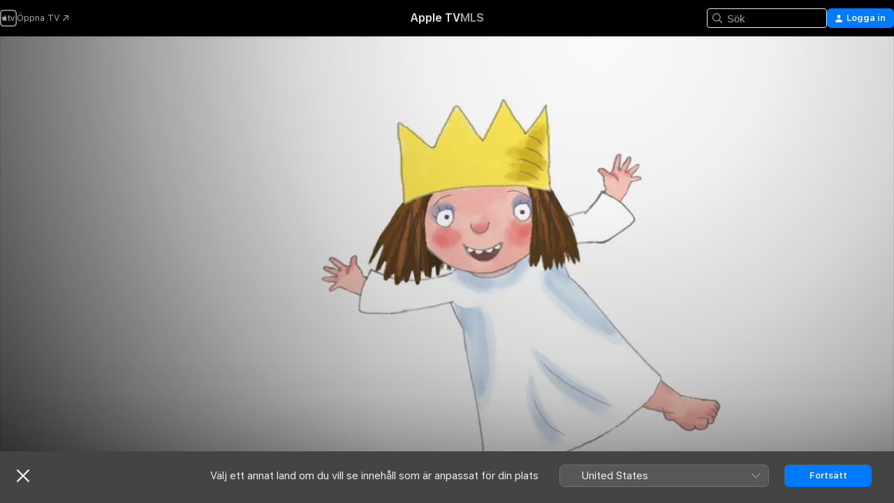

--- FILE ---
content_type: text/html
request_url: https://tv.apple.com/se/show/lilla-prinsessan/umc.cmc.1wp62gemrk2bsxd8if3k4rkc
body_size: 33022
content:
<!DOCTYPE html>
<html dir="ltr" lang="sv">
    <head>
        <meta charset="utf-8" />
        <meta http-equiv="X-UA-Compatible" content="IE=edge" />
        <meta name="viewport" content="width=device-width,initial-scale=1" />
        <meta name="applicable-device" content="pc,mobile" />
        <meta name="referrer" content="strict-origin" />

        <link
            rel="apple-touch-icon"
            sizes="180x180"
            href="/assets/favicon/favicon-180.png"
        />
        <link
            rel="icon"
            type="image/png"
            sizes="32x32"
            href="/assets/favicon/favicon-32.png"
        />
        <link
            rel="icon"
            type="image/png"
            sizes="16x16"
            href="/assets/favicon/favicon-16.png"
        />
        <link rel="manifest" href="/manifest.json" />

        <title>‎Lilla prinsessan – Apple TV</title><!-- HEAD_svelte-1f6k8o2_START --><meta name="version" content="2604.4.0-external"><!-- HEAD_svelte-1f6k8o2_END --><!-- HEAD_svelte-1frznod_START --><link rel="preconnect" href="//www.apple.com/wss/fonts" crossorigin="anonymous"><link rel="stylesheet" as="style" href="//www.apple.com/wss/fonts?families=SF+Pro,v4%7CSF+Pro+Icons,v1&amp;display=swap" type="text/css" referrerpolicy="strict-origin-when-cross-origin"><!-- HEAD_svelte-1frznod_END --><!-- HEAD_svelte-eg3hvx_START -->    <meta name="description" content="Lilla Prinsessan är en nyfiken prinsessa. Om hon inte får som hon vill blir hon arg. Prinsessans röst görs av Sandra Kassman, tecknad brittisk serie.">  <link rel="canonical" href="https://tv.apple.com/se/show/lilla-prinsessan/umc.cmc.1wp62gemrk2bsxd8if3k4rkc">        <meta name="apple:title" content="Lilla prinsessan"> <meta name="apple:description" content="Barn och familj · Animerat">   <meta property="og:title" content="Lilla prinsessan – Apple TV"> <meta property="og:description" content="Lilla Prinsessan är en nyfiken prinsessa. Om hon inte får som hon vill blir hon arg. Prinsessans röst görs av Sandra Kassman, tecknad brittisk serie."> <meta property="og:site_name" content="Apple TV"> <meta property="og:url" content="https://tv.apple.com/se/show/lilla-prinsessan/umc.cmc.1wp62gemrk2bsxd8if3k4rkc"> <meta property="og:image" content="https://is1-ssl.mzstatic.com/image/thumb/mYCl7s4Tr9BSjK30uePQEQ/1200x675.jpg"> <meta property="og:image:secure_url" content="https://is1-ssl.mzstatic.com/image/thumb/mYCl7s4Tr9BSjK30uePQEQ/1200x675.jpg"> <meta property="og:image:alt" content="Lilla prinsessan – Apple TV"> <meta property="og:image:width" content="1200"> <meta property="og:image:height" content="675"> <meta property="og:image:type" content="image/jpg"> <meta property="og:type" content="Show"> <meta property="og:locale" content="sv">       <meta name="twitter:title" content="Lilla prinsessan – Apple TV"> <meta name="twitter:description" content="Lilla Prinsessan är en nyfiken prinsessa. Om hon inte får som hon vill blir hon arg. Prinsessans röst görs av Sandra Kassman, tecknad brittisk serie."> <meta name="twitter:site" content="@AppleTV"> <meta name="twitter:image" content="https://is1-ssl.mzstatic.com/image/thumb/mYCl7s4Tr9BSjK30uePQEQ/1200x675.jpg"> <meta name="twitter:image:alt" content="Lilla prinsessan – Apple TV"> <meta name="twitter:card" content="summary_large_image">    <script type="application/ld+json" data-svelte-h="svelte-akop8n">{
                "@context": "https://schema.org",
                "@id": "https://tv.apple.com/#organization",
                "@type": "Organization",
                "name": "Apple TV",
                "url": "https://tv.apple.com",
                "logo": "https://tv.apple.com/assets/knowledge-graph/tv.png",
                "sameAs": [
                    "https://www.wikidata.org/wiki/Q270285",
                    "https://twitter.com/AppleTV",
                    "https://www.instagram.com/appletv/",
                    "https://www.facebook.com/appletv/",
                    "https://www.youtube.com/AppleTV",
                    "https://giphy.com/appletv"
                ],
                "parentOrganization": {
                    "@type": "Organization",
                    "name": "Apple",
                    "@id": "https://www.apple.com/#organization",
                    "url": "https://www.apple.com/"
                }
            }</script>    <!-- HTML_TAG_START -->
                <script id=schema:tv-series type="application/ld+json">
                    {"@context":"https://schema.org","@type":"TVSeries","name":"Lilla prinsessan","description":"Lilla Prinsessan är en nyfiken prinsessa. Om hon inte får som hon vill blir hon arg. Prinsessans röst görs av Sandra Kassman, tecknad brittisk serie.","actor":[{"@type":"Person","name":"Shelley Longworth"},{"@type":"Person","name":"Jane Horrocks"},{"@type":"Person","name":"Colin McFarlane"}],"director":[{"@type":"Person","name":"Edward Foster"}],"datePublished":"2006-10-29T00:00:00.000Z","image":"https://is1-ssl.mzstatic.com/image/thumb/mYCl7s4Tr9BSjK30uePQEQ/1200x675.jpg"}
                </script>
                <!-- HTML_TAG_END -->   <!-- HTML_TAG_START -->
                <script id=schema:breadcrumb-list name=schema:breadcrumb-list type="application/ld+json">
                    {"@context":"https://schema.org","@type":"BreadcrumbList","itemListElement":[{"@type":"ListItem","position":1,"item":{"@id":"https://tv.apple.com","name":"Apple TV"}},{"@type":"ListItem","position":2,"item":{"@id":"https://tv.apple.com/se/show/lilla-prinsessan/umc.cmc.1wp62gemrk2bsxd8if3k4rkc","name":"Lilla prinsessan"}}]}
                </script>
                <!-- HTML_TAG_END --> <!-- HEAD_svelte-eg3hvx_END -->
      <script type="module" crossorigin src="/assets/main~CWmQ7EWLfl.js"></script>
      <link rel="modulepreload" crossorigin href="/assets/CommerceModalContainer~8WScom1Eus.js">
      <link rel="stylesheet" crossorigin href="/assets/CommerceModalContainer~DB5jAFMWKM.css">
      <link rel="stylesheet" crossorigin href="/assets/main~DafYkty6PR.css">
      <script type="module">import.meta.url;import("_").catch(()=>1);async function* g(){};window.__vite_is_modern_browser=true;</script>
      <script type="module">!function(){if(window.__vite_is_modern_browser)return;console.warn("vite: loading legacy chunks, syntax error above and the same error below should be ignored");var e=document.getElementById("vite-legacy-polyfill"),n=document.createElement("script");n.src=e.src,n.onload=function(){System.import(document.getElementById('vite-legacy-entry').getAttribute('data-src'))},document.body.appendChild(n)}();</script>
    </head>
    <body>
        <script
            async
            src="/includes/js-cdn/musickit/v3/amp/mediakit.js"
        ></script>
        <script
            type="module"
            async
            src="/includes/js-cdn/musickit/v3/components/musickit-components/musickit-components.esm.js"
        ></script>
        <script
            nomodule
            async
            src="/includes/js-cdn/musickit/v3/components/musickit-components/musickit-components.js"
        ></script>
        <svg style="display: none" xmlns="http://www.w3.org/2000/svg">
            <symbol id="play-circle-fill" viewBox="0 0 60 60">
                <path
                    class="icon-circle-fill__circle"
                    fill="var(--iconCircleFillBG, transparent)"
                    d="M30 60c16.411 0 30-13.617 30-30C60 13.588 46.382 0 29.971 0 13.588 0 .001 13.588.001 30c0 16.383 13.617 30 30 30Z"
                />
                <path
                    fill="var(--iconFillArrow, var(--keyColor, black))"
                    d="M24.411 41.853c-1.41.853-3.028.177-3.028-1.294V19.47c0-1.44 1.735-2.058 3.028-1.294l17.265 10.235a1.89 1.89 0 0 1 0 3.265L24.411 41.853Z"
                />
            </symbol>
        </svg>
        <div class="body-container">
               <div class="app-container svelte-ksk4wg" data-testid="app-container"><div data-testid="header" class="header header--color svelte-17u3p6w"><div class="header__contents svelte-17u3p6w"><div class="header__open svelte-17u3p6w"></div> <div class="header__tabs svelte-17u3p6w"></div> <div class="header__controls svelte-17u3p6w"><div class="header__search svelte-17u3p6w"><div class="search-input search-input--overrides svelte-1m14fku menu" data-testid="search-input"><div data-testid="amp-search-input" aria-controls="search-suggestions" aria-expanded="false" aria-haspopup="listbox" aria-owns="search-suggestions" class="search-input-container svelte-rg26q6" tabindex="-1" role=""><div class="flex-container svelte-rg26q6"><form id="search-input-form" class="svelte-rg26q6"><svg width="16" height="16" viewBox="0 0 16 16" class="search-svg" aria-hidden="true"><path d="M11.87 10.835q.027.022.051.047l3.864 3.863a.735.735 0 1 1-1.04 1.04l-3.863-3.864-.047-.051a6.667 6.667 0 1 1 1.035-1.035M6.667 12a5.333 5.333 0 1 0 0-10.667 5.333 5.333 0 0 0 0 10.667"></path></svg> <input value="" aria-autocomplete="list" aria-multiline="false" aria-controls="search-suggestions" placeholder="Sök" spellcheck="false" autocomplete="off" autocorrect="off" autocapitalize="off" type="text" inputmode="search" class="search-input__text-field svelte-rg26q6" data-testid="search-input__text-field"></form> </div> <div data-testid="search-scope-bar"></div>   </div> </div></div> <div class="auth-content svelte-114v0sv" data-testid="auth-content"> <button tabindex="0" data-testid="sign-in-button" class="commerce-button signin svelte-jf121i"><svg width="10" height="11" viewBox="0 0 10 11" class="auth-icon"><path d="M5 5.295c-1.296 0-2.385-1.176-2.385-2.678C2.61 1.152 3.716 0 5 0c1.29 0 2.39 1.128 2.39 2.611C7.39 4.12 6.297 5.295 5 5.295M1.314 11C.337 11 0 10.698 0 10.144c0-1.55 1.929-3.685 5-3.685 3.065 0 5 2.135 5 3.685 0 .554-.337.856-1.314.856z"></path></svg> <span class="button-text">Logga in</span> </button> </div></div></div>  </div>   <div id="scrollable-page" class="scrollable-page svelte-xmtc6f" data-main-content data-testid="main-section" aria-hidden="false"><main data-testid="main" class="svelte-1vdwh3d"><div class="content-container svelte-1vdwh3d" data-testid="content-container">    <div class="section svelte-190eab9" data-testid="section-container"><div class="section-content" data-testid="section-content">  <div class="product-header__wrapper svelte-119wsvk"><div class="product-header dark svelte-119wsvk" data-type="Show" data-testid="product-header"><div class="superhero-lockup-container svelte-1etfiyq"><div class="artwork-container svelte-t4o8fn">  <div data-testid="artwork-component" class="artwork-component artwork-component--aspect-ratio artwork-component--orientation-landscape svelte-g1i36u    artwork-component--fullwidth    artwork-component--has-borders" style="
            --artwork-bg-color: rgb(250,250,250);
            --aspect-ratio: 1.7777777777777777;
            --placeholder-bg-color: rgb(250,250,250);
       ">   <picture class="svelte-g1i36u"><source sizes="1200px" srcset="https://is1-ssl.mzstatic.com/image/thumb/CE2Io2I6lgY5bBCWfCfGxQ/1200x675.webp 1200w,https://is1-ssl.mzstatic.com/image/thumb/CE2Io2I6lgY5bBCWfCfGxQ/2400x1350.webp 2400w" type="image/webp"> <source sizes="1200px" srcset="https://is1-ssl.mzstatic.com/image/thumb/CE2Io2I6lgY5bBCWfCfGxQ/1200x675-60.jpg 1200w,https://is1-ssl.mzstatic.com/image/thumb/CE2Io2I6lgY5bBCWfCfGxQ/2400x1350-60.jpg 2400w" type="image/jpeg"> <img alt="" class="artwork-component__contents artwork-component__image svelte-g1i36u" src="/assets/artwork/1x1.gif" role="presentation" decoding="async" width="1200" height="675" fetchpriority="high" style="opacity: 1;"></picture> </div>   </div> <div class="container dark svelte-11erfeb page-header"><article class="lockup svelte-11erfeb"><header class="svelte-11erfeb">  <h1 class="title  svelte-11erfeb">Lilla prinsessan</h1>  <div class="metadata svelte-11erfeb"><div class="content-provider-coin svelte-mtdipc" data-testid="content-provider-logo-coin" role="img" aria-label="Viaplay">  <picture class="picture svelte-1fyueul"><source srcset="https://is1-ssl.mzstatic.com/image/thumb/9jo-2oKEVRB-AD_hQwvO-A/160x160SWL.TVARHBL1.png?bColor=FE365F 160w,https://is1-ssl.mzstatic.com/image/thumb/9jo-2oKEVRB-AD_hQwvO-A/190x190SWL.TVARHBL1.png?bColor=FE365F 190w,https://is1-ssl.mzstatic.com/image/thumb/9jo-2oKEVRB-AD_hQwvO-A/220x220SWL.TVARHBL1.png?bColor=FE365F 220w,https://is1-ssl.mzstatic.com/image/thumb/9jo-2oKEVRB-AD_hQwvO-A/243x243SWL.TVARHBL1.png?bColor=FE365F 243w,https://is1-ssl.mzstatic.com/image/thumb/9jo-2oKEVRB-AD_hQwvO-A/320x320SWL.TVARHBL1.png?bColor=FE365F 320w,https://is1-ssl.mzstatic.com/image/thumb/9jo-2oKEVRB-AD_hQwvO-A/380x380SWL.TVARHBL1.png?bColor=FE365F 380w,https://is1-ssl.mzstatic.com/image/thumb/9jo-2oKEVRB-AD_hQwvO-A/440x440SWL.TVARHBL1.png?bColor=FE365F 440w,https://is1-ssl.mzstatic.com/image/thumb/9jo-2oKEVRB-AD_hQwvO-A/486x486SWL.TVARHBL1.png?bColor=FE365F 486w" type="image/png"><source srcset="https://is1-ssl.mzstatic.com/image/thumb/9jo-2oKEVRB-AD_hQwvO-A/160x160SWL.TVARHBL1.webp?bColor=FE365F 160w,https://is1-ssl.mzstatic.com/image/thumb/9jo-2oKEVRB-AD_hQwvO-A/190x190SWL.TVARHBL1.webp?bColor=FE365F 190w,https://is1-ssl.mzstatic.com/image/thumb/9jo-2oKEVRB-AD_hQwvO-A/220x220SWL.TVARHBL1.webp?bColor=FE365F 220w,https://is1-ssl.mzstatic.com/image/thumb/9jo-2oKEVRB-AD_hQwvO-A/243x243SWL.TVARHBL1.webp?bColor=FE365F 243w,https://is1-ssl.mzstatic.com/image/thumb/9jo-2oKEVRB-AD_hQwvO-A/320x320SWL.TVARHBL1.webp?bColor=FE365F 320w,https://is1-ssl.mzstatic.com/image/thumb/9jo-2oKEVRB-AD_hQwvO-A/380x380SWL.TVARHBL1.webp?bColor=FE365F 380w,https://is1-ssl.mzstatic.com/image/thumb/9jo-2oKEVRB-AD_hQwvO-A/440x440SWL.TVARHBL1.webp?bColor=FE365F 440w,https://is1-ssl.mzstatic.com/image/thumb/9jo-2oKEVRB-AD_hQwvO-A/486x486SWL.TVARHBL1.webp?bColor=FE365F 486w" type="image/webp"> <img alt="" loading="lazy" src="/assets/artwork/1x1.gif" class="svelte-1fyueul"> </picture></div> <div style="display: contents; --metadata-list-line-clamp:1;"><span class="metadata-list svelte-i707bi" data-testid="metadata-list"><span>TV-program</span>  · <span>Barn och familj</span>  · <span>Animerat</span>  </span></div> <div style="display: contents; --display:contents; --opacity:1;"><ul class="badge-row light svelte-nd7koe" data-testid="metadata-badges"><li class="badge badge--rating rating--se_tv_all svelte-nd7koe" aria-label="Åldersgräns Barntillåten"><span aria-hidden="true" data-rating="Barntillåten" class="svelte-nd7koe"></span> </li> </ul></div></div></header> <div class="description svelte-11erfeb"><span class="svelte-11erfeb"><div style="display: contents; --moreTextColorOverride:var(--keyColor);">  <div class="truncate-wrapper svelte-1ji3yu5"><p data-testid="truncate-text" dir="auto" class="content svelte-1ji3yu5  title-3" style="--lines: 2; --line-height: var(--lineHeight, 16); --link-length: 3;"><!-- HTML_TAG_START -->Lilla Prinsessan är en nyfiken prinsessa. Om hon inte får som hon vill blir hon arg. Prinsessans röst görs av Sandra Kassman, tecknad brittisk serie.<!-- HTML_TAG_END --></p> </div> </div></span></div> <div class="details svelte-11erfeb"><span class="metadata-list svelte-i707bi" data-testid="metadata-list"><span>2006</span>  · <span>11m</span>  </span> </div> </article>    <div class="personnel svelte-11erfeb"><div><span class="personnel-title svelte-11erfeb">I rollerna</span> <span class="personnel-list svelte-11erfeb"><span class="person svelte-11erfeb"><a href="https://tv.apple.com/se/person/shelley-longworth/umc.cpc.3ilvvmjmlsxy0gvnerunhh3s8" class="person-link svelte-11erfeb">Shelley Longworth</a><span class="person-separator svelte-11erfeb">,  </span></span><span class="person svelte-11erfeb"><a href="https://tv.apple.com/se/person/jane-horrocks/umc.cpc.6bbb777m9grr7l24cnozqk0qu" class="person-link svelte-11erfeb">Jane Horrocks</a><span class="person-separator svelte-11erfeb">,  </span></span><span class="person svelte-11erfeb"><a href="https://tv.apple.com/se/person/colin-mcfarlane/umc.cpc.6h7cj2yxewx1xvdajuiyt8ogr" class="person-link svelte-11erfeb">Colin McFarlane</a></span></span> </div><div><span class="personnel-title svelte-11erfeb">Regissör</span> <span class="personnel-list svelte-11erfeb"><span class="person svelte-11erfeb"><a href="https://tv.apple.com/se/person/edward-foster/umc.cpc.3dchs1pgplsrobcizlagc93a8" class="person-link svelte-11erfeb">Edward Foster</a></span></span> </div></div> </div> </div></div> </div></div> </div><div class="section svelte-190eab9   with-bottom-spacing   display-separator" data-testid="section-container"><div class="section-content" data-testid="section-content">  <div class="header svelte-fr9z27">  <div class="header-title-wrapper svelte-fr9z27">    <h2 class="title svelte-fr9z27" data-testid="header-title"><span class="dir-wrapper" dir="auto"><div class="select-wrapper svelte-9m8762 select-wrapper--inherited-typography" data-testid="accessory-button-select-wrapper"><select class="select svelte-9m8762" data-testid="accessory-button-select"><option value="[object Object]" data-testid="select-option" class="svelte-9m8762"> Säsong 1 </option><option value="[object Object]" data-testid="select-option" class="svelte-9m8762"> Säsong 2 </option></select> <div class="select-text svelte-9m8762" aria-hidden="true" data-testid="accessory-button-select-text">Säsong 1</div> <div class="select-chevron svelte-9m8762" role="presentation" aria-hidden="true"> <svg xmlns="http://www.w3.org/2000/svg" xml:space="preserve" fill-rule="evenodd" stroke-linejoin="round" stroke-miterlimit="2" clip-rule="evenodd" viewBox="0 0 9 5" aria-hidden="true"><path fill-rule="nonzero" d="M8.836.982 4.909 4.745a.62.62 0 0 1-.409.164.62.62 0 0 1-.409-.164L.164.982A.63.63 0 0 1 0 .573C0 .245.245 0 .573 0 .736 0 .9.082.982.164L4.5 3.518 8.018.164A.63.63 0 0 1 8.427 0C8.755 0 9 .245 9 .573a.63.63 0 0 1-.164.409"></path></svg> </div> </div></span></h2> </div>  </div> <div>   <div class="shelf"><section data-testid="shelf-component" class="shelf-grid shelf-grid--onhover svelte-12rmzef" style="
            --grid-max-content-xsmall: 200px; --grid-column-gap-xsmall: 10px; --grid-row-gap-xsmall: 24px; --grid-small: 3; --grid-column-gap-small: 20px; --grid-row-gap-small: 24px; --grid-medium: 4; --grid-column-gap-medium: 20px; --grid-row-gap-medium: 24px; --grid-large: 5; --grid-column-gap-large: 20px; --grid-row-gap-large: 24px; --grid-xlarge: 5; --grid-column-gap-xlarge: 20px; --grid-row-gap-xlarge: 24px;
            --grid-type: C;
            --grid-rows: 1;
            --standard-lockup-shadow-offset: 15px;
            
        "> <div class="shelf-grid__body svelte-12rmzef" data-testid="shelf-body">   <button disabled aria-label="Föregående sida" type="button" class="shelf-grid-nav__arrow shelf-grid-nav__arrow--left svelte-1xmivhv" data-testid="shelf-button-left" style="--offset: 0px;"><svg xmlns="http://www.w3.org/2000/svg" viewBox="0 0 9 31"><path d="M5.275 29.46a1.61 1.61 0 0 0 1.456 1.077c1.018 0 1.772-.737 1.772-1.737 0-.526-.277-1.186-.449-1.62l-4.68-11.912L8.05 3.363c.172-.442.45-1.116.45-1.625A1.7 1.7 0 0 0 6.728.002a1.6 1.6 0 0 0-1.456 1.09L.675 12.774c-.301.775-.677 1.744-.677 2.495 0 .754.376 1.705.677 2.498L5.272 29.46Z"></path></svg></button> <ul slot="shelf-content" class="shelf-grid__list shelf-grid__list--grid-type-C shelf-grid__list--grid-rows-1 svelte-12rmzef" role="list" tabindex="-1" data-testid="shelf-item-list">   <li class="shelf-grid__list-item svelte-12rmzef" data-test-id="shelf-grid-list-item-0" data-index="0" aria-hidden="true"><div class="svelte-12rmzef"><div slot="item" class="svelte-5fmy7e">    <a class="lockup svelte-93u9ds" href="https://tv.apple.com/se/episode/jag-vet-inte-vad-jag-vil-bli/umc.cmc.4zlod9lujg6yz5pxjs4bs82y9?showId=umc.cmc.1wp62gemrk2bsxd8if3k4rkc" data-testid="lockup" style="--lockup-aspect-ratio: 16/9; --lockup-border-radius: 14px; --afterShadowBorderRadius: 13px; --lockup-chin-height: 70px;"><div class="grid svelte-93u9ds" data-testid="lockup-grid"><div class="artwork svelte-93u9ds" data-testid="artwork">  <div data-testid="artwork-component" class="artwork-component artwork-component--aspect-ratio artwork-component--orientation-landscape svelte-g1i36u    artwork-component--fullwidth    artwork-component--has-borders" style="
            --artwork-bg-color: #ACCD8D;
            --aspect-ratio: 1.3026819923371646;
            --placeholder-bg-color: #ACCD8D;
       ">   <picture class="svelte-g1i36u"><source sizes=" (max-width:1319px) 290px,(min-width:1320px) and (max-width:1679px) 340px,340px" srcset="https://is1-ssl.mzstatic.com/image/thumb/DuboMsZeTQf9Juj8iQ7yFQ/290x233KF.TVALC02.webp?color=ACCD8D&amp;style=l 290w,https://is1-ssl.mzstatic.com/image/thumb/DuboMsZeTQf9Juj8iQ7yFQ/340x261KF.TVALC02.webp?color=ACCD8D&amp;style=l 340w,https://is1-ssl.mzstatic.com/image/thumb/DuboMsZeTQf9Juj8iQ7yFQ/580x466KF.TVALC02.webp?color=ACCD8D&amp;style=l 580w,https://is1-ssl.mzstatic.com/image/thumb/DuboMsZeTQf9Juj8iQ7yFQ/680x522KF.TVALC02.webp?color=ACCD8D&amp;style=l 680w" type="image/webp"> <source sizes=" (max-width:1319px) 290px,(min-width:1320px) and (max-width:1679px) 340px,340px" srcset="https://is1-ssl.mzstatic.com/image/thumb/DuboMsZeTQf9Juj8iQ7yFQ/290x233KF.TVALC02-60.jpg?color=ACCD8D&amp;style=l 290w,https://is1-ssl.mzstatic.com/image/thumb/DuboMsZeTQf9Juj8iQ7yFQ/340x261KF.TVALC02-60.jpg?color=ACCD8D&amp;style=l 340w,https://is1-ssl.mzstatic.com/image/thumb/DuboMsZeTQf9Juj8iQ7yFQ/580x466KF.TVALC02-60.jpg?color=ACCD8D&amp;style=l 580w,https://is1-ssl.mzstatic.com/image/thumb/DuboMsZeTQf9Juj8iQ7yFQ/680x522KF.TVALC02-60.jpg?color=ACCD8D&amp;style=l 680w" type="image/jpeg"> <img alt="" class="artwork-component__contents artwork-component__image svelte-g1i36u" loading="lazy" src="/assets/artwork/1x1.gif" role="presentation" decoding="async" width="340" height="261" fetchpriority="auto" style="opacity: 1;"></picture> </div></div> <div class="metadata svelte-oo63us"><div class="legibility-gradient svelte-oo63us"></div> <div class="content svelte-oo63us" style="--description-lines: 2; --description-lines-xs: 2; --content-height: 70px; --content-height-xs: 70px;"><div class="tag svelte-oo63us">AVSNITT 1</div> <div class="title svelte-oo63us">Jag vet inte vad jag vil bli</div> <div class="description svelte-oo63us">Tecknad brittisk serie om en nyfiken och vetgirig prinsessa. Om den lilla prinsessan inte får som hon vill blir hon arg. Prinsessans röst görs av Sandra Kassman.</div></div> <div class="progress-and-attribution svelte-gsgqar">  <div class="duration svelte-gsgqar" aria-hidden="true">11 min.</div> <div class="context-menu svelte-gsgqar"><amp-contextual-menu-button config="[object Object]" class="svelte-dj0bcp"> <span aria-label="MER" class="more-button svelte-dj0bcp more-button--platter" data-testid="more-button" slot="trigger-content"><svg width="28" height="28" viewBox="0 0 28 28" class="glyph" xmlns="http://www.w3.org/2000/svg"><circle fill="var(--iconCircleFill, transparent)" cx="14" cy="14" r="14"></circle><path fill="var(--iconEllipsisFill, white)" d="M10.105 14c0-.87-.687-1.55-1.564-1.55-.862 0-1.557.695-1.557 1.55 0 .848.695 1.55 1.557 1.55.855 0 1.564-.702 1.564-1.55zm5.437 0c0-.87-.68-1.55-1.542-1.55A1.55 1.55 0 0012.45 14c0 .848.695 1.55 1.55 1.55.848 0 1.542-.702 1.542-1.55zm5.474 0c0-.87-.687-1.55-1.557-1.55-.87 0-1.564.695-1.564 1.55 0 .848.694 1.55 1.564 1.55.848 0 1.557-.702 1.557-1.55z"></path></svg></span> </amp-contextual-menu-button></div> </div></div>  </div> </a></div> </div></li>   <li class="shelf-grid__list-item svelte-12rmzef" data-test-id="shelf-grid-list-item-1" data-index="1" aria-hidden="true"><div class="svelte-12rmzef"><div slot="item" class="svelte-5fmy7e">    <a class="lockup svelte-93u9ds" href="https://tv.apple.com/se/episode/jag-vil-inte-ha-hjalp/umc.cmc.2e5tycz5pzbt5lzx02tgw0uq5?showId=umc.cmc.1wp62gemrk2bsxd8if3k4rkc" data-testid="lockup" style="--lockup-aspect-ratio: 16/9; --lockup-border-radius: 14px; --afterShadowBorderRadius: 13px; --lockup-chin-height: 70px;"><div class="grid svelte-93u9ds" data-testid="lockup-grid"><div class="artwork svelte-93u9ds" data-testid="artwork">  <div data-testid="artwork-component" class="artwork-component artwork-component--aspect-ratio artwork-component--orientation-landscape svelte-g1i36u    artwork-component--fullwidth    artwork-component--has-borders" style="
            --artwork-bg-color: #C0FBFF;
            --aspect-ratio: 1.3026819923371646;
            --placeholder-bg-color: #C0FBFF;
       ">   <picture class="svelte-g1i36u"><source sizes=" (max-width:1319px) 290px,(min-width:1320px) and (max-width:1679px) 340px,340px" srcset="https://is1-ssl.mzstatic.com/image/thumb/2A7URCJuixgyOkrjKhN2Tw/290x233KF.TVALC02.webp?color=C0FBFF&amp;style=l 290w,https://is1-ssl.mzstatic.com/image/thumb/2A7URCJuixgyOkrjKhN2Tw/340x261KF.TVALC02.webp?color=C0FBFF&amp;style=l 340w,https://is1-ssl.mzstatic.com/image/thumb/2A7URCJuixgyOkrjKhN2Tw/580x466KF.TVALC02.webp?color=C0FBFF&amp;style=l 580w,https://is1-ssl.mzstatic.com/image/thumb/2A7URCJuixgyOkrjKhN2Tw/680x522KF.TVALC02.webp?color=C0FBFF&amp;style=l 680w" type="image/webp"> <source sizes=" (max-width:1319px) 290px,(min-width:1320px) and (max-width:1679px) 340px,340px" srcset="https://is1-ssl.mzstatic.com/image/thumb/2A7URCJuixgyOkrjKhN2Tw/290x233KF.TVALC02-60.jpg?color=C0FBFF&amp;style=l 290w,https://is1-ssl.mzstatic.com/image/thumb/2A7URCJuixgyOkrjKhN2Tw/340x261KF.TVALC02-60.jpg?color=C0FBFF&amp;style=l 340w,https://is1-ssl.mzstatic.com/image/thumb/2A7URCJuixgyOkrjKhN2Tw/580x466KF.TVALC02-60.jpg?color=C0FBFF&amp;style=l 580w,https://is1-ssl.mzstatic.com/image/thumb/2A7URCJuixgyOkrjKhN2Tw/680x522KF.TVALC02-60.jpg?color=C0FBFF&amp;style=l 680w" type="image/jpeg"> <img alt="" class="artwork-component__contents artwork-component__image svelte-g1i36u" loading="lazy" src="/assets/artwork/1x1.gif" role="presentation" decoding="async" width="340" height="261" fetchpriority="auto" style="opacity: 1;"></picture> </div></div> <div class="metadata svelte-oo63us"><div class="legibility-gradient svelte-oo63us"></div> <div class="content svelte-oo63us" style="--description-lines: 2; --description-lines-xs: 2; --content-height: 70px; --content-height-xs: 70px;"><div class="tag svelte-oo63us">AVSNITT 2</div> <div class="title svelte-oo63us">Jag vil inte ha hjälp</div> <div class="description svelte-oo63us">Tecknad brittisk serie om en nyfiken och vetgirig prinsessa. Om den lilla prinsessan inte får som hon vill blir hon arg. Prinsessans röst görs av Sandra Kassman.</div></div> <div class="progress-and-attribution svelte-gsgqar">  <div class="duration svelte-gsgqar" aria-hidden="true">11 min.</div> <div class="context-menu svelte-gsgqar"><amp-contextual-menu-button config="[object Object]" class="svelte-dj0bcp"> <span aria-label="MER" class="more-button svelte-dj0bcp more-button--platter" data-testid="more-button" slot="trigger-content"><svg width="28" height="28" viewBox="0 0 28 28" class="glyph" xmlns="http://www.w3.org/2000/svg"><circle fill="var(--iconCircleFill, transparent)" cx="14" cy="14" r="14"></circle><path fill="var(--iconEllipsisFill, white)" d="M10.105 14c0-.87-.687-1.55-1.564-1.55-.862 0-1.557.695-1.557 1.55 0 .848.695 1.55 1.557 1.55.855 0 1.564-.702 1.564-1.55zm5.437 0c0-.87-.68-1.55-1.542-1.55A1.55 1.55 0 0012.45 14c0 .848.695 1.55 1.55 1.55.848 0 1.542-.702 1.542-1.55zm5.474 0c0-.87-.687-1.55-1.557-1.55-.87 0-1.564.695-1.564 1.55 0 .848.694 1.55 1.564 1.55.848 0 1.557-.702 1.557-1.55z"></path></svg></span> </amp-contextual-menu-button></div> </div></div>  </div> </a></div> </div></li>   <li class="shelf-grid__list-item svelte-12rmzef" data-test-id="shelf-grid-list-item-2" data-index="2" aria-hidden="true"><div class="svelte-12rmzef"><div slot="item" class="svelte-5fmy7e">    <a class="lockup svelte-93u9ds" href="https://tv.apple.com/se/episode/jag-vill-inte-ga-och-lagga-mig/umc.cmc.57pmn8kb7s73a9lxzxfncyu6j?showId=umc.cmc.1wp62gemrk2bsxd8if3k4rkc" data-testid="lockup" style="--lockup-aspect-ratio: 16/9; --lockup-border-radius: 14px; --afterShadowBorderRadius: 13px; --lockup-chin-height: 70px;"><div class="grid svelte-93u9ds" data-testid="lockup-grid"><div class="artwork svelte-93u9ds" data-testid="artwork">  <div data-testid="artwork-component" class="artwork-component artwork-component--aspect-ratio artwork-component--orientation-landscape svelte-g1i36u    artwork-component--fullwidth    artwork-component--has-borders" style="
            --artwork-bg-color: #CEAFEA;
            --aspect-ratio: 1.3026819923371646;
            --placeholder-bg-color: #CEAFEA;
       ">   <picture class="svelte-g1i36u"><source sizes=" (max-width:1319px) 290px,(min-width:1320px) and (max-width:1679px) 340px,340px" srcset="https://is1-ssl.mzstatic.com/image/thumb/b6KE1neJV6yPaFiq1y-iBA/290x233KF.TVALC02.webp?color=CEAFEA&amp;style=l 290w,https://is1-ssl.mzstatic.com/image/thumb/b6KE1neJV6yPaFiq1y-iBA/340x261KF.TVALC02.webp?color=CEAFEA&amp;style=l 340w,https://is1-ssl.mzstatic.com/image/thumb/b6KE1neJV6yPaFiq1y-iBA/580x466KF.TVALC02.webp?color=CEAFEA&amp;style=l 580w,https://is1-ssl.mzstatic.com/image/thumb/b6KE1neJV6yPaFiq1y-iBA/680x522KF.TVALC02.webp?color=CEAFEA&amp;style=l 680w" type="image/webp"> <source sizes=" (max-width:1319px) 290px,(min-width:1320px) and (max-width:1679px) 340px,340px" srcset="https://is1-ssl.mzstatic.com/image/thumb/b6KE1neJV6yPaFiq1y-iBA/290x233KF.TVALC02-60.jpg?color=CEAFEA&amp;style=l 290w,https://is1-ssl.mzstatic.com/image/thumb/b6KE1neJV6yPaFiq1y-iBA/340x261KF.TVALC02-60.jpg?color=CEAFEA&amp;style=l 340w,https://is1-ssl.mzstatic.com/image/thumb/b6KE1neJV6yPaFiq1y-iBA/580x466KF.TVALC02-60.jpg?color=CEAFEA&amp;style=l 580w,https://is1-ssl.mzstatic.com/image/thumb/b6KE1neJV6yPaFiq1y-iBA/680x522KF.TVALC02-60.jpg?color=CEAFEA&amp;style=l 680w" type="image/jpeg"> <img alt="" class="artwork-component__contents artwork-component__image svelte-g1i36u" loading="lazy" src="/assets/artwork/1x1.gif" role="presentation" decoding="async" width="340" height="261" fetchpriority="auto" style="opacity: 1;"></picture> </div></div> <div class="metadata svelte-oo63us"><div class="legibility-gradient svelte-oo63us"></div> <div class="content svelte-oo63us" style="--description-lines: 2; --description-lines-xs: 2; --content-height: 70px; --content-height-xs: 70px;"><div class="tag svelte-oo63us">AVSNITT 3</div> <div class="title svelte-oo63us">Jag vill inte gå och lägga mig</div> <div class="description svelte-oo63us">Tecknad brittisk serie om en nyfiken och vetgirig prinsessa. Om den lilla prinsessan inte får som hon vill blir hon arg. Prinsessans röst görs av Sandra Kassman.</div></div> <div class="progress-and-attribution svelte-gsgqar">  <div class="duration svelte-gsgqar" aria-hidden="true">11 min.</div> <div class="context-menu svelte-gsgqar"><amp-contextual-menu-button config="[object Object]" class="svelte-dj0bcp"> <span aria-label="MER" class="more-button svelte-dj0bcp more-button--platter" data-testid="more-button" slot="trigger-content"><svg width="28" height="28" viewBox="0 0 28 28" class="glyph" xmlns="http://www.w3.org/2000/svg"><circle fill="var(--iconCircleFill, transparent)" cx="14" cy="14" r="14"></circle><path fill="var(--iconEllipsisFill, white)" d="M10.105 14c0-.87-.687-1.55-1.564-1.55-.862 0-1.557.695-1.557 1.55 0 .848.695 1.55 1.557 1.55.855 0 1.564-.702 1.564-1.55zm5.437 0c0-.87-.68-1.55-1.542-1.55A1.55 1.55 0 0012.45 14c0 .848.695 1.55 1.55 1.55.848 0 1.542-.702 1.542-1.55zm5.474 0c0-.87-.687-1.55-1.557-1.55-.87 0-1.564.695-1.564 1.55 0 .848.694 1.55 1.564 1.55.848 0 1.557-.702 1.557-1.55z"></path></svg></span> </amp-contextual-menu-button></div> </div></div>  </div> </a></div> </div></li>   <li class="shelf-grid__list-item svelte-12rmzef" data-test-id="shelf-grid-list-item-3" data-index="3" aria-hidden="true"><div class="svelte-12rmzef"><div slot="item" class="svelte-5fmy7e">    <a class="lockup svelte-93u9ds" href="https://tv.apple.com/se/episode/jag-vil-ha-min-tand/umc.cmc.a885twg6jghd6941hr4wzb7s?showId=umc.cmc.1wp62gemrk2bsxd8if3k4rkc" data-testid="lockup" style="--lockup-aspect-ratio: 16/9; --lockup-border-radius: 14px; --afterShadowBorderRadius: 13px; --lockup-chin-height: 70px;"><div class="grid svelte-93u9ds" data-testid="lockup-grid"><div class="artwork svelte-93u9ds" data-testid="artwork">  <div data-testid="artwork-component" class="artwork-component artwork-component--aspect-ratio artwork-component--orientation-landscape svelte-g1i36u    artwork-component--fullwidth    artwork-component--has-borders" style="
            --artwork-bg-color: #BBEAFF;
            --aspect-ratio: 1.3026819923371646;
            --placeholder-bg-color: #BBEAFF;
       ">   <picture class="svelte-g1i36u"><source sizes=" (max-width:1319px) 290px,(min-width:1320px) and (max-width:1679px) 340px,340px" srcset="https://is1-ssl.mzstatic.com/image/thumb/3h5rrvlpYWnQ7Xpk2-FN5A/290x233KF.TVALC02.webp?color=BBEAFF&amp;style=l 290w,https://is1-ssl.mzstatic.com/image/thumb/3h5rrvlpYWnQ7Xpk2-FN5A/340x261KF.TVALC02.webp?color=BBEAFF&amp;style=l 340w,https://is1-ssl.mzstatic.com/image/thumb/3h5rrvlpYWnQ7Xpk2-FN5A/580x466KF.TVALC02.webp?color=BBEAFF&amp;style=l 580w,https://is1-ssl.mzstatic.com/image/thumb/3h5rrvlpYWnQ7Xpk2-FN5A/680x522KF.TVALC02.webp?color=BBEAFF&amp;style=l 680w" type="image/webp"> <source sizes=" (max-width:1319px) 290px,(min-width:1320px) and (max-width:1679px) 340px,340px" srcset="https://is1-ssl.mzstatic.com/image/thumb/3h5rrvlpYWnQ7Xpk2-FN5A/290x233KF.TVALC02-60.jpg?color=BBEAFF&amp;style=l 290w,https://is1-ssl.mzstatic.com/image/thumb/3h5rrvlpYWnQ7Xpk2-FN5A/340x261KF.TVALC02-60.jpg?color=BBEAFF&amp;style=l 340w,https://is1-ssl.mzstatic.com/image/thumb/3h5rrvlpYWnQ7Xpk2-FN5A/580x466KF.TVALC02-60.jpg?color=BBEAFF&amp;style=l 580w,https://is1-ssl.mzstatic.com/image/thumb/3h5rrvlpYWnQ7Xpk2-FN5A/680x522KF.TVALC02-60.jpg?color=BBEAFF&amp;style=l 680w" type="image/jpeg"> <img alt="" class="artwork-component__contents artwork-component__image svelte-g1i36u" loading="lazy" src="/assets/artwork/1x1.gif" role="presentation" decoding="async" width="340" height="261" fetchpriority="auto" style="opacity: 1;"></picture> </div></div> <div class="metadata svelte-oo63us"><div class="legibility-gradient svelte-oo63us"></div> <div class="content svelte-oo63us" style="--description-lines: 2; --description-lines-xs: 2; --content-height: 70px; --content-height-xs: 70px;"><div class="tag svelte-oo63us">AVSNITT 5</div> <div class="title svelte-oo63us">Jag vil ha min tand</div> <div class="description svelte-oo63us">Tecknad brittisk serie om en nyfiken och vetgirig prinsessa. Om den lilla prinsessan inte får som hon vill blir hon arg. Prinsessans röst görs av Sandra Kassman.</div></div> <div class="progress-and-attribution svelte-gsgqar">  <div class="duration svelte-gsgqar" aria-hidden="true">11 min.</div> <div class="context-menu svelte-gsgqar"><amp-contextual-menu-button config="[object Object]" class="svelte-dj0bcp"> <span aria-label="MER" class="more-button svelte-dj0bcp more-button--platter" data-testid="more-button" slot="trigger-content"><svg width="28" height="28" viewBox="0 0 28 28" class="glyph" xmlns="http://www.w3.org/2000/svg"><circle fill="var(--iconCircleFill, transparent)" cx="14" cy="14" r="14"></circle><path fill="var(--iconEllipsisFill, white)" d="M10.105 14c0-.87-.687-1.55-1.564-1.55-.862 0-1.557.695-1.557 1.55 0 .848.695 1.55 1.557 1.55.855 0 1.564-.702 1.564-1.55zm5.437 0c0-.87-.68-1.55-1.542-1.55A1.55 1.55 0 0012.45 14c0 .848.695 1.55 1.55 1.55.848 0 1.542-.702 1.542-1.55zm5.474 0c0-.87-.687-1.55-1.557-1.55-.87 0-1.564.695-1.564 1.55 0 .848.694 1.55 1.564 1.55.848 0 1.557-.702 1.557-1.55z"></path></svg></span> </amp-contextual-menu-button></div> </div></div>  </div> </a></div> </div></li>   <li class="shelf-grid__list-item svelte-12rmzef" data-test-id="shelf-grid-list-item-4" data-index="4" aria-hidden="true"><div class="svelte-12rmzef"><div slot="item" class="svelte-5fmy7e">    <a class="lockup svelte-93u9ds" href="https://tv.apple.com/se/episode/jag-vill-ha-min-napp/umc.cmc.6n7bjxow53jkmm3cu8fd9atav?showId=umc.cmc.1wp62gemrk2bsxd8if3k4rkc" data-testid="lockup" style="--lockup-aspect-ratio: 16/9; --lockup-border-radius: 14px; --afterShadowBorderRadius: 13px; --lockup-chin-height: 70px;"><div class="grid svelte-93u9ds" data-testid="lockup-grid"><div class="artwork svelte-93u9ds" data-testid="artwork">  <div data-testid="artwork-component" class="artwork-component artwork-component--aspect-ratio artwork-component--orientation-landscape svelte-g1i36u    artwork-component--fullwidth    artwork-component--has-borders" style="
            --artwork-bg-color: #97CD82;
            --aspect-ratio: 1.3026819923371646;
            --placeholder-bg-color: #97CD82;
       ">   <picture class="svelte-g1i36u"><source sizes=" (max-width:1319px) 290px,(min-width:1320px) and (max-width:1679px) 340px,340px" srcset="https://is1-ssl.mzstatic.com/image/thumb/6Hcjyc_m2mgsdhw7zrZXUg/290x233KF.TVALC02.webp?color=97CD82&amp;style=l 290w,https://is1-ssl.mzstatic.com/image/thumb/6Hcjyc_m2mgsdhw7zrZXUg/340x261KF.TVALC02.webp?color=97CD82&amp;style=l 340w,https://is1-ssl.mzstatic.com/image/thumb/6Hcjyc_m2mgsdhw7zrZXUg/580x466KF.TVALC02.webp?color=97CD82&amp;style=l 580w,https://is1-ssl.mzstatic.com/image/thumb/6Hcjyc_m2mgsdhw7zrZXUg/680x522KF.TVALC02.webp?color=97CD82&amp;style=l 680w" type="image/webp"> <source sizes=" (max-width:1319px) 290px,(min-width:1320px) and (max-width:1679px) 340px,340px" srcset="https://is1-ssl.mzstatic.com/image/thumb/6Hcjyc_m2mgsdhw7zrZXUg/290x233KF.TVALC02-60.jpg?color=97CD82&amp;style=l 290w,https://is1-ssl.mzstatic.com/image/thumb/6Hcjyc_m2mgsdhw7zrZXUg/340x261KF.TVALC02-60.jpg?color=97CD82&amp;style=l 340w,https://is1-ssl.mzstatic.com/image/thumb/6Hcjyc_m2mgsdhw7zrZXUg/580x466KF.TVALC02-60.jpg?color=97CD82&amp;style=l 580w,https://is1-ssl.mzstatic.com/image/thumb/6Hcjyc_m2mgsdhw7zrZXUg/680x522KF.TVALC02-60.jpg?color=97CD82&amp;style=l 680w" type="image/jpeg"> <img alt="" class="artwork-component__contents artwork-component__image svelte-g1i36u" loading="lazy" src="/assets/artwork/1x1.gif" role="presentation" decoding="async" width="340" height="261" fetchpriority="auto" style="opacity: 1;"></picture> </div></div> <div class="metadata svelte-oo63us"><div class="legibility-gradient svelte-oo63us"></div> <div class="content svelte-oo63us" style="--description-lines: 2; --description-lines-xs: 2; --content-height: 70px; --content-height-xs: 70px;"><div class="tag svelte-oo63us">AVSNITT 6</div> <div class="title svelte-oo63us">Jag vill ha min napp</div> <div class="description svelte-oo63us">Tecknad brittisk serie om en nyfiken och vetgirig prinsessa. Om den lilla prinsessan inte får som hon vill blir hon arg. Prinsessans röst görs av Sandra Kassman.</div></div> <div class="progress-and-attribution svelte-gsgqar">  <div class="duration svelte-gsgqar" aria-hidden="true">11 min.</div> <div class="context-menu svelte-gsgqar"><amp-contextual-menu-button config="[object Object]" class="svelte-dj0bcp"> <span aria-label="MER" class="more-button svelte-dj0bcp more-button--platter" data-testid="more-button" slot="trigger-content"><svg width="28" height="28" viewBox="0 0 28 28" class="glyph" xmlns="http://www.w3.org/2000/svg"><circle fill="var(--iconCircleFill, transparent)" cx="14" cy="14" r="14"></circle><path fill="var(--iconEllipsisFill, white)" d="M10.105 14c0-.87-.687-1.55-1.564-1.55-.862 0-1.557.695-1.557 1.55 0 .848.695 1.55 1.557 1.55.855 0 1.564-.702 1.564-1.55zm5.437 0c0-.87-.68-1.55-1.542-1.55A1.55 1.55 0 0012.45 14c0 .848.695 1.55 1.55 1.55.848 0 1.542-.702 1.542-1.55zm5.474 0c0-.87-.687-1.55-1.557-1.55-.87 0-1.564.695-1.564 1.55 0 .848.694 1.55 1.564 1.55.848 0 1.557-.702 1.557-1.55z"></path></svg></span> </amp-contextual-menu-button></div> </div></div>  </div> </a></div> </div></li>   <li class="shelf-grid__list-item svelte-12rmzef" data-test-id="shelf-grid-list-item-5" data-index="5" aria-hidden="true"><div class="svelte-12rmzef"><div slot="item" class="svelte-5fmy7e">    <a class="lockup svelte-93u9ds" href="https://tv.apple.com/se/episode/jag-kommer-inte-ihag/umc.cmc.5zpzfcetzcznhc1qbzkn2hu60?showId=umc.cmc.1wp62gemrk2bsxd8if3k4rkc" data-testid="lockup" style="--lockup-aspect-ratio: 16/9; --lockup-border-radius: 14px; --afterShadowBorderRadius: 13px; --lockup-chin-height: 70px;"><div class="grid svelte-93u9ds" data-testid="lockup-grid"><div class="artwork svelte-93u9ds" data-testid="artwork">  <div data-testid="artwork-component" class="artwork-component artwork-component--aspect-ratio artwork-component--orientation-landscape svelte-g1i36u    artwork-component--fullwidth    artwork-component--has-borders" style="
            --artwork-bg-color: #9FC68F;
            --aspect-ratio: 1.3026819923371646;
            --placeholder-bg-color: #9FC68F;
       ">   <picture class="svelte-g1i36u"><source sizes=" (max-width:1319px) 290px,(min-width:1320px) and (max-width:1679px) 340px,340px" srcset="https://is1-ssl.mzstatic.com/image/thumb/p1f_InL0Yb8UJUk-4ThkqQ/290x233KF.TVALC02.webp?color=9FC68F&amp;style=l 290w,https://is1-ssl.mzstatic.com/image/thumb/p1f_InL0Yb8UJUk-4ThkqQ/340x261KF.TVALC02.webp?color=9FC68F&amp;style=l 340w,https://is1-ssl.mzstatic.com/image/thumb/p1f_InL0Yb8UJUk-4ThkqQ/580x466KF.TVALC02.webp?color=9FC68F&amp;style=l 580w,https://is1-ssl.mzstatic.com/image/thumb/p1f_InL0Yb8UJUk-4ThkqQ/680x522KF.TVALC02.webp?color=9FC68F&amp;style=l 680w" type="image/webp"> <source sizes=" (max-width:1319px) 290px,(min-width:1320px) and (max-width:1679px) 340px,340px" srcset="https://is1-ssl.mzstatic.com/image/thumb/p1f_InL0Yb8UJUk-4ThkqQ/290x233KF.TVALC02-60.jpg?color=9FC68F&amp;style=l 290w,https://is1-ssl.mzstatic.com/image/thumb/p1f_InL0Yb8UJUk-4ThkqQ/340x261KF.TVALC02-60.jpg?color=9FC68F&amp;style=l 340w,https://is1-ssl.mzstatic.com/image/thumb/p1f_InL0Yb8UJUk-4ThkqQ/580x466KF.TVALC02-60.jpg?color=9FC68F&amp;style=l 580w,https://is1-ssl.mzstatic.com/image/thumb/p1f_InL0Yb8UJUk-4ThkqQ/680x522KF.TVALC02-60.jpg?color=9FC68F&amp;style=l 680w" type="image/jpeg"> <img alt="" class="artwork-component__contents artwork-component__image svelte-g1i36u" loading="lazy" src="/assets/artwork/1x1.gif" role="presentation" decoding="async" width="340" height="261" fetchpriority="auto" style="opacity: 1;"></picture> </div></div> <div class="metadata svelte-oo63us"><div class="legibility-gradient svelte-oo63us"></div> <div class="content svelte-oo63us" style="--description-lines: 2; --description-lines-xs: 2; --content-height: 70px; --content-height-xs: 70px;"><div class="tag svelte-oo63us">AVSNITT 7</div> <div class="title svelte-oo63us">Jag kommer inte ihåg</div> <div class="description svelte-oo63us">Tecknad brittisk serie om en nyfiken och vetgirig prinsessa. Om den lilla prinsessan inte får som hon vill blir hon arg. Prinsessans röst görs av Sandra Kassman.</div></div> <div class="progress-and-attribution svelte-gsgqar">  <div class="duration svelte-gsgqar" aria-hidden="true">11 min.</div> <div class="context-menu svelte-gsgqar"><amp-contextual-menu-button config="[object Object]" class="svelte-dj0bcp"> <span aria-label="MER" class="more-button svelte-dj0bcp more-button--platter" data-testid="more-button" slot="trigger-content"><svg width="28" height="28" viewBox="0 0 28 28" class="glyph" xmlns="http://www.w3.org/2000/svg"><circle fill="var(--iconCircleFill, transparent)" cx="14" cy="14" r="14"></circle><path fill="var(--iconEllipsisFill, white)" d="M10.105 14c0-.87-.687-1.55-1.564-1.55-.862 0-1.557.695-1.557 1.55 0 .848.695 1.55 1.557 1.55.855 0 1.564-.702 1.564-1.55zm5.437 0c0-.87-.68-1.55-1.542-1.55A1.55 1.55 0 0012.45 14c0 .848.695 1.55 1.55 1.55.848 0 1.542-.702 1.542-1.55zm5.474 0c0-.87-.687-1.55-1.557-1.55-.87 0-1.564.695-1.564 1.55 0 .848.694 1.55 1.564 1.55.848 0 1.557-.702 1.557-1.55z"></path></svg></span> </amp-contextual-menu-button></div> </div></div>  </div> </a></div> </div></li>   <li class="shelf-grid__list-item svelte-12rmzef placeholder" data-test-id="shelf-grid-list-item-6" data-index="6" aria-hidden="true"></li>   <li class="shelf-grid__list-item svelte-12rmzef placeholder" data-test-id="shelf-grid-list-item-7" data-index="7" aria-hidden="true"></li>   <li class="shelf-grid__list-item svelte-12rmzef placeholder" data-test-id="shelf-grid-list-item-8" data-index="8" aria-hidden="true"></li>   <li class="shelf-grid__list-item svelte-12rmzef placeholder" data-test-id="shelf-grid-list-item-9" data-index="9" aria-hidden="true"></li>   <li class="shelf-grid__list-item svelte-12rmzef placeholder" data-test-id="shelf-grid-list-item-10" data-index="10" aria-hidden="true"></li>   <li class="shelf-grid__list-item svelte-12rmzef placeholder" data-test-id="shelf-grid-list-item-11" data-index="11" aria-hidden="true"></li>   <li class="shelf-grid__list-item svelte-12rmzef placeholder" data-test-id="shelf-grid-list-item-12" data-index="12" aria-hidden="true"></li>   <li class="shelf-grid__list-item svelte-12rmzef placeholder" data-test-id="shelf-grid-list-item-13" data-index="13" aria-hidden="true"></li>   <li class="shelf-grid__list-item svelte-12rmzef placeholder" data-test-id="shelf-grid-list-item-14" data-index="14" aria-hidden="true"></li>   <li class="shelf-grid__list-item svelte-12rmzef placeholder" data-test-id="shelf-grid-list-item-15" data-index="15" aria-hidden="true"></li>   <li class="shelf-grid__list-item svelte-12rmzef placeholder" data-test-id="shelf-grid-list-item-16" data-index="16" aria-hidden="true"></li>   <li class="shelf-grid__list-item svelte-12rmzef placeholder" data-test-id="shelf-grid-list-item-17" data-index="17" aria-hidden="true"></li>   <li class="shelf-grid__list-item svelte-12rmzef placeholder" data-test-id="shelf-grid-list-item-18" data-index="18" aria-hidden="true"></li>   <li class="shelf-grid__list-item svelte-12rmzef placeholder" data-test-id="shelf-grid-list-item-19" data-index="19" aria-hidden="true"></li>   <li class="shelf-grid__list-item svelte-12rmzef placeholder" data-test-id="shelf-grid-list-item-20" data-index="20" aria-hidden="true"></li>   <li class="shelf-grid__list-item svelte-12rmzef placeholder" data-test-id="shelf-grid-list-item-21" data-index="21" aria-hidden="true"></li>   <li class="shelf-grid__list-item svelte-12rmzef placeholder" data-test-id="shelf-grid-list-item-22" data-index="22" aria-hidden="true"></li>   <li class="shelf-grid__list-item svelte-12rmzef placeholder" data-test-id="shelf-grid-list-item-23" data-index="23" aria-hidden="true"></li>   <li class="shelf-grid__list-item svelte-12rmzef placeholder" data-test-id="shelf-grid-list-item-24" data-index="24" aria-hidden="true"></li>   <li class="shelf-grid__list-item svelte-12rmzef placeholder" data-test-id="shelf-grid-list-item-25" data-index="25" aria-hidden="true"></li>   <li class="shelf-grid__list-item svelte-12rmzef placeholder" data-test-id="shelf-grid-list-item-26" data-index="26" aria-hidden="true"></li>   <li class="shelf-grid__list-item svelte-12rmzef placeholder" data-test-id="shelf-grid-list-item-27" data-index="27" aria-hidden="true"></li>   <li class="shelf-grid__list-item svelte-12rmzef placeholder" data-test-id="shelf-grid-list-item-28" data-index="28" aria-hidden="true"></li>   <li class="shelf-grid__list-item svelte-12rmzef placeholder" data-test-id="shelf-grid-list-item-29" data-index="29" aria-hidden="true"></li>   <li class="shelf-grid__list-item svelte-12rmzef placeholder" data-test-id="shelf-grid-list-item-30" data-index="30" aria-hidden="true"></li>   <li class="shelf-grid__list-item svelte-12rmzef placeholder" data-test-id="shelf-grid-list-item-31" data-index="31" aria-hidden="true"></li>   <li class="shelf-grid__list-item svelte-12rmzef placeholder" data-test-id="shelf-grid-list-item-32" data-index="32" aria-hidden="true"></li>   <li class="shelf-grid__list-item svelte-12rmzef placeholder" data-test-id="shelf-grid-list-item-33" data-index="33" aria-hidden="true"></li>   <li class="shelf-grid__list-item svelte-12rmzef placeholder" data-test-id="shelf-grid-list-item-34" data-index="34" aria-hidden="true"></li>   <li class="shelf-grid__list-item svelte-12rmzef placeholder" data-test-id="shelf-grid-list-item-35" data-index="35" aria-hidden="true"></li>   <li class="shelf-grid__list-item svelte-12rmzef placeholder" data-test-id="shelf-grid-list-item-36" data-index="36" aria-hidden="true"></li>   <li class="shelf-grid__list-item svelte-12rmzef placeholder" data-test-id="shelf-grid-list-item-37" data-index="37" aria-hidden="true"></li>   <li class="shelf-grid__list-item svelte-12rmzef placeholder" data-test-id="shelf-grid-list-item-38" data-index="38" aria-hidden="true"></li>   <li class="shelf-grid__list-item svelte-12rmzef placeholder" data-test-id="shelf-grid-list-item-39" data-index="39" aria-hidden="true"></li>   <li class="shelf-grid__list-item svelte-12rmzef placeholder" data-test-id="shelf-grid-list-item-40" data-index="40" aria-hidden="true"></li>   <li class="shelf-grid__list-item svelte-12rmzef placeholder" data-test-id="shelf-grid-list-item-41" data-index="41" aria-hidden="true"></li>   <li class="shelf-grid__list-item svelte-12rmzef placeholder" data-test-id="shelf-grid-list-item-42" data-index="42" aria-hidden="true"></li>   <li class="shelf-grid__list-item svelte-12rmzef placeholder" data-test-id="shelf-grid-list-item-43" data-index="43" aria-hidden="true"></li>   <li class="shelf-grid__list-item svelte-12rmzef placeholder" data-test-id="shelf-grid-list-item-44" data-index="44" aria-hidden="true"></li>   <li class="shelf-grid__list-item svelte-12rmzef placeholder" data-test-id="shelf-grid-list-item-45" data-index="45" aria-hidden="true"></li>   <li class="shelf-grid__list-item svelte-12rmzef placeholder" data-test-id="shelf-grid-list-item-46" data-index="46" aria-hidden="true"></li>   <li class="shelf-grid__list-item svelte-12rmzef placeholder" data-test-id="shelf-grid-list-item-47" data-index="47" aria-hidden="true"></li>   <li class="shelf-grid__list-item svelte-12rmzef placeholder" data-test-id="shelf-grid-list-item-48" data-index="48" aria-hidden="true"></li>   <li class="shelf-grid__list-item svelte-12rmzef placeholder" data-test-id="shelf-grid-list-item-49" data-index="49" aria-hidden="true"></li>   <li class="shelf-grid__list-item svelte-12rmzef placeholder" data-test-id="shelf-grid-list-item-50" data-index="50" aria-hidden="true"></li>   <li class="shelf-grid__list-item svelte-12rmzef placeholder" data-test-id="shelf-grid-list-item-51" data-index="51" aria-hidden="true"></li>   <li class="shelf-grid__list-item svelte-12rmzef placeholder" data-test-id="shelf-grid-list-item-52" data-index="52" aria-hidden="true"></li>   <li class="shelf-grid__list-item svelte-12rmzef placeholder" data-test-id="shelf-grid-list-item-53" data-index="53" aria-hidden="true"></li>   <li class="shelf-grid__list-item svelte-12rmzef placeholder" data-test-id="shelf-grid-list-item-54" data-index="54" aria-hidden="true"></li>   <li class="shelf-grid__list-item svelte-12rmzef placeholder" data-test-id="shelf-grid-list-item-55" data-index="55" aria-hidden="true"></li>   <li class="shelf-grid__list-item svelte-12rmzef placeholder" data-test-id="shelf-grid-list-item-56" data-index="56" aria-hidden="true"></li>   <li class="shelf-grid__list-item svelte-12rmzef placeholder" data-test-id="shelf-grid-list-item-57" data-index="57" aria-hidden="true"></li>   <li class="shelf-grid__list-item svelte-12rmzef placeholder" data-test-id="shelf-grid-list-item-58" data-index="58" aria-hidden="true"></li>   <li class="shelf-grid__list-item svelte-12rmzef placeholder" data-test-id="shelf-grid-list-item-59" data-index="59" aria-hidden="true"></li>   <li class="shelf-grid__list-item svelte-12rmzef placeholder" data-test-id="shelf-grid-list-item-60" data-index="60" aria-hidden="true"></li>   <li class="shelf-grid__list-item svelte-12rmzef placeholder" data-test-id="shelf-grid-list-item-61" data-index="61" aria-hidden="true"></li>   <li class="shelf-grid__list-item svelte-12rmzef placeholder" data-test-id="shelf-grid-list-item-62" data-index="62" aria-hidden="true"></li>   <li class="shelf-grid__list-item svelte-12rmzef placeholder" data-test-id="shelf-grid-list-item-63" data-index="63" aria-hidden="true"></li> </ul> <button aria-label="Nästa sida" type="button" class="shelf-grid-nav__arrow shelf-grid-nav__arrow--right svelte-1xmivhv" data-testid="shelf-button-right" style="--offset: 0px;"><svg xmlns="http://www.w3.org/2000/svg" viewBox="0 0 9 31"><path d="M5.275 29.46a1.61 1.61 0 0 0 1.456 1.077c1.018 0 1.772-.737 1.772-1.737 0-.526-.277-1.186-.449-1.62l-4.68-11.912L8.05 3.363c.172-.442.45-1.116.45-1.625A1.7 1.7 0 0 0 6.728.002a1.6 1.6 0 0 0-1.456 1.09L.675 12.774c-.301.775-.677 1.744-.677 2.495 0 .754.376 1.705.677 2.498L5.272 29.46Z"></path></svg></button></div> </section> </div></div></div> </div><div class="section svelte-190eab9   with-bottom-spacing   display-separator" data-testid="section-container"><div class="section-content" data-testid="section-content"> <div class="rich-lockup-shelf-header svelte-1l4rc8w"><div class="header svelte-fr9z27">  <div class="header-title-wrapper svelte-fr9z27">    <h2 class="title svelte-fr9z27 title-link" data-testid="header-title"><a href="https://tv.apple.com/se/shelf/relaterat/uts.col.ContentRelated.umc.cmc.1wp62gemrk2bsxd8if3k4rkc" class="title__button svelte-fr9z27" role="link" tabindex="0"><span class="dir-wrapper" dir="auto">Relaterat</span> <svg xmlns="http://www.w3.org/2000/svg" class="chevron" viewBox="0 0 64 64" aria-hidden="true"><path d="M19.817 61.863c1.48 0 2.672-.515 3.702-1.546l24.243-23.63c1.352-1.385 1.996-2.737 2.028-4.443 0-1.674-.644-3.09-2.028-4.443L23.519 4.138c-1.03-.998-2.253-1.513-3.702-1.513-2.994 0-5.409 2.382-5.409 5.344 0 1.481.612 2.833 1.739 3.96l20.99 20.347-20.99 20.283c-1.127 1.126-1.739 2.478-1.739 3.96 0 2.93 2.415 5.344 5.409 5.344"></path></svg></a></h2> </div>   </div> </div> <div>   <div class="shelf"><section data-testid="shelf-component" class="shelf-grid shelf-grid--onhover svelte-12rmzef" style="
            --grid-max-content-xsmall: 144px; --grid-column-gap-xsmall: 10px; --grid-row-gap-xsmall: 24px; --grid-small: 5; --grid-column-gap-small: 20px; --grid-row-gap-small: 24px; --grid-medium: 6; --grid-column-gap-medium: 20px; --grid-row-gap-medium: 24px; --grid-large: 8; --grid-column-gap-large: 20px; --grid-row-gap-large: 24px; --grid-xlarge: 8; --grid-column-gap-xlarge: 20px; --grid-row-gap-xlarge: 24px;
            --grid-type: I;
            --grid-rows: 1;
            --standard-lockup-shadow-offset: 15px;
            
        "> <div class="shelf-grid__body svelte-12rmzef" data-testid="shelf-body">   <button disabled aria-label="Föregående sida" type="button" class="shelf-grid-nav__arrow shelf-grid-nav__arrow--left svelte-1xmivhv" data-testid="shelf-button-left" style="--offset: 0px;"><svg xmlns="http://www.w3.org/2000/svg" viewBox="0 0 9 31"><path d="M5.275 29.46a1.61 1.61 0 0 0 1.456 1.077c1.018 0 1.772-.737 1.772-1.737 0-.526-.277-1.186-.449-1.62l-4.68-11.912L8.05 3.363c.172-.442.45-1.116.45-1.625A1.7 1.7 0 0 0 6.728.002a1.6 1.6 0 0 0-1.456 1.09L.675 12.774c-.301.775-.677 1.744-.677 2.495 0 .754.376 1.705.677 2.498L5.272 29.46Z"></path></svg></button> <ul slot="shelf-content" class="shelf-grid__list shelf-grid__list--grid-type-I shelf-grid__list--grid-rows-1 svelte-12rmzef" role="list" tabindex="-1" data-testid="shelf-item-list">   <li class="shelf-grid__list-item svelte-12rmzef" data-test-id="shelf-grid-list-item-0" data-index="0" aria-hidden="true"><div class="svelte-12rmzef"><div slot="item" class="svelte-5fmy7e">    <a class="lockup svelte-93u9ds" href="https://tv.apple.com/se/movie/supermasken/umc.cmc.5iwp6vx3z8ijtukihb5xaeom2" data-testid="lockup" tabindex="0" style="--lockup-aspect-ratio: 2/3; --lockup-border-radius: 14px; --afterShadowBorderRadius: 13px; --lockup-chin-height: 0px;"><div class="grid svelte-93u9ds grid--no-chin" data-testid="lockup-grid"><div class="artwork svelte-93u9ds" data-testid="artwork">  <div data-testid="artwork-component" class="artwork-component artwork-component--aspect-ratio artwork-component--orientation-portrait svelte-g1i36u    artwork-component--fullwidth    artwork-component--has-borders" style="
            --artwork-bg-color: rgb(0,62,114);
            --aspect-ratio: 0.6666666666666666;
            --placeholder-bg-color: rgb(0,62,114);
       ">   <picture class="svelte-g1i36u"><source sizes="225px" srcset="https://is1-ssl.mzstatic.com/image/thumb/fTx1twOc43SCX39D1_LOzw/225x338CA.TVA23C01.webp 225w,https://is1-ssl.mzstatic.com/image/thumb/fTx1twOc43SCX39D1_LOzw/450x676CA.TVA23C01.webp 450w" type="image/webp"> <source sizes="225px" srcset="https://is1-ssl.mzstatic.com/image/thumb/fTx1twOc43SCX39D1_LOzw/225x338CA.TVA23C01-60.jpg 225w,https://is1-ssl.mzstatic.com/image/thumb/fTx1twOc43SCX39D1_LOzw/450x676CA.TVA23C01-60.jpg 450w" type="image/jpeg"> <img alt="" class="artwork-component__contents artwork-component__image svelte-g1i36u" loading="lazy" src="/assets/artwork/1x1.gif" role="presentation" decoding="async" width="225" height="337" fetchpriority="auto" style="opacity: 1;"></picture> </div></div>  <span class="visually-hidden svelte-11qfs05">Supermasken</span>     <div class="lockup-scrim svelte-rdhtgn" data-testid="lockup-scrim"></div> <div class="lockup-context-menu svelte-1vr883s" data-testid="lockup-context-menu"><amp-contextual-menu-button config="[object Object]" class="svelte-dj0bcp"> <span aria-label="MER" class="more-button svelte-dj0bcp more-button--platter  more-button--material" data-testid="more-button" slot="trigger-content"><svg width="28" height="28" viewBox="0 0 28 28" class="glyph" xmlns="http://www.w3.org/2000/svg"><circle fill="var(--iconCircleFill, transparent)" cx="14" cy="14" r="14"></circle><path fill="var(--iconEllipsisFill, white)" d="M10.105 14c0-.87-.687-1.55-1.564-1.55-.862 0-1.557.695-1.557 1.55 0 .848.695 1.55 1.557 1.55.855 0 1.564-.702 1.564-1.55zm5.437 0c0-.87-.68-1.55-1.542-1.55A1.55 1.55 0 0012.45 14c0 .848.695 1.55 1.55 1.55.848 0 1.542-.702 1.542-1.55zm5.474 0c0-.87-.687-1.55-1.557-1.55-.87 0-1.564.695-1.564 1.55 0 .848.694 1.55 1.564 1.55.848 0 1.557-.702 1.557-1.55z"></path></svg></span> </amp-contextual-menu-button></div></div> </a></div> </div></li>   <li class="shelf-grid__list-item svelte-12rmzef" data-test-id="shelf-grid-list-item-1" data-index="1" aria-hidden="true"><div class="svelte-12rmzef"><div slot="item" class="svelte-5fmy7e">    <a class="lockup svelte-93u9ds" href="https://tv.apple.com/se/show/sofia-den-forsta/umc.cmc.4zilid276cpgtwomgksa63tct" data-testid="lockup" tabindex="0" style="--lockup-aspect-ratio: 2/3; --lockup-border-radius: 14px; --afterShadowBorderRadius: 13px; --lockup-chin-height: 0px;"><div class="grid svelte-93u9ds grid--no-chin" data-testid="lockup-grid"><div class="artwork svelte-93u9ds" data-testid="artwork">  <div data-testid="artwork-component" class="artwork-component artwork-component--aspect-ratio artwork-component--orientation-portrait svelte-g1i36u    artwork-component--fullwidth    artwork-component--has-borders" style="
            --artwork-bg-color: rgb(222,170,151);
            --aspect-ratio: 0.6666666666666666;
            --placeholder-bg-color: rgb(222,170,151);
       ">   <picture class="svelte-g1i36u"><source sizes="225px" srcset="https://is1-ssl.mzstatic.com/image/thumb/wVxj5Xhy_HI2axj7tLHC-A/225x338CA.TVA23C01.webp 225w,https://is1-ssl.mzstatic.com/image/thumb/wVxj5Xhy_HI2axj7tLHC-A/450x676CA.TVA23C01.webp 450w" type="image/webp"> <source sizes="225px" srcset="https://is1-ssl.mzstatic.com/image/thumb/wVxj5Xhy_HI2axj7tLHC-A/225x338CA.TVA23C01-60.jpg 225w,https://is1-ssl.mzstatic.com/image/thumb/wVxj5Xhy_HI2axj7tLHC-A/450x676CA.TVA23C01-60.jpg 450w" type="image/jpeg"> <img alt="" class="artwork-component__contents artwork-component__image svelte-g1i36u" loading="lazy" src="/assets/artwork/1x1.gif" role="presentation" decoding="async" width="225" height="337" fetchpriority="auto" style="opacity: 1;"></picture> </div></div>  <span class="visually-hidden svelte-11qfs05">Sofia den första</span>     <div class="lockup-scrim svelte-rdhtgn" data-testid="lockup-scrim"></div> <div class="lockup-context-menu svelte-1vr883s" data-testid="lockup-context-menu"><amp-contextual-menu-button config="[object Object]" class="svelte-dj0bcp"> <span aria-label="MER" class="more-button svelte-dj0bcp more-button--platter  more-button--material" data-testid="more-button" slot="trigger-content"><svg width="28" height="28" viewBox="0 0 28 28" class="glyph" xmlns="http://www.w3.org/2000/svg"><circle fill="var(--iconCircleFill, transparent)" cx="14" cy="14" r="14"></circle><path fill="var(--iconEllipsisFill, white)" d="M10.105 14c0-.87-.687-1.55-1.564-1.55-.862 0-1.557.695-1.557 1.55 0 .848.695 1.55 1.557 1.55.855 0 1.564-.702 1.564-1.55zm5.437 0c0-.87-.68-1.55-1.542-1.55A1.55 1.55 0 0012.45 14c0 .848.695 1.55 1.55 1.55.848 0 1.542-.702 1.542-1.55zm5.474 0c0-.87-.687-1.55-1.557-1.55-.87 0-1.564.695-1.564 1.55 0 .848.694 1.55 1.564 1.55.848 0 1.557-.702 1.557-1.55z"></path></svg></span> </amp-contextual-menu-button></div></div> </a></div> </div></li>   <li class="shelf-grid__list-item svelte-12rmzef" data-test-id="shelf-grid-list-item-2" data-index="2" aria-hidden="true"><div class="svelte-12rmzef"><div slot="item" class="svelte-5fmy7e">    <a class="lockup svelte-93u9ds" href="https://tv.apple.com/se/show/nya-aventyr-med-nalle-puh/umc.cmc.428qzrxlv6qw9zts6nut52e8y" data-testid="lockup" tabindex="0" style="--lockup-aspect-ratio: 2/3; --lockup-border-radius: 14px; --afterShadowBorderRadius: 13px; --lockup-chin-height: 0px;"><div class="grid svelte-93u9ds grid--no-chin" data-testid="lockup-grid"><div class="artwork svelte-93u9ds" data-testid="artwork">  <div data-testid="artwork-component" class="artwork-component artwork-component--aspect-ratio artwork-component--orientation-portrait svelte-g1i36u    artwork-component--fullwidth    artwork-component--has-borders" style="
            --artwork-bg-color: rgb(208,145,84);
            --aspect-ratio: 0.6666666666666666;
            --placeholder-bg-color: rgb(208,145,84);
       ">   <picture class="svelte-g1i36u"><source sizes="225px" srcset="https://is1-ssl.mzstatic.com/image/thumb/zb68K6xnhvPQBtajq7a2tQ/225x338CA.TVA23C01.webp 225w,https://is1-ssl.mzstatic.com/image/thumb/zb68K6xnhvPQBtajq7a2tQ/450x676CA.TVA23C01.webp 450w" type="image/webp"> <source sizes="225px" srcset="https://is1-ssl.mzstatic.com/image/thumb/zb68K6xnhvPQBtajq7a2tQ/225x338CA.TVA23C01-60.jpg 225w,https://is1-ssl.mzstatic.com/image/thumb/zb68K6xnhvPQBtajq7a2tQ/450x676CA.TVA23C01-60.jpg 450w" type="image/jpeg"> <img alt="" class="artwork-component__contents artwork-component__image svelte-g1i36u" loading="lazy" src="/assets/artwork/1x1.gif" role="presentation" decoding="async" width="225" height="337" fetchpriority="auto" style="opacity: 1;"></picture> </div></div>  <span class="visually-hidden svelte-11qfs05">Nya äventyr med Nalle Puh</span>     <div class="lockup-scrim svelte-rdhtgn" data-testid="lockup-scrim"></div> <div class="lockup-context-menu svelte-1vr883s" data-testid="lockup-context-menu"><amp-contextual-menu-button config="[object Object]" class="svelte-dj0bcp"> <span aria-label="MER" class="more-button svelte-dj0bcp more-button--platter  more-button--material" data-testid="more-button" slot="trigger-content"><svg width="28" height="28" viewBox="0 0 28 28" class="glyph" xmlns="http://www.w3.org/2000/svg"><circle fill="var(--iconCircleFill, transparent)" cx="14" cy="14" r="14"></circle><path fill="var(--iconEllipsisFill, white)" d="M10.105 14c0-.87-.687-1.55-1.564-1.55-.862 0-1.557.695-1.557 1.55 0 .848.695 1.55 1.557 1.55.855 0 1.564-.702 1.564-1.55zm5.437 0c0-.87-.68-1.55-1.542-1.55A1.55 1.55 0 0012.45 14c0 .848.695 1.55 1.55 1.55.848 0 1.542-.702 1.542-1.55zm5.474 0c0-.87-.687-1.55-1.557-1.55-.87 0-1.564.695-1.564 1.55 0 .848.694 1.55 1.564 1.55.848 0 1.557-.702 1.557-1.55z"></path></svg></span> </amp-contextual-menu-button></div></div> </a></div> </div></li>   <li class="shelf-grid__list-item svelte-12rmzef" data-test-id="shelf-grid-list-item-3" data-index="3" aria-hidden="true"><div class="svelte-12rmzef"><div slot="item" class="svelte-5fmy7e">    <a class="lockup svelte-93u9ds" href="https://tv.apple.com/se/show/max-och-maja/umc.cmc.6opiysaglh4k3axmp8s7e2akl" data-testid="lockup" tabindex="0" style="--lockup-aspect-ratio: 2/3; --lockup-border-radius: 14px; --afterShadowBorderRadius: 13px; --lockup-chin-height: 0px;"><div class="grid svelte-93u9ds grid--no-chin" data-testid="lockup-grid"><div class="artwork svelte-93u9ds" data-testid="artwork">  <div data-testid="artwork-component" class="artwork-component artwork-component--aspect-ratio artwork-component--orientation-portrait svelte-g1i36u    artwork-component--fullwidth    artwork-component--has-borders" style="
            --artwork-bg-color: rgb(137,175,178);
            --aspect-ratio: 0.6666666666666666;
            --placeholder-bg-color: rgb(137,175,178);
       ">   <picture class="svelte-g1i36u"><source sizes="225px" srcset="https://is1-ssl.mzstatic.com/image/thumb/kEbwow255P78dm4rrSxQjA/225x338CA.TVA23C01.webp 225w,https://is1-ssl.mzstatic.com/image/thumb/kEbwow255P78dm4rrSxQjA/450x676CA.TVA23C01.webp 450w" type="image/webp"> <source sizes="225px" srcset="https://is1-ssl.mzstatic.com/image/thumb/kEbwow255P78dm4rrSxQjA/225x338CA.TVA23C01-60.jpg 225w,https://is1-ssl.mzstatic.com/image/thumb/kEbwow255P78dm4rrSxQjA/450x676CA.TVA23C01-60.jpg 450w" type="image/jpeg"> <img alt="" class="artwork-component__contents artwork-component__image svelte-g1i36u" loading="lazy" src="/assets/artwork/1x1.gif" role="presentation" decoding="async" width="225" height="337" fetchpriority="auto" style="opacity: 1;"></picture> </div></div>  <span class="visually-hidden svelte-11qfs05">Max och Maja</span>     <div class="lockup-scrim svelte-rdhtgn" data-testid="lockup-scrim"></div> <div class="lockup-context-menu svelte-1vr883s" data-testid="lockup-context-menu"><amp-contextual-menu-button config="[object Object]" class="svelte-dj0bcp"> <span aria-label="MER" class="more-button svelte-dj0bcp more-button--platter  more-button--material" data-testid="more-button" slot="trigger-content"><svg width="28" height="28" viewBox="0 0 28 28" class="glyph" xmlns="http://www.w3.org/2000/svg"><circle fill="var(--iconCircleFill, transparent)" cx="14" cy="14" r="14"></circle><path fill="var(--iconEllipsisFill, white)" d="M10.105 14c0-.87-.687-1.55-1.564-1.55-.862 0-1.557.695-1.557 1.55 0 .848.695 1.55 1.557 1.55.855 0 1.564-.702 1.564-1.55zm5.437 0c0-.87-.68-1.55-1.542-1.55A1.55 1.55 0 0012.45 14c0 .848.695 1.55 1.55 1.55.848 0 1.542-.702 1.542-1.55zm5.474 0c0-.87-.687-1.55-1.557-1.55-.87 0-1.564.695-1.564 1.55 0 .848.694 1.55 1.564 1.55.848 0 1.557-.702 1.557-1.55z"></path></svg></span> </amp-contextual-menu-button></div></div> </a></div> </div></li>   <li class="shelf-grid__list-item svelte-12rmzef" data-test-id="shelf-grid-list-item-4" data-index="4" aria-hidden="true"><div class="svelte-12rmzef"><div slot="item" class="svelte-5fmy7e">    <a class="lockup svelte-93u9ds" href="https://tv.apple.com/se/show/supermuntra-magiska-skogen/umc.cmc.2ayali6t453py4ol0z5ne7qac" data-testid="lockup" tabindex="0" style="--lockup-aspect-ratio: 2/3; --lockup-border-radius: 14px; --afterShadowBorderRadius: 13px; --lockup-chin-height: 0px;"><div class="grid svelte-93u9ds grid--no-chin" data-testid="lockup-grid"><div class="artwork svelte-93u9ds" data-testid="artwork">  <div data-testid="artwork-component" class="artwork-component artwork-component--aspect-ratio artwork-component--orientation-portrait svelte-g1i36u    artwork-component--fullwidth    artwork-component--has-borders" style="
            --artwork-bg-color: rgb(75,142,61);
            --aspect-ratio: 0.6666666666666666;
            --placeholder-bg-color: rgb(75,142,61);
       ">   <picture class="svelte-g1i36u"><source sizes="225px" srcset="https://is1-ssl.mzstatic.com/image/thumb/4PQBsjLb8ysJeOipr6beWw/225x338CA.TVA23C01.webp 225w,https://is1-ssl.mzstatic.com/image/thumb/4PQBsjLb8ysJeOipr6beWw/450x676CA.TVA23C01.webp 450w" type="image/webp"> <source sizes="225px" srcset="https://is1-ssl.mzstatic.com/image/thumb/4PQBsjLb8ysJeOipr6beWw/225x338CA.TVA23C01-60.jpg 225w,https://is1-ssl.mzstatic.com/image/thumb/4PQBsjLb8ysJeOipr6beWw/450x676CA.TVA23C01-60.jpg 450w" type="image/jpeg"> <img alt="" class="artwork-component__contents artwork-component__image svelte-g1i36u" loading="lazy" src="/assets/artwork/1x1.gif" role="presentation" decoding="async" width="225" height="337" fetchpriority="auto" style="opacity: 1;"></picture> </div></div>  <span class="visually-hidden svelte-11qfs05">Supermuntra magiska skogen</span>     <div class="lockup-scrim svelte-rdhtgn" data-testid="lockup-scrim"></div> <div class="lockup-context-menu svelte-1vr883s" data-testid="lockup-context-menu"><amp-contextual-menu-button config="[object Object]" class="svelte-dj0bcp"> <span aria-label="MER" class="more-button svelte-dj0bcp more-button--platter  more-button--material" data-testid="more-button" slot="trigger-content"><svg width="28" height="28" viewBox="0 0 28 28" class="glyph" xmlns="http://www.w3.org/2000/svg"><circle fill="var(--iconCircleFill, transparent)" cx="14" cy="14" r="14"></circle><path fill="var(--iconEllipsisFill, white)" d="M10.105 14c0-.87-.687-1.55-1.564-1.55-.862 0-1.557.695-1.557 1.55 0 .848.695 1.55 1.557 1.55.855 0 1.564-.702 1.564-1.55zm5.437 0c0-.87-.68-1.55-1.542-1.55A1.55 1.55 0 0012.45 14c0 .848.695 1.55 1.55 1.55.848 0 1.542-.702 1.542-1.55zm5.474 0c0-.87-.687-1.55-1.557-1.55-.87 0-1.564.695-1.564 1.55 0 .848.694 1.55 1.564 1.55.848 0 1.557-.702 1.557-1.55z"></path></svg></span> </amp-contextual-menu-button></div></div> </a></div> </div></li>   <li class="shelf-grid__list-item svelte-12rmzef" data-test-id="shelf-grid-list-item-5" data-index="5" aria-hidden="true"><div class="svelte-12rmzef"><div slot="item" class="svelte-5fmy7e">    <a class="lockup svelte-93u9ds" href="https://tv.apple.com/se/show/greta-gris/umc.cmc.5pp0zsy8r0ww4o5851rl9cbj3" data-testid="lockup" tabindex="0" style="--lockup-aspect-ratio: 2/3; --lockup-border-radius: 14px; --afterShadowBorderRadius: 13px; --lockup-chin-height: 0px;"><div class="grid svelte-93u9ds grid--no-chin" data-testid="lockup-grid"><div class="artwork svelte-93u9ds" data-testid="artwork">  <div data-testid="artwork-component" class="artwork-component artwork-component--aspect-ratio artwork-component--orientation-portrait svelte-g1i36u    artwork-component--fullwidth    artwork-component--has-borders" style="
            --artwork-bg-color: rgb(136,184,246);
            --aspect-ratio: 0.6666666666666666;
            --placeholder-bg-color: rgb(136,184,246);
       ">   <picture class="svelte-g1i36u"><source sizes="225px" srcset="https://is1-ssl.mzstatic.com/image/thumb/6fz0iSSprx9OhtbDZHQ0Pw/225x338CA.TVA23C01.webp 225w,https://is1-ssl.mzstatic.com/image/thumb/6fz0iSSprx9OhtbDZHQ0Pw/450x676CA.TVA23C01.webp 450w" type="image/webp"> <source sizes="225px" srcset="https://is1-ssl.mzstatic.com/image/thumb/6fz0iSSprx9OhtbDZHQ0Pw/225x338CA.TVA23C01-60.jpg 225w,https://is1-ssl.mzstatic.com/image/thumb/6fz0iSSprx9OhtbDZHQ0Pw/450x676CA.TVA23C01-60.jpg 450w" type="image/jpeg"> <img alt="" class="artwork-component__contents artwork-component__image svelte-g1i36u" loading="lazy" src="/assets/artwork/1x1.gif" role="presentation" decoding="async" width="225" height="337" fetchpriority="auto" style="opacity: 1;"></picture> </div></div>  <span class="visually-hidden svelte-11qfs05">Greta Gris</span>     <div class="lockup-scrim svelte-rdhtgn" data-testid="lockup-scrim"></div> <div class="lockup-context-menu svelte-1vr883s" data-testid="lockup-context-menu"><amp-contextual-menu-button config="[object Object]" class="svelte-dj0bcp"> <span aria-label="MER" class="more-button svelte-dj0bcp more-button--platter  more-button--material" data-testid="more-button" slot="trigger-content"><svg width="28" height="28" viewBox="0 0 28 28" class="glyph" xmlns="http://www.w3.org/2000/svg"><circle fill="var(--iconCircleFill, transparent)" cx="14" cy="14" r="14"></circle><path fill="var(--iconEllipsisFill, white)" d="M10.105 14c0-.87-.687-1.55-1.564-1.55-.862 0-1.557.695-1.557 1.55 0 .848.695 1.55 1.557 1.55.855 0 1.564-.702 1.564-1.55zm5.437 0c0-.87-.68-1.55-1.542-1.55A1.55 1.55 0 0012.45 14c0 .848.695 1.55 1.55 1.55.848 0 1.542-.702 1.542-1.55zm5.474 0c0-.87-.687-1.55-1.557-1.55-.87 0-1.564.695-1.564 1.55 0 .848.694 1.55 1.564 1.55.848 0 1.557-.702 1.557-1.55z"></path></svg></span> </amp-contextual-menu-button></div></div> </a></div> </div></li>   <li class="shelf-grid__list-item svelte-12rmzef" data-test-id="shelf-grid-list-item-6" data-index="6" aria-hidden="true"><div class="svelte-12rmzef"><div slot="item" class="svelte-5fmy7e">    <a class="lockup svelte-93u9ds" href="https://tv.apple.com/se/show/lekstund-med-nalle-puh/umc.cmc.334fwogol1u7yzugzx46wws57" data-testid="lockup" tabindex="0" style="--lockup-aspect-ratio: 2/3; --lockup-border-radius: 14px; --afterShadowBorderRadius: 13px; --lockup-chin-height: 0px;"><div class="grid svelte-93u9ds grid--no-chin" data-testid="lockup-grid"><div class="artwork svelte-93u9ds" data-testid="artwork">  <div data-testid="artwork-component" class="artwork-component artwork-component--aspect-ratio artwork-component--orientation-portrait svelte-g1i36u    artwork-component--fullwidth    artwork-component--has-borders" style="
            --artwork-bg-color: rgb(104,77,27);
            --aspect-ratio: 0.6666666666666666;
            --placeholder-bg-color: rgb(104,77,27);
       ">   <picture class="svelte-g1i36u"><source sizes="225px" srcset="https://is1-ssl.mzstatic.com/image/thumb/4Ltm7J4CGXW86_9z5h5PAQ/225x338CA.TVA23C01.webp 225w,https://is1-ssl.mzstatic.com/image/thumb/4Ltm7J4CGXW86_9z5h5PAQ/450x676CA.TVA23C01.webp 450w" type="image/webp"> <source sizes="225px" srcset="https://is1-ssl.mzstatic.com/image/thumb/4Ltm7J4CGXW86_9z5h5PAQ/225x338CA.TVA23C01-60.jpg 225w,https://is1-ssl.mzstatic.com/image/thumb/4Ltm7J4CGXW86_9z5h5PAQ/450x676CA.TVA23C01-60.jpg 450w" type="image/jpeg"> <img alt="" class="artwork-component__contents artwork-component__image svelte-g1i36u" loading="lazy" src="/assets/artwork/1x1.gif" role="presentation" decoding="async" width="225" height="337" fetchpriority="auto" style="opacity: 1;"></picture> </div></div>  <span class="visually-hidden svelte-11qfs05">Lekstund med Nalle Puh</span>     <div class="lockup-scrim svelte-rdhtgn" data-testid="lockup-scrim"></div> <div class="lockup-context-menu svelte-1vr883s" data-testid="lockup-context-menu"><amp-contextual-menu-button config="[object Object]" class="svelte-dj0bcp"> <span aria-label="MER" class="more-button svelte-dj0bcp more-button--platter  more-button--material" data-testid="more-button" slot="trigger-content"><svg width="28" height="28" viewBox="0 0 28 28" class="glyph" xmlns="http://www.w3.org/2000/svg"><circle fill="var(--iconCircleFill, transparent)" cx="14" cy="14" r="14"></circle><path fill="var(--iconEllipsisFill, white)" d="M10.105 14c0-.87-.687-1.55-1.564-1.55-.862 0-1.557.695-1.557 1.55 0 .848.695 1.55 1.557 1.55.855 0 1.564-.702 1.564-1.55zm5.437 0c0-.87-.68-1.55-1.542-1.55A1.55 1.55 0 0012.45 14c0 .848.695 1.55 1.55 1.55.848 0 1.542-.702 1.542-1.55zm5.474 0c0-.87-.687-1.55-1.557-1.55-.87 0-1.564.695-1.564 1.55 0 .848.694 1.55 1.564 1.55.848 0 1.557-.702 1.557-1.55z"></path></svg></span> </amp-contextual-menu-button></div></div> </a></div> </div></li>   <li class="shelf-grid__list-item svelte-12rmzef" data-test-id="shelf-grid-list-item-7" data-index="7" aria-hidden="true"><div class="svelte-12rmzef"><div slot="item" class="svelte-5fmy7e">    <a class="lockup svelte-93u9ds" href="https://tv.apple.com/se/show/disney-junior-ariel-sjojungfruberattelser/umc.cmc.48gngk9lsiumqrrpvhl8867r2" data-testid="lockup" tabindex="0" style="--lockup-aspect-ratio: 2/3; --lockup-border-radius: 14px; --afterShadowBorderRadius: 13px; --lockup-chin-height: 0px;"><div class="grid svelte-93u9ds grid--no-chin" data-testid="lockup-grid"><div class="artwork svelte-93u9ds" data-testid="artwork">  <div data-testid="artwork-component" class="artwork-component artwork-component--aspect-ratio artwork-component--orientation-portrait svelte-g1i36u    artwork-component--fullwidth    artwork-component--has-borders" style="
            --artwork-bg-color: rgb(56,150,182);
            --aspect-ratio: 0.6666666666666666;
            --placeholder-bg-color: rgb(56,150,182);
       ">   <picture class="svelte-g1i36u"><source sizes="225px" srcset="https://is1-ssl.mzstatic.com/image/thumb/ziNR8Ss_jS93d5C6-UFCFA/225x338CA.TVA23C01.webp 225w,https://is1-ssl.mzstatic.com/image/thumb/ziNR8Ss_jS93d5C6-UFCFA/450x676CA.TVA23C01.webp 450w" type="image/webp"> <source sizes="225px" srcset="https://is1-ssl.mzstatic.com/image/thumb/ziNR8Ss_jS93d5C6-UFCFA/225x338CA.TVA23C01-60.jpg 225w,https://is1-ssl.mzstatic.com/image/thumb/ziNR8Ss_jS93d5C6-UFCFA/450x676CA.TVA23C01-60.jpg 450w" type="image/jpeg"> <img alt="" class="artwork-component__contents artwork-component__image svelte-g1i36u" loading="lazy" src="/assets/artwork/1x1.gif" role="presentation" decoding="async" width="225" height="337" fetchpriority="auto" style="opacity: 1;"></picture> </div></div>  <span class="visually-hidden svelte-11qfs05">Disney Junior Ariel: Sjöjungfruberättelser</span>     <div class="lockup-scrim svelte-rdhtgn" data-testid="lockup-scrim"></div> <div class="lockup-context-menu svelte-1vr883s" data-testid="lockup-context-menu"><amp-contextual-menu-button config="[object Object]" class="svelte-dj0bcp"> <span aria-label="MER" class="more-button svelte-dj0bcp more-button--platter  more-button--material" data-testid="more-button" slot="trigger-content"><svg width="28" height="28" viewBox="0 0 28 28" class="glyph" xmlns="http://www.w3.org/2000/svg"><circle fill="var(--iconCircleFill, transparent)" cx="14" cy="14" r="14"></circle><path fill="var(--iconEllipsisFill, white)" d="M10.105 14c0-.87-.687-1.55-1.564-1.55-.862 0-1.557.695-1.557 1.55 0 .848.695 1.55 1.557 1.55.855 0 1.564-.702 1.564-1.55zm5.437 0c0-.87-.68-1.55-1.542-1.55A1.55 1.55 0 0012.45 14c0 .848.695 1.55 1.55 1.55.848 0 1.542-.702 1.542-1.55zm5.474 0c0-.87-.687-1.55-1.557-1.55-.87 0-1.564.695-1.564 1.55 0 .848.694 1.55 1.564 1.55.848 0 1.557-.702 1.557-1.55z"></path></svg></span> </amp-contextual-menu-button></div></div> </a></div> </div></li>   <li class="shelf-grid__list-item svelte-12rmzef" data-test-id="shelf-grid-list-item-8" data-index="8" aria-hidden="true"><div class="svelte-12rmzef"><div slot="item" class="svelte-5fmy7e">    <a class="lockup svelte-93u9ds" href="https://tv.apple.com/se/movie/nasses-stora-film/umc.cmc.34mg5u3jioxsx2h77x189w621" data-testid="lockup" tabindex="0" style="--lockup-aspect-ratio: 2/3; --lockup-border-radius: 14px; --afterShadowBorderRadius: 13px; --lockup-chin-height: 0px;"><div class="grid svelte-93u9ds grid--no-chin" data-testid="lockup-grid"><div class="artwork svelte-93u9ds" data-testid="artwork">  <div data-testid="artwork-component" class="artwork-component artwork-component--aspect-ratio artwork-component--orientation-portrait svelte-g1i36u    artwork-component--fullwidth    artwork-component--has-borders" style="
            --artwork-bg-color: rgb(255,255,255);
            --aspect-ratio: 0.6666666666666666;
            --placeholder-bg-color: rgb(255,255,255);
       ">   <picture class="svelte-g1i36u"><source sizes="225px" srcset="https://is1-ssl.mzstatic.com/image/thumb/Video1/v4/90/f5/c5/90f5c501-bbe5-7fb2-7583-02b54260e904/B625501_YAW.jpg/225x338CA.TVA23C01.webp 225w,https://is1-ssl.mzstatic.com/image/thumb/Video1/v4/90/f5/c5/90f5c501-bbe5-7fb2-7583-02b54260e904/B625501_YAW.jpg/450x676CA.TVA23C01.webp 450w" type="image/webp"> <source sizes="225px" srcset="https://is1-ssl.mzstatic.com/image/thumb/Video1/v4/90/f5/c5/90f5c501-bbe5-7fb2-7583-02b54260e904/B625501_YAW.jpg/225x338CA.TVA23C01-60.jpg 225w,https://is1-ssl.mzstatic.com/image/thumb/Video1/v4/90/f5/c5/90f5c501-bbe5-7fb2-7583-02b54260e904/B625501_YAW.jpg/450x676CA.TVA23C01-60.jpg 450w" type="image/jpeg"> <img alt="" class="artwork-component__contents artwork-component__image svelte-g1i36u" loading="lazy" src="/assets/artwork/1x1.gif" role="presentation" decoding="async" width="225" height="337" fetchpriority="auto" style="opacity: 1;"></picture> </div></div>  <span class="visually-hidden svelte-11qfs05">Nasses stora film</span>     <div class="lockup-scrim svelte-rdhtgn" data-testid="lockup-scrim"></div> <div class="lockup-context-menu svelte-1vr883s" data-testid="lockup-context-menu"><amp-contextual-menu-button config="[object Object]" class="svelte-dj0bcp"> <span aria-label="MER" class="more-button svelte-dj0bcp more-button--platter  more-button--material" data-testid="more-button" slot="trigger-content"><svg width="28" height="28" viewBox="0 0 28 28" class="glyph" xmlns="http://www.w3.org/2000/svg"><circle fill="var(--iconCircleFill, transparent)" cx="14" cy="14" r="14"></circle><path fill="var(--iconEllipsisFill, white)" d="M10.105 14c0-.87-.687-1.55-1.564-1.55-.862 0-1.557.695-1.557 1.55 0 .848.695 1.55 1.557 1.55.855 0 1.564-.702 1.564-1.55zm5.437 0c0-.87-.68-1.55-1.542-1.55A1.55 1.55 0 0012.45 14c0 .848.695 1.55 1.55 1.55.848 0 1.542-.702 1.542-1.55zm5.474 0c0-.87-.687-1.55-1.557-1.55-.87 0-1.564.695-1.564 1.55 0 .848.694 1.55 1.564 1.55.848 0 1.557-.702 1.557-1.55z"></path></svg></span> </amp-contextual-menu-button></div></div> </a></div> </div></li>   <li class="shelf-grid__list-item svelte-12rmzef placeholder" data-test-id="shelf-grid-list-item-9" data-index="9" aria-hidden="true"></li>   <li class="shelf-grid__list-item svelte-12rmzef placeholder" data-test-id="shelf-grid-list-item-10" data-index="10" aria-hidden="true"></li>   <li class="shelf-grid__list-item svelte-12rmzef placeholder" data-test-id="shelf-grid-list-item-11" data-index="11" aria-hidden="true"></li>   <li class="shelf-grid__list-item svelte-12rmzef placeholder" data-test-id="shelf-grid-list-item-12" data-index="12" aria-hidden="true"></li>   <li class="shelf-grid__list-item svelte-12rmzef placeholder" data-test-id="shelf-grid-list-item-13" data-index="13" aria-hidden="true"></li> </ul> <button aria-label="Nästa sida" type="button" class="shelf-grid-nav__arrow shelf-grid-nav__arrow--right svelte-1xmivhv" data-testid="shelf-button-right" style="--offset: 0px;"><svg xmlns="http://www.w3.org/2000/svg" viewBox="0 0 9 31"><path d="M5.275 29.46a1.61 1.61 0 0 0 1.456 1.077c1.018 0 1.772-.737 1.772-1.737 0-.526-.277-1.186-.449-1.62l-4.68-11.912L8.05 3.363c.172-.442.45-1.116.45-1.625A1.7 1.7 0 0 0 6.728.002a1.6 1.6 0 0 0-1.456 1.09L.675 12.774c-.301.775-.677 1.744-.677 2.495 0 .754.376 1.705.677 2.498L5.272 29.46Z"></path></svg></button></div> </section> </div></div></div> </div><div class="section svelte-190eab9   with-bottom-spacing   display-separator" data-testid="section-container"><div class="section-content" data-testid="section-content"> <div class="rich-lockup-shelf-header svelte-1l4rc8w"><div class="header svelte-fr9z27">  <div class="header-title-wrapper svelte-fr9z27">    <h2 class="title svelte-fr9z27 title-link" data-testid="header-title"><a href="https://tv.apple.com/se/shelf/medverkande/uts.col.CastAndCrew.umc.cmc.1wp62gemrk2bsxd8if3k4rkc" class="title__button svelte-fr9z27" role="link" tabindex="0"><span class="dir-wrapper" dir="auto">Medverkande</span> <svg xmlns="http://www.w3.org/2000/svg" class="chevron" viewBox="0 0 64 64" aria-hidden="true"><path d="M19.817 61.863c1.48 0 2.672-.515 3.702-1.546l24.243-23.63c1.352-1.385 1.996-2.737 2.028-4.443 0-1.674-.644-3.09-2.028-4.443L23.519 4.138c-1.03-.998-2.253-1.513-3.702-1.513-2.994 0-5.409 2.382-5.409 5.344 0 1.481.612 2.833 1.739 3.96l20.99 20.347-20.99 20.283c-1.127 1.126-1.739 2.478-1.739 3.96 0 2.93 2.415 5.344 5.409 5.344"></path></svg></a></h2> </div>   </div> </div> <div>   <div class="shelf"><section data-testid="shelf-component" class="shelf-grid shelf-grid--onhover svelte-12rmzef" style="
            --grid-max-content-xsmall: 94px; --grid-column-gap-xsmall: 10px; --grid-row-gap-xsmall: 24px; --grid-small: 6; --grid-column-gap-small: 20px; --grid-row-gap-small: 24px; --grid-medium: 8; --grid-column-gap-medium: 20px; --grid-row-gap-medium: 24px; --grid-large: 10; --grid-column-gap-large: 20px; --grid-row-gap-large: 24px; --grid-xlarge: 10; --grid-column-gap-xlarge: 20px; --grid-row-gap-xlarge: 24px;
            --grid-type: H;
            --grid-rows: 1;
            --standard-lockup-shadow-offset: 15px;
            
        "> <div class="shelf-grid__body svelte-12rmzef" data-testid="shelf-body">   <button disabled aria-label="Föregående sida" type="button" class="shelf-grid-nav__arrow shelf-grid-nav__arrow--left svelte-1xmivhv" data-testid="shelf-button-left" style="--offset: 0px;"><svg xmlns="http://www.w3.org/2000/svg" viewBox="0 0 9 31"><path d="M5.275 29.46a1.61 1.61 0 0 0 1.456 1.077c1.018 0 1.772-.737 1.772-1.737 0-.526-.277-1.186-.449-1.62l-4.68-11.912L8.05 3.363c.172-.442.45-1.116.45-1.625A1.7 1.7 0 0 0 6.728.002a1.6 1.6 0 0 0-1.456 1.09L.675 12.774c-.301.775-.677 1.744-.677 2.495 0 .754.376 1.705.677 2.498L5.272 29.46Z"></path></svg></button> <ul slot="shelf-content" class="shelf-grid__list shelf-grid__list--grid-type-H shelf-grid__list--grid-rows-1 svelte-12rmzef" role="list" tabindex="-1" data-testid="shelf-item-list">   <li class="shelf-grid__list-item svelte-12rmzef" data-test-id="shelf-grid-list-item-0" data-index="0" aria-hidden="true"><div class="svelte-12rmzef"><div slot="item" class="svelte-5fmy7e">  <a class="person-lockup svelte-1nokupd" href="https://tv.apple.com/se/person/shelley-longworth/umc.cpc.3ilvvmjmlsxy0gvnerunhh3s8" aria-label="Shelley Longworth" data-testid="person-lockup"><div class="artwork-container svelte-1nokupd">  <div data-testid="artwork-component" class="artwork-component artwork-component--aspect-ratio artwork-component--orientation-square svelte-g1i36u    artwork-component--fullwidth    artwork-component--has-borders" style="
            --artwork-bg-color: rgb(227,175,179);
            --aspect-ratio: 1;
            --placeholder-bg-color: rgb(227,175,179);
       ">   <picture class="svelte-g1i36u"><source sizes=" (max-width:999px) 160px,(min-width:1000px) and (max-width:1319px) 190px,(min-width:1320px) and (max-width:1679px) 220px,243px" srcset="https://is1-ssl.mzstatic.com/image/thumb/WKx8rICRDPDdudJCVh-ZQA/160x160bb.webp 160w,https://is1-ssl.mzstatic.com/image/thumb/WKx8rICRDPDdudJCVh-ZQA/190x190bb.webp 190w,https://is1-ssl.mzstatic.com/image/thumb/WKx8rICRDPDdudJCVh-ZQA/220x220bb.webp 220w,https://is1-ssl.mzstatic.com/image/thumb/WKx8rICRDPDdudJCVh-ZQA/243x243bb.webp 243w,https://is1-ssl.mzstatic.com/image/thumb/WKx8rICRDPDdudJCVh-ZQA/320x320bb.webp 320w,https://is1-ssl.mzstatic.com/image/thumb/WKx8rICRDPDdudJCVh-ZQA/380x380bb.webp 380w,https://is1-ssl.mzstatic.com/image/thumb/WKx8rICRDPDdudJCVh-ZQA/440x440bb.webp 440w,https://is1-ssl.mzstatic.com/image/thumb/WKx8rICRDPDdudJCVh-ZQA/486x486bb.webp 486w" type="image/webp"> <source sizes=" (max-width:999px) 160px,(min-width:1000px) and (max-width:1319px) 190px,(min-width:1320px) and (max-width:1679px) 220px,243px" srcset="https://is1-ssl.mzstatic.com/image/thumb/WKx8rICRDPDdudJCVh-ZQA/160x160bb-60.jpg 160w,https://is1-ssl.mzstatic.com/image/thumb/WKx8rICRDPDdudJCVh-ZQA/190x190bb-60.jpg 190w,https://is1-ssl.mzstatic.com/image/thumb/WKx8rICRDPDdudJCVh-ZQA/220x220bb-60.jpg 220w,https://is1-ssl.mzstatic.com/image/thumb/WKx8rICRDPDdudJCVh-ZQA/243x243bb-60.jpg 243w,https://is1-ssl.mzstatic.com/image/thumb/WKx8rICRDPDdudJCVh-ZQA/320x320bb-60.jpg 320w,https://is1-ssl.mzstatic.com/image/thumb/WKx8rICRDPDdudJCVh-ZQA/380x380bb-60.jpg 380w,https://is1-ssl.mzstatic.com/image/thumb/WKx8rICRDPDdudJCVh-ZQA/440x440bb-60.jpg 440w,https://is1-ssl.mzstatic.com/image/thumb/WKx8rICRDPDdudJCVh-ZQA/486x486bb-60.jpg 486w" type="image/jpeg"> <img alt="" class="artwork-component__contents artwork-component__image svelte-g1i36u" loading="lazy" src="/assets/artwork/1x1.gif" role="presentation" decoding="async" width="243" height="243" fetchpriority="auto" style="opacity: 1;"></picture> </div> </div> <div class="content-container svelte-1nokupd"><div class="title svelte-1nokupd" data-testid="person-title">Shelley Longworth</div> <div class="subtitle svelte-1nokupd" data-testid="person-subtitle">Algie</div></div> </a></div> </div></li>   <li class="shelf-grid__list-item svelte-12rmzef" data-test-id="shelf-grid-list-item-1" data-index="1" aria-hidden="true"><div class="svelte-12rmzef"><div slot="item" class="svelte-5fmy7e">  <a class="person-lockup svelte-1nokupd" href="https://tv.apple.com/se/person/jane-horrocks/umc.cpc.6bbb777m9grr7l24cnozqk0qu" aria-label="Jane Horrocks" data-testid="person-lockup"><div class="artwork-container svelte-1nokupd">  <div data-testid="artwork-component" class="artwork-component artwork-component--aspect-ratio artwork-component--orientation-square svelte-g1i36u    artwork-component--fullwidth    artwork-component--has-borders" style="
            --artwork-bg-color: rgb(202,197,196);
            --aspect-ratio: 1;
            --placeholder-bg-color: rgb(202,197,196);
       ">   <picture class="svelte-g1i36u"><source sizes=" (max-width:999px) 160px,(min-width:1000px) and (max-width:1319px) 190px,(min-width:1320px) and (max-width:1679px) 220px,243px" srcset="https://is1-ssl.mzstatic.com/image/thumb/KYbs_FbgXMxpBN55o-IUkQ/160x160bb.webp 160w,https://is1-ssl.mzstatic.com/image/thumb/KYbs_FbgXMxpBN55o-IUkQ/190x190bb.webp 190w,https://is1-ssl.mzstatic.com/image/thumb/KYbs_FbgXMxpBN55o-IUkQ/220x220bb.webp 220w,https://is1-ssl.mzstatic.com/image/thumb/KYbs_FbgXMxpBN55o-IUkQ/243x243bb.webp 243w,https://is1-ssl.mzstatic.com/image/thumb/KYbs_FbgXMxpBN55o-IUkQ/320x320bb.webp 320w,https://is1-ssl.mzstatic.com/image/thumb/KYbs_FbgXMxpBN55o-IUkQ/380x380bb.webp 380w,https://is1-ssl.mzstatic.com/image/thumb/KYbs_FbgXMxpBN55o-IUkQ/440x440bb.webp 440w,https://is1-ssl.mzstatic.com/image/thumb/KYbs_FbgXMxpBN55o-IUkQ/486x486bb.webp 486w" type="image/webp"> <source sizes=" (max-width:999px) 160px,(min-width:1000px) and (max-width:1319px) 190px,(min-width:1320px) and (max-width:1679px) 220px,243px" srcset="https://is1-ssl.mzstatic.com/image/thumb/KYbs_FbgXMxpBN55o-IUkQ/160x160bb-60.jpg 160w,https://is1-ssl.mzstatic.com/image/thumb/KYbs_FbgXMxpBN55o-IUkQ/190x190bb-60.jpg 190w,https://is1-ssl.mzstatic.com/image/thumb/KYbs_FbgXMxpBN55o-IUkQ/220x220bb-60.jpg 220w,https://is1-ssl.mzstatic.com/image/thumb/KYbs_FbgXMxpBN55o-IUkQ/243x243bb-60.jpg 243w,https://is1-ssl.mzstatic.com/image/thumb/KYbs_FbgXMxpBN55o-IUkQ/320x320bb-60.jpg 320w,https://is1-ssl.mzstatic.com/image/thumb/KYbs_FbgXMxpBN55o-IUkQ/380x380bb-60.jpg 380w,https://is1-ssl.mzstatic.com/image/thumb/KYbs_FbgXMxpBN55o-IUkQ/440x440bb-60.jpg 440w,https://is1-ssl.mzstatic.com/image/thumb/KYbs_FbgXMxpBN55o-IUkQ/486x486bb-60.jpg 486w" type="image/jpeg"> <img alt="" class="artwork-component__contents artwork-component__image svelte-g1i36u" loading="lazy" src="/assets/artwork/1x1.gif" role="presentation" decoding="async" width="243" height="243" fetchpriority="auto" style="opacity: 1;"></picture> </div> </div> <div class="content-container svelte-1nokupd"><div class="title svelte-1nokupd" data-testid="person-title">Jane Horrocks</div> <div class="subtitle svelte-1nokupd" data-testid="person-subtitle">Little Princess</div></div> </a></div> </div></li>   <li class="shelf-grid__list-item svelte-12rmzef" data-test-id="shelf-grid-list-item-2" data-index="2" aria-hidden="true"><div class="svelte-12rmzef"><div slot="item" class="svelte-5fmy7e">  <a class="person-lockup svelte-1nokupd" href="https://tv.apple.com/se/person/colin-mcfarlane/umc.cpc.6h7cj2yxewx1xvdajuiyt8ogr" aria-label="Colin McFarlane" data-testid="person-lockup"><div class="artwork-container svelte-1nokupd">  <div data-testid="artwork-component" class="artwork-component artwork-component--aspect-ratio artwork-component--orientation-square svelte-g1i36u    artwork-component--fullwidth    artwork-component--has-borders" style="
            --artwork-bg-color: rgb(45,12,8);
            --aspect-ratio: 1;
            --placeholder-bg-color: rgb(45,12,8);
       ">   <picture class="svelte-g1i36u"><source sizes=" (max-width:999px) 160px,(min-width:1000px) and (max-width:1319px) 190px,(min-width:1320px) and (max-width:1679px) 220px,243px" srcset="https://is1-ssl.mzstatic.com/image/thumb/1QUGcyJsRyUhzb1HPEhK2Q/160x160bb.webp 160w,https://is1-ssl.mzstatic.com/image/thumb/1QUGcyJsRyUhzb1HPEhK2Q/190x190bb.webp 190w,https://is1-ssl.mzstatic.com/image/thumb/1QUGcyJsRyUhzb1HPEhK2Q/220x220bb.webp 220w,https://is1-ssl.mzstatic.com/image/thumb/1QUGcyJsRyUhzb1HPEhK2Q/243x243bb.webp 243w,https://is1-ssl.mzstatic.com/image/thumb/1QUGcyJsRyUhzb1HPEhK2Q/320x320bb.webp 320w,https://is1-ssl.mzstatic.com/image/thumb/1QUGcyJsRyUhzb1HPEhK2Q/380x380bb.webp 380w,https://is1-ssl.mzstatic.com/image/thumb/1QUGcyJsRyUhzb1HPEhK2Q/440x440bb.webp 440w,https://is1-ssl.mzstatic.com/image/thumb/1QUGcyJsRyUhzb1HPEhK2Q/486x486bb.webp 486w" type="image/webp"> <source sizes=" (max-width:999px) 160px,(min-width:1000px) and (max-width:1319px) 190px,(min-width:1320px) and (max-width:1679px) 220px,243px" srcset="https://is1-ssl.mzstatic.com/image/thumb/1QUGcyJsRyUhzb1HPEhK2Q/160x160bb-60.jpg 160w,https://is1-ssl.mzstatic.com/image/thumb/1QUGcyJsRyUhzb1HPEhK2Q/190x190bb-60.jpg 190w,https://is1-ssl.mzstatic.com/image/thumb/1QUGcyJsRyUhzb1HPEhK2Q/220x220bb-60.jpg 220w,https://is1-ssl.mzstatic.com/image/thumb/1QUGcyJsRyUhzb1HPEhK2Q/243x243bb-60.jpg 243w,https://is1-ssl.mzstatic.com/image/thumb/1QUGcyJsRyUhzb1HPEhK2Q/320x320bb-60.jpg 320w,https://is1-ssl.mzstatic.com/image/thumb/1QUGcyJsRyUhzb1HPEhK2Q/380x380bb-60.jpg 380w,https://is1-ssl.mzstatic.com/image/thumb/1QUGcyJsRyUhzb1HPEhK2Q/440x440bb-60.jpg 440w,https://is1-ssl.mzstatic.com/image/thumb/1QUGcyJsRyUhzb1HPEhK2Q/486x486bb-60.jpg 486w" type="image/jpeg"> <img alt="" class="artwork-component__contents artwork-component__image svelte-g1i36u" loading="lazy" src="/assets/artwork/1x1.gif" role="presentation" decoding="async" width="243" height="243" fetchpriority="auto" style="opacity: 1;"></picture> </div> </div> <div class="content-container svelte-1nokupd"><div class="title svelte-1nokupd" data-testid="person-title">Colin McFarlane</div> <div class="subtitle svelte-1nokupd" data-testid="person-subtitle">The Chef</div></div> </a></div> </div></li>   <li class="shelf-grid__list-item svelte-12rmzef" data-test-id="shelf-grid-list-item-3" data-index="3" aria-hidden="true"><div class="svelte-12rmzef"><div slot="item" class="svelte-5fmy7e">  <a class="person-lockup svelte-1nokupd" href="https://tv.apple.com/se/person/maggie-ollerenshaw/umc.cpc.37542y2wb768rlajxcgz3ntc" aria-label="Maggie Ollerenshaw" data-testid="person-lockup"><div class="artwork-container svelte-1nokupd">  <div data-testid="artwork-component" class="artwork-component artwork-component--aspect-ratio artwork-component--orientation-square svelte-g1i36u    artwork-component--fullwidth    artwork-component--has-borders" style="
            --artwork-bg-color: rgb(29,13,18);
            --aspect-ratio: 1;
            --placeholder-bg-color: rgb(29,13,18);
       ">   <picture class="svelte-g1i36u"><source sizes=" (max-width:999px) 160px,(min-width:1000px) and (max-width:1319px) 190px,(min-width:1320px) and (max-width:1679px) 220px,243px" srcset="https://is1-ssl.mzstatic.com/image/thumb/JqGHSTyd6LDoo3oVdcXKQA/160x160bb.webp 160w,https://is1-ssl.mzstatic.com/image/thumb/JqGHSTyd6LDoo3oVdcXKQA/190x190bb.webp 190w,https://is1-ssl.mzstatic.com/image/thumb/JqGHSTyd6LDoo3oVdcXKQA/220x220bb.webp 220w,https://is1-ssl.mzstatic.com/image/thumb/JqGHSTyd6LDoo3oVdcXKQA/243x243bb.webp 243w,https://is1-ssl.mzstatic.com/image/thumb/JqGHSTyd6LDoo3oVdcXKQA/320x320bb.webp 320w,https://is1-ssl.mzstatic.com/image/thumb/JqGHSTyd6LDoo3oVdcXKQA/380x380bb.webp 380w,https://is1-ssl.mzstatic.com/image/thumb/JqGHSTyd6LDoo3oVdcXKQA/440x440bb.webp 440w,https://is1-ssl.mzstatic.com/image/thumb/JqGHSTyd6LDoo3oVdcXKQA/486x486bb.webp 486w" type="image/webp"> <source sizes=" (max-width:999px) 160px,(min-width:1000px) and (max-width:1319px) 190px,(min-width:1320px) and (max-width:1679px) 220px,243px" srcset="https://is1-ssl.mzstatic.com/image/thumb/JqGHSTyd6LDoo3oVdcXKQA/160x160bb-60.jpg 160w,https://is1-ssl.mzstatic.com/image/thumb/JqGHSTyd6LDoo3oVdcXKQA/190x190bb-60.jpg 190w,https://is1-ssl.mzstatic.com/image/thumb/JqGHSTyd6LDoo3oVdcXKQA/220x220bb-60.jpg 220w,https://is1-ssl.mzstatic.com/image/thumb/JqGHSTyd6LDoo3oVdcXKQA/243x243bb-60.jpg 243w,https://is1-ssl.mzstatic.com/image/thumb/JqGHSTyd6LDoo3oVdcXKQA/320x320bb-60.jpg 320w,https://is1-ssl.mzstatic.com/image/thumb/JqGHSTyd6LDoo3oVdcXKQA/380x380bb-60.jpg 380w,https://is1-ssl.mzstatic.com/image/thumb/JqGHSTyd6LDoo3oVdcXKQA/440x440bb-60.jpg 440w,https://is1-ssl.mzstatic.com/image/thumb/JqGHSTyd6LDoo3oVdcXKQA/486x486bb-60.jpg 486w" type="image/jpeg"> <img alt="" class="artwork-component__contents artwork-component__image svelte-g1i36u" loading="lazy" src="/assets/artwork/1x1.gif" role="presentation" decoding="async" width="243" height="243" fetchpriority="auto" style="opacity: 1;"></picture> </div> </div> <div class="content-container svelte-1nokupd"><div class="title svelte-1nokupd" data-testid="person-title">Maggie Ollerenshaw</div> <div class="subtitle svelte-1nokupd" data-testid="person-subtitle">The Queen</div></div> </a></div> </div></li>   <li class="shelf-grid__list-item svelte-12rmzef" data-test-id="shelf-grid-list-item-4" data-index="4" aria-hidden="true"><div class="svelte-12rmzef"><div slot="item" class="svelte-5fmy7e">  <a class="person-lockup svelte-1nokupd" href="https://tv.apple.com/se/person/edward-peel/umc.cpc.4nxu6ldg7qvcc3gjyzh0yd9hr" aria-label="Edward Peel" data-testid="person-lockup"><div class="artwork-container svelte-1nokupd">  <div data-testid="artwork-component" class="artwork-component artwork-component--aspect-ratio artwork-component--orientation-square svelte-g1i36u    artwork-component--fullwidth    artwork-component--has-borders" style="
            --artwork-bg-color: rgb(77,38,34);
            --aspect-ratio: 1;
            --placeholder-bg-color: rgb(77,38,34);
       ">   <picture class="svelte-g1i36u"><source sizes=" (max-width:999px) 160px,(min-width:1000px) and (max-width:1319px) 190px,(min-width:1320px) and (max-width:1679px) 220px,243px" srcset="https://is1-ssl.mzstatic.com/image/thumb/EL3P4QI4j4dofmrAVyw4jw/160x160bb.webp 160w,https://is1-ssl.mzstatic.com/image/thumb/EL3P4QI4j4dofmrAVyw4jw/190x190bb.webp 190w,https://is1-ssl.mzstatic.com/image/thumb/EL3P4QI4j4dofmrAVyw4jw/220x220bb.webp 220w,https://is1-ssl.mzstatic.com/image/thumb/EL3P4QI4j4dofmrAVyw4jw/243x243bb.webp 243w,https://is1-ssl.mzstatic.com/image/thumb/EL3P4QI4j4dofmrAVyw4jw/320x320bb.webp 320w,https://is1-ssl.mzstatic.com/image/thumb/EL3P4QI4j4dofmrAVyw4jw/380x380bb.webp 380w,https://is1-ssl.mzstatic.com/image/thumb/EL3P4QI4j4dofmrAVyw4jw/440x440bb.webp 440w,https://is1-ssl.mzstatic.com/image/thumb/EL3P4QI4j4dofmrAVyw4jw/486x486bb.webp 486w" type="image/webp"> <source sizes=" (max-width:999px) 160px,(min-width:1000px) and (max-width:1319px) 190px,(min-width:1320px) and (max-width:1679px) 220px,243px" srcset="https://is1-ssl.mzstatic.com/image/thumb/EL3P4QI4j4dofmrAVyw4jw/160x160bb-60.jpg 160w,https://is1-ssl.mzstatic.com/image/thumb/EL3P4QI4j4dofmrAVyw4jw/190x190bb-60.jpg 190w,https://is1-ssl.mzstatic.com/image/thumb/EL3P4QI4j4dofmrAVyw4jw/220x220bb-60.jpg 220w,https://is1-ssl.mzstatic.com/image/thumb/EL3P4QI4j4dofmrAVyw4jw/243x243bb-60.jpg 243w,https://is1-ssl.mzstatic.com/image/thumb/EL3P4QI4j4dofmrAVyw4jw/320x320bb-60.jpg 320w,https://is1-ssl.mzstatic.com/image/thumb/EL3P4QI4j4dofmrAVyw4jw/380x380bb-60.jpg 380w,https://is1-ssl.mzstatic.com/image/thumb/EL3P4QI4j4dofmrAVyw4jw/440x440bb-60.jpg 440w,https://is1-ssl.mzstatic.com/image/thumb/EL3P4QI4j4dofmrAVyw4jw/486x486bb-60.jpg 486w" type="image/jpeg"> <img alt="" class="artwork-component__contents artwork-component__image svelte-g1i36u" loading="lazy" src="/assets/artwork/1x1.gif" role="presentation" decoding="async" width="243" height="243" fetchpriority="auto" style="opacity: 1;"></picture> </div> </div> <div class="content-container svelte-1nokupd"><div class="title svelte-1nokupd" data-testid="person-title">Edward Peel</div> <div class="subtitle svelte-1nokupd" data-testid="person-subtitle">The King</div></div> </a></div> </div></li>   <li class="shelf-grid__list-item svelte-12rmzef" data-test-id="shelf-grid-list-item-5" data-index="5" aria-hidden="true"><div class="svelte-12rmzef"><div slot="item" class="svelte-5fmy7e">  <a class="person-lockup svelte-1nokupd" href="https://tv.apple.com/se/person/victoria-willing/umc.cpc.zxxnuviy2gi8ytlo001dxrvh" aria-label="Victoria Willing" data-testid="person-lockup"><div class="artwork-container svelte-1nokupd">  <div data-testid="artwork-component" class="artwork-component artwork-component--aspect-ratio artwork-component--orientation-square svelte-g1i36u    artwork-component--fullwidth    artwork-component--has-borders" style="
            --artwork-bg-color: rgb(203,151,118);
            --aspect-ratio: 1;
            --placeholder-bg-color: rgb(203,151,118);
       ">   <picture class="svelte-g1i36u"><source sizes=" (max-width:999px) 160px,(min-width:1000px) and (max-width:1319px) 190px,(min-width:1320px) and (max-width:1679px) 220px,243px" srcset="https://is1-ssl.mzstatic.com/image/thumb/V1VFvG1xdH6KRXWinvq2Zw/160x160bb.webp 160w,https://is1-ssl.mzstatic.com/image/thumb/V1VFvG1xdH6KRXWinvq2Zw/190x190bb.webp 190w,https://is1-ssl.mzstatic.com/image/thumb/V1VFvG1xdH6KRXWinvq2Zw/220x220bb.webp 220w,https://is1-ssl.mzstatic.com/image/thumb/V1VFvG1xdH6KRXWinvq2Zw/243x243bb.webp 243w,https://is1-ssl.mzstatic.com/image/thumb/V1VFvG1xdH6KRXWinvq2Zw/320x320bb.webp 320w,https://is1-ssl.mzstatic.com/image/thumb/V1VFvG1xdH6KRXWinvq2Zw/380x380bb.webp 380w,https://is1-ssl.mzstatic.com/image/thumb/V1VFvG1xdH6KRXWinvq2Zw/440x440bb.webp 440w,https://is1-ssl.mzstatic.com/image/thumb/V1VFvG1xdH6KRXWinvq2Zw/486x486bb.webp 486w" type="image/webp"> <source sizes=" (max-width:999px) 160px,(min-width:1000px) and (max-width:1319px) 190px,(min-width:1320px) and (max-width:1679px) 220px,243px" srcset="https://is1-ssl.mzstatic.com/image/thumb/V1VFvG1xdH6KRXWinvq2Zw/160x160bb-60.jpg 160w,https://is1-ssl.mzstatic.com/image/thumb/V1VFvG1xdH6KRXWinvq2Zw/190x190bb-60.jpg 190w,https://is1-ssl.mzstatic.com/image/thumb/V1VFvG1xdH6KRXWinvq2Zw/220x220bb-60.jpg 220w,https://is1-ssl.mzstatic.com/image/thumb/V1VFvG1xdH6KRXWinvq2Zw/243x243bb-60.jpg 243w,https://is1-ssl.mzstatic.com/image/thumb/V1VFvG1xdH6KRXWinvq2Zw/320x320bb-60.jpg 320w,https://is1-ssl.mzstatic.com/image/thumb/V1VFvG1xdH6KRXWinvq2Zw/380x380bb-60.jpg 380w,https://is1-ssl.mzstatic.com/image/thumb/V1VFvG1xdH6KRXWinvq2Zw/440x440bb-60.jpg 440w,https://is1-ssl.mzstatic.com/image/thumb/V1VFvG1xdH6KRXWinvq2Zw/486x486bb-60.jpg 486w" type="image/jpeg"> <img alt="" class="artwork-component__contents artwork-component__image svelte-g1i36u" loading="lazy" src="/assets/artwork/1x1.gif" role="presentation" decoding="async" width="243" height="243" fetchpriority="auto" style="opacity: 1;"></picture> </div> </div> <div class="content-container svelte-1nokupd"><div class="title svelte-1nokupd" data-testid="person-title">Victoria Willing</div> <div class="subtitle svelte-1nokupd" data-testid="person-subtitle">Röst</div></div> </a></div> </div></li>   <li class="shelf-grid__list-item svelte-12rmzef" data-test-id="shelf-grid-list-item-6" data-index="6" aria-hidden="true"><div class="svelte-12rmzef"><div slot="item" class="svelte-5fmy7e">  <a class="person-lockup svelte-1nokupd" href="https://tv.apple.com/se/person/brian-blessed/umc.cpc.2oydn6ob4n1me0vhp7ififm5t" aria-label="Brian Blessed" data-testid="person-lockup"><div class="artwork-container svelte-1nokupd">  <div data-testid="artwork-component" class="artwork-component artwork-component--aspect-ratio artwork-component--orientation-square svelte-g1i36u    artwork-component--fullwidth    artwork-component--has-borders" style="
            --artwork-bg-color: rgb(7,14,14);
            --aspect-ratio: 1;
            --placeholder-bg-color: rgb(7,14,14);
       ">   <picture class="svelte-g1i36u"><source sizes=" (max-width:999px) 160px,(min-width:1000px) and (max-width:1319px) 190px,(min-width:1320px) and (max-width:1679px) 220px,243px" srcset="https://is1-ssl.mzstatic.com/image/thumb/vGwy8_RIZBz55GFjI3XJIw/160x160ve.webp 160w,https://is1-ssl.mzstatic.com/image/thumb/vGwy8_RIZBz55GFjI3XJIw/190x190ve.webp 190w,https://is1-ssl.mzstatic.com/image/thumb/vGwy8_RIZBz55GFjI3XJIw/220x220ve.webp 220w,https://is1-ssl.mzstatic.com/image/thumb/vGwy8_RIZBz55GFjI3XJIw/243x243ve.webp 243w,https://is1-ssl.mzstatic.com/image/thumb/vGwy8_RIZBz55GFjI3XJIw/320x320ve.webp 320w,https://is1-ssl.mzstatic.com/image/thumb/vGwy8_RIZBz55GFjI3XJIw/380x380ve.webp 380w,https://is1-ssl.mzstatic.com/image/thumb/vGwy8_RIZBz55GFjI3XJIw/440x440ve.webp 440w,https://is1-ssl.mzstatic.com/image/thumb/vGwy8_RIZBz55GFjI3XJIw/486x486ve.webp 486w" type="image/webp"> <source sizes=" (max-width:999px) 160px,(min-width:1000px) and (max-width:1319px) 190px,(min-width:1320px) and (max-width:1679px) 220px,243px" srcset="https://is1-ssl.mzstatic.com/image/thumb/vGwy8_RIZBz55GFjI3XJIw/160x160ve-60.jpg 160w,https://is1-ssl.mzstatic.com/image/thumb/vGwy8_RIZBz55GFjI3XJIw/190x190ve-60.jpg 190w,https://is1-ssl.mzstatic.com/image/thumb/vGwy8_RIZBz55GFjI3XJIw/220x220ve-60.jpg 220w,https://is1-ssl.mzstatic.com/image/thumb/vGwy8_RIZBz55GFjI3XJIw/243x243ve-60.jpg 243w,https://is1-ssl.mzstatic.com/image/thumb/vGwy8_RIZBz55GFjI3XJIw/320x320ve-60.jpg 320w,https://is1-ssl.mzstatic.com/image/thumb/vGwy8_RIZBz55GFjI3XJIw/380x380ve-60.jpg 380w,https://is1-ssl.mzstatic.com/image/thumb/vGwy8_RIZBz55GFjI3XJIw/440x440ve-60.jpg 440w,https://is1-ssl.mzstatic.com/image/thumb/vGwy8_RIZBz55GFjI3XJIw/486x486ve-60.jpg 486w" type="image/jpeg"> <img alt="" class="artwork-component__contents artwork-component__image svelte-g1i36u" loading="lazy" src="/assets/artwork/1x1.gif" role="presentation" decoding="async" width="243" height="243" fetchpriority="auto" style="opacity: 1;"></picture> </div> </div> <div class="content-container svelte-1nokupd"><div class="title svelte-1nokupd" data-testid="person-title">Brian Blessed</div> <div class="subtitle svelte-1nokupd" data-testid="person-subtitle">General John</div></div> </a></div> </div></li>   <li class="shelf-grid__list-item svelte-12rmzef" data-test-id="shelf-grid-list-item-7" data-index="7" aria-hidden="true"><div class="svelte-12rmzef"><div slot="item" class="svelte-5fmy7e">  <a class="person-lockup svelte-1nokupd" href="https://tv.apple.com/se/person/julian-clary/umc.cpc.3f3mogl2leloy0irejimduxk5" aria-label="Julian Clary" data-testid="person-lockup"><div class="artwork-container svelte-1nokupd">  <div data-testid="artwork-component" class="artwork-component artwork-component--aspect-ratio artwork-component--orientation-square svelte-g1i36u    artwork-component--fullwidth    artwork-component--has-borders" style="
            --artwork-bg-color: rgb(245,245,243);
            --aspect-ratio: 1;
            --placeholder-bg-color: rgb(245,245,243);
       ">   <picture class="svelte-g1i36u"><source sizes=" (max-width:999px) 160px,(min-width:1000px) and (max-width:1319px) 190px,(min-width:1320px) and (max-width:1679px) 220px,243px" srcset="https://is1-ssl.mzstatic.com/image/thumb/0OLvGO9xIUypuTOgJ5JQhw/160x160ve.webp 160w,https://is1-ssl.mzstatic.com/image/thumb/0OLvGO9xIUypuTOgJ5JQhw/190x190ve.webp 190w,https://is1-ssl.mzstatic.com/image/thumb/0OLvGO9xIUypuTOgJ5JQhw/220x220ve.webp 220w,https://is1-ssl.mzstatic.com/image/thumb/0OLvGO9xIUypuTOgJ5JQhw/243x243ve.webp 243w,https://is1-ssl.mzstatic.com/image/thumb/0OLvGO9xIUypuTOgJ5JQhw/320x320ve.webp 320w,https://is1-ssl.mzstatic.com/image/thumb/0OLvGO9xIUypuTOgJ5JQhw/380x380ve.webp 380w,https://is1-ssl.mzstatic.com/image/thumb/0OLvGO9xIUypuTOgJ5JQhw/440x440ve.webp 440w,https://is1-ssl.mzstatic.com/image/thumb/0OLvGO9xIUypuTOgJ5JQhw/486x486ve.webp 486w" type="image/webp"> <source sizes=" (max-width:999px) 160px,(min-width:1000px) and (max-width:1319px) 190px,(min-width:1320px) and (max-width:1679px) 220px,243px" srcset="https://is1-ssl.mzstatic.com/image/thumb/0OLvGO9xIUypuTOgJ5JQhw/160x160ve-60.jpg 160w,https://is1-ssl.mzstatic.com/image/thumb/0OLvGO9xIUypuTOgJ5JQhw/190x190ve-60.jpg 190w,https://is1-ssl.mzstatic.com/image/thumb/0OLvGO9xIUypuTOgJ5JQhw/220x220ve-60.jpg 220w,https://is1-ssl.mzstatic.com/image/thumb/0OLvGO9xIUypuTOgJ5JQhw/243x243ve-60.jpg 243w,https://is1-ssl.mzstatic.com/image/thumb/0OLvGO9xIUypuTOgJ5JQhw/320x320ve-60.jpg 320w,https://is1-ssl.mzstatic.com/image/thumb/0OLvGO9xIUypuTOgJ5JQhw/380x380ve-60.jpg 380w,https://is1-ssl.mzstatic.com/image/thumb/0OLvGO9xIUypuTOgJ5JQhw/440x440ve-60.jpg 440w,https://is1-ssl.mzstatic.com/image/thumb/0OLvGO9xIUypuTOgJ5JQhw/486x486ve-60.jpg 486w" type="image/jpeg"> <img alt="" class="artwork-component__contents artwork-component__image svelte-g1i36u" loading="lazy" src="/assets/artwork/1x1.gif" role="presentation" decoding="async" width="243" height="243" fetchpriority="auto" style="opacity: 1;"></picture> </div> </div> <div class="content-container svelte-1nokupd"><div class="title svelte-1nokupd" data-testid="person-title">Julian Clary</div> <div class="subtitle svelte-1nokupd" data-testid="person-subtitle">Berättarröst</div></div> </a></div> </div></li>   <li class="shelf-grid__list-item svelte-12rmzef" data-test-id="shelf-grid-list-item-8" data-index="8" aria-hidden="true"><div class="svelte-12rmzef"><div slot="item" class="svelte-5fmy7e">  <a class="person-lockup svelte-1nokupd" href="https://tv.apple.com/se/person/edward-foster/umc.cpc.3dchs1pgplsrobcizlagc93a8" aria-label="Edward Foster" data-testid="person-lockup"><div class="artwork-container svelte-1nokupd"> <svg class="monogram svelte-tcxee0" viewBox="0 0 640 640" xmlns="http://www.w3.org/2000/svg"><defs><linearGradient id="monogram-bg-2853" x1="50%" y1="0%" x2="50%" y2="100%"><stop offset="0%" stop-color="#A5ABB8"></stop><stop offset="100%" stop-color="#848993"></stop></linearGradient></defs><rect width="100%" height="100%" fill="url(#monogram-bg-2853)"></rect><text x="320" y="50%" dy="0.35em" font-size="310" letter-spacing="3" fill="#fff" text-anchor="middle">E‌F</text></svg> </div> <div class="content-container svelte-1nokupd"><div class="title svelte-1nokupd" data-testid="person-title">Edward Foster</div> <div class="subtitle svelte-1nokupd" data-testid="person-subtitle">Regissör</div></div> </a></div> </div></li>   <li class="shelf-grid__list-item svelte-12rmzef" data-test-id="shelf-grid-list-item-9" data-index="9" aria-hidden="true"><div class="svelte-12rmzef"><div slot="item" class="svelte-5fmy7e">  <a class="person-lockup svelte-1nokupd" href="https://tv.apple.com/se/person/iain-harvey/umc.cpc.6hunkas51zognh27nbqmdipqs" aria-label="Iain Harvey" data-testid="person-lockup"><div class="artwork-container svelte-1nokupd"> <svg class="monogram svelte-tcxee0" viewBox="0 0 640 640" xmlns="http://www.w3.org/2000/svg"><defs><linearGradient id="monogram-bg-6628" x1="50%" y1="0%" x2="50%" y2="100%"><stop offset="0%" stop-color="#A5ABB8"></stop><stop offset="100%" stop-color="#848993"></stop></linearGradient></defs><rect width="100%" height="100%" fill="url(#monogram-bg-6628)"></rect><text x="320" y="50%" dy="0.35em" font-size="310" letter-spacing="3" fill="#fff" text-anchor="middle">I‌H</text></svg> </div> <div class="content-container svelte-1nokupd"><div class="title svelte-1nokupd" data-testid="person-title">Iain Harvey</div> <div class="subtitle svelte-1nokupd" data-testid="person-subtitle">Producent</div></div> </a></div> </div></li>   <li class="shelf-grid__list-item svelte-12rmzef" data-test-id="shelf-grid-list-item-10" data-index="10" aria-hidden="true"><div class="svelte-12rmzef"><div slot="item" class="svelte-5fmy7e">  <a class="person-lockup svelte-1nokupd" href="https://tv.apple.com/se/person/lee-marriott/umc.cpc.y9536jw3kgvbkxe182xbpuyd" aria-label="Lee Marriott" data-testid="person-lockup"><div class="artwork-container svelte-1nokupd"> <svg class="monogram svelte-tcxee0" viewBox="0 0 640 640" xmlns="http://www.w3.org/2000/svg"><defs><linearGradient id="monogram-bg-2525" x1="50%" y1="0%" x2="50%" y2="100%"><stop offset="0%" stop-color="#A5ABB8"></stop><stop offset="100%" stop-color="#848993"></stop></linearGradient></defs><rect width="100%" height="100%" fill="url(#monogram-bg-2525)"></rect><text x="320" y="50%" dy="0.35em" font-size="310" letter-spacing="3" fill="#fff" text-anchor="middle">L‌M</text></svg> </div> <div class="content-container svelte-1nokupd"><div class="title svelte-1nokupd" data-testid="person-title">Lee Marriott</div> <div class="subtitle svelte-1nokupd" data-testid="person-subtitle">Producent</div></div> </a></div> </div></li>   <li class="shelf-grid__list-item svelte-12rmzef placeholder" data-test-id="shelf-grid-list-item-11" data-index="11" aria-hidden="true"></li> </ul> <button aria-label="Nästa sida" type="button" class="shelf-grid-nav__arrow shelf-grid-nav__arrow--right svelte-1xmivhv" data-testid="shelf-button-right" style="--offset: 0px;"><svg xmlns="http://www.w3.org/2000/svg" viewBox="0 0 9 31"><path d="M5.275 29.46a1.61 1.61 0 0 0 1.456 1.077c1.018 0 1.772-.737 1.772-1.737 0-.526-.277-1.186-.449-1.62l-4.68-11.912L8.05 3.363c.172-.442.45-1.116.45-1.625A1.7 1.7 0 0 0 6.728.002a1.6 1.6 0 0 0-1.456 1.09L.675 12.774c-.301.775-.677 1.744-.677 2.495 0 .754.376 1.705.677 2.498L5.272 29.46Z"></path></svg></button></div> </section> </div></div></div> </div><div class="section svelte-190eab9    full-width secondary" data-testid="section-container"><div class="section-content" data-testid="section-content">   <div class="about-product-footer svelte-1b1p81s"><h2 class="heading svelte-1b1p81s">Om</h2> <div class="cards svelte-1b1p81s"><div class="card svelte-1b1p81s"><h3 class="title svelte-1b1p81s">Lilla prinsessan</h3> <div class="subtitle svelte-1b1p81s">Barn och familj</div> <div style="display: contents; --moreTextColorOverride:var(--keyColor);">  <div class="truncate-wrapper svelte-1ji3yu5"><p data-testid="truncate-text" dir="auto" class="content svelte-1ji3yu5  title-3" style="--lines: 4; --line-height: var(--lineHeight, 16); --link-length: 3;"><!-- HTML_TAG_START -->Lilla Prinsessan är en nyfiken prinsessa. Om hon inte får som hon vill blir hon arg. Prinsessans röst görs av Sandra Kassman, tecknad brittisk serie.<!-- HTML_TAG_END --></p> </div> </div></div>   </div> </div></div> </div><div class="section svelte-190eab9    full-width secondary" data-testid="section-container"><div class="section-content" data-testid="section-content">   <div class="information-footer svelte-vjtamd"> <section class="information-group svelte-ruv4fw" data-testid="information-group"><h3 class="heading svelte-ruv4fw">Information</h3> <dl><dt class="item-title svelte-ruv4fw">Filmbolag</dt> <dd class="item-content svelte-ruv4fw">Five</dd><dt class="item-title svelte-ruv4fw">Utgiven</dt> <dd class="item-content svelte-ruv4fw">2006</dd><dt class="item-title svelte-ruv4fw">Åldersgräns</dt> <dd class="item-content svelte-ruv4fw">Barntillåten</dd><dt class="item-title svelte-ruv4fw">Ursprungsregion</dt> <dd class="item-content svelte-ruv4fw">Storbritannien</dd> <dd class="item-content svelte-ruv4fw">© 2019 ZDF Enterprises</dd></dl> </section> <section class="information-group svelte-ruv4fw" data-testid="information-group"><h3 class="heading svelte-ruv4fw">Språk</h3> <dl><dt class="item-title svelte-ruv4fw">Originalljud</dt> <dd class="item-content svelte-ruv4fw">Engelska, Engelska (Storbritannien)</dd></dl> </section> </div></div> </div>  </div> </main>  <footer data-testid="footer" class="svelte-g5ypic"><div class="footer-secondary-slot svelte-g5ypic"> <div class="button-container svelte-14qifue"><button class="link svelte-14qifue" data-testid="locale-switcher-button">Sverige</button> <ul class="svelte-n776hm"><li class="svelte-n776hm"><a href="?l=en-GB" aria-label="Den här sidan är tillgänglig i English (UK)" data-testid="other-language-en-GB" class="svelte-n776hm">English (UK)</a> </li></ul></div>  <dialog data-testid="dialog" class="svelte-1a4zf5b" id="" aria-hidden="true"><div data-testid="locale-switcher-modal-container" class="locale-switcher-modal-container svelte-1jierl0"><button data-testid="locale-switcher-modal-close-button" class="close-button svelte-1jierl0" type="button" aria-label="Stäng"><svg width="18" height="18" aria-hidden="true" viewBox="0 0 18 18" data-testid="locale-switcher-modal-close-button-svg"><path d="M1.2 18C.6 18 0 17.5 0 16.8c0-.4.1-.6.4-.8l7-7-7-7c-.3-.2-.4-.5-.4-.8C0 .5.6 0 1.2 0c.3 0 .6.1.8.3l7 7 7-7c.2-.2.5-.3.8-.3.6 0 1.2.5 1.2 1.2 0 .3-.1.6-.4.8l-7 7 7 7c.2.2.4.5.4.8 0 .7-.6 1.2-1.2 1.2-.3 0-.6-.1-.8-.3l-7-7-7 7c-.2.1-.5.3-.8.3"></path></svg></button> <div class="header-container svelte-1jierl0"><span data-testid="locale-switcher-modal-title" class="title svelte-1jierl0">Välj land eller region</span></div> <div class="region-container svelte-1jierl0"><div class="region-header svelte-vqg5px"><h2 class="svelte-vqg5px">Afrika, Mellanöstern och Indien</h2> <button slot="button" class="see-all-button svelte-1jierl0">Visa alla </button></div> <ul class="svelte-a89zv9"><li class="svelte-a89zv9"><a href="/am" data-testid="region-list-link" class="svelte-a89zv9"><span>Armenia</span></a> </li><li class="svelte-a89zv9"><a href="/az" data-testid="region-list-link" class="svelte-a89zv9"><span>Azerbaijan</span></a> </li><li class="svelte-a89zv9"><a href="/bh" data-testid="region-list-link" class="svelte-a89zv9"><span>Bahrain</span></a> </li><li class="svelte-a89zv9"><a href="/bw" data-testid="region-list-link" class="svelte-a89zv9"><span>Botswana</span></a> </li><li class="svelte-a89zv9"><a href="/bn" data-testid="region-list-link" class="svelte-a89zv9"><span>Brunei Darussalam</span></a> </li><li class="svelte-a89zv9"><a href="/cv" data-testid="region-list-link" class="svelte-a89zv9"><span>Cape Verde</span></a> </li><li class="svelte-a89zv9"><a href="/eg" data-testid="region-list-link" class="svelte-a89zv9"><span>Egypt</span></a> </li><li class="svelte-a89zv9"><a href="/sz" data-testid="region-list-link" class="svelte-a89zv9"><span>Eswatini</span></a> </li><li class="svelte-a89zv9"><a href="/gm" data-testid="region-list-link" class="svelte-a89zv9"><span>Gambia</span></a> </li><li class="svelte-a89zv9"><a href="/gh" data-testid="region-list-link" class="svelte-a89zv9"><span>Ghana</span></a> </li><li class="svelte-a89zv9"><a href="/gw" data-testid="region-list-link" class="svelte-a89zv9"><span>Guinea-Bissau</span></a> </li><li class="svelte-a89zv9"><a href="/in" data-testid="region-list-link" class="svelte-a89zv9"><span>India</span></a> </li><li class="svelte-a89zv9"><a href="/il" data-testid="region-list-link" class="svelte-a89zv9"><span>Israel</span></a> </li><li class="svelte-a89zv9"><a href="/jo" data-testid="region-list-link" class="svelte-a89zv9"><span>Jordan</span></a> </li><li class="svelte-a89zv9"><a href="/lb" data-testid="region-list-link" class="svelte-a89zv9"><span>Lebanon</span></a> </li><li class="svelte-a89zv9"><a href="/mu" data-testid="region-list-link" class="svelte-a89zv9"><span>Mauritius</span></a> </li><li class="svelte-a89zv9"><a href="/mz" data-testid="region-list-link" class="svelte-a89zv9"><span>Mozambique</span></a> </li><li class="svelte-a89zv9"><a href="/na" data-testid="region-list-link" class="svelte-a89zv9"><span>Namibia</span></a> </li><li class="svelte-a89zv9"><a href="/ne" data-testid="region-list-link" class="svelte-a89zv9"><span>Niger (English)</span></a> </li><li class="svelte-a89zv9"><a href="/om" data-testid="region-list-link" class="svelte-a89zv9"><span>Oman</span></a> </li><li class="svelte-a89zv9"><a href="/qa" data-testid="region-list-link" class="svelte-a89zv9"><span>Qatar</span></a> </li><li class="svelte-a89zv9"><a href="/sa" data-testid="region-list-link" class="svelte-a89zv9"><span>Saudi Arabia</span></a> </li><li class="svelte-a89zv9"><a href="/za" data-testid="region-list-link" class="svelte-a89zv9"><span>South Africa</span></a> </li><li class="svelte-a89zv9"><a href="/lk" data-testid="region-list-link" class="svelte-a89zv9"><span>Sri Lanka</span></a> </li><li class="svelte-a89zv9"><a href="/tj" data-testid="region-list-link" class="svelte-a89zv9"><span>Tajikistan</span></a> </li><li class="svelte-a89zv9"><a href="/tm" data-testid="region-list-link" class="svelte-a89zv9"><span>Turkmenistan</span></a> </li><li class="svelte-a89zv9"><a href="/ug" data-testid="region-list-link" class="svelte-a89zv9"><span>Uganda</span></a> </li><li class="svelte-a89zv9"><a href="/ae" data-testid="region-list-link" class="svelte-a89zv9"><span>United Arab Emirates</span></a> </li><li class="svelte-a89zv9"><a href="/zw" data-testid="region-list-link" class="svelte-a89zv9"><span>Zimbabwe</span></a> </li> </ul><div class="region-header svelte-vqg5px"><h2 class="svelte-vqg5px">Stillahavsområdet</h2> <button slot="button" class="see-all-button svelte-1jierl0">Visa alla </button></div> <ul class="svelte-a89zv9"><li class="svelte-a89zv9"><a href="/au" data-testid="region-list-link" class="svelte-a89zv9"><span>Australia</span></a> </li><li class="svelte-a89zv9"><a href="/kh" data-testid="region-list-link" class="svelte-a89zv9"><span>Cambodia</span></a> </li><li class="svelte-a89zv9"><a href="/fj" data-testid="region-list-link" class="svelte-a89zv9"><span>Fiji</span></a> </li><li class="svelte-a89zv9"><a href="/hk" data-testid="region-list-link" class="svelte-a89zv9"><span>香港</span></a> </li><li class="svelte-a89zv9"><a href="/id" data-testid="region-list-link" class="svelte-a89zv9"><span>Indonesia (English)</span></a> </li><li class="svelte-a89zv9"><a href="/jp" data-testid="region-list-link" class="svelte-a89zv9"><span>日本</span></a> </li><li class="svelte-a89zv9"><a href="/la" data-testid="region-list-link" class="svelte-a89zv9"><span>Lao People's Democratic Republic</span></a> </li><li class="svelte-a89zv9"><a href="/mo" data-testid="region-list-link" class="svelte-a89zv9"><span>澳門</span></a> </li><li class="svelte-a89zv9"><a href="/my" data-testid="region-list-link" class="svelte-a89zv9"><span>Malaysia (English)</span></a> </li><li class="svelte-a89zv9"><a href="/fm" data-testid="region-list-link" class="svelte-a89zv9"><span>Micronesia, Federated States of</span></a> </li><li class="svelte-a89zv9"><a href="/mn" data-testid="region-list-link" class="svelte-a89zv9"><span>Mongolia</span></a> </li><li class="svelte-a89zv9"><a href="/nz" data-testid="region-list-link" class="svelte-a89zv9"><span>New Zealand</span></a> </li><li class="svelte-a89zv9"><a href="/ph" data-testid="region-list-link" class="svelte-a89zv9"><span>Philippines</span></a> </li><li class="svelte-a89zv9"><a href="/sg" data-testid="region-list-link" class="svelte-a89zv9"><span>Singapore</span></a> </li><li class="svelte-a89zv9"><a href="/kr" data-testid="region-list-link" class="svelte-a89zv9"><span>대한민국</span></a> </li><li class="svelte-a89zv9"><a href="/tw" data-testid="region-list-link" class="svelte-a89zv9"><span>台灣</span></a> </li><li class="svelte-a89zv9"><a href="/th" data-testid="region-list-link" class="svelte-a89zv9"><span>Thailand</span></a> </li><li class="svelte-a89zv9"><a href="/tm" data-testid="region-list-link" class="svelte-a89zv9"><span>Turkmenistan</span></a> </li><li class="svelte-a89zv9"><a href="/vn" data-testid="region-list-link" class="svelte-a89zv9"><span>Vietnam</span></a> </li> </ul><div class="region-header svelte-vqg5px"><h2 class="svelte-vqg5px">Europa</h2> <button slot="button" class="see-all-button svelte-1jierl0">Visa alla </button></div> <ul class="svelte-a89zv9"><li class="svelte-a89zv9"><a href="/am" data-testid="region-list-link" class="svelte-a89zv9"><span>Armenia</span></a> </li><li class="svelte-a89zv9"><a href="/at" data-testid="region-list-link" class="svelte-a89zv9"><span>Österreich</span></a> </li><li class="svelte-a89zv9"><a href="/by" data-testid="region-list-link" class="svelte-a89zv9"><span>Belarus</span></a> </li><li class="svelte-a89zv9"><a href="/be" data-testid="region-list-link" class="svelte-a89zv9"><span>Belgium</span></a> </li><li class="svelte-a89zv9"><a href="/bg" data-testid="region-list-link" class="svelte-a89zv9"><span>Bulgaria</span></a> </li><li class="svelte-a89zv9"><a href="/cy" data-testid="region-list-link" class="svelte-a89zv9"><span>Cyprus</span></a> </li><li class="svelte-a89zv9"><a href="/cz" data-testid="region-list-link" class="svelte-a89zv9"><span>Czechia</span></a> </li><li class="svelte-a89zv9"><a href="/dk" data-testid="region-list-link" class="svelte-a89zv9"><span>Denmark</span></a> </li><li class="svelte-a89zv9"><a href="/ee" data-testid="region-list-link" class="svelte-a89zv9"><span>Estonia</span></a> </li><li class="svelte-a89zv9"><a href="/fi" data-testid="region-list-link" class="svelte-a89zv9"><span>Finland</span></a> </li><li class="svelte-a89zv9"><a href="/fr" data-testid="region-list-link" class="svelte-a89zv9"><span>France (Français)</span></a> </li><li class="svelte-a89zv9"><a href="/de" data-testid="region-list-link" class="svelte-a89zv9"><span>Deutschland</span></a> </li><li class="svelte-a89zv9"><a href="/gr" data-testid="region-list-link" class="svelte-a89zv9"><span>Greece</span></a> </li><li class="svelte-a89zv9"><a href="/hu" data-testid="region-list-link" class="svelte-a89zv9"><span>Hungary</span></a> </li><li class="svelte-a89zv9"><a href="/ie" data-testid="region-list-link" class="svelte-a89zv9"><span>Ireland</span></a> </li><li class="svelte-a89zv9"><a href="/it" data-testid="region-list-link" class="svelte-a89zv9"><span>Italia</span></a> </li><li class="svelte-a89zv9"><a href="/lv" data-testid="region-list-link" class="svelte-a89zv9"><span>Latvia</span></a> </li><li class="svelte-a89zv9"><a href="/lt" data-testid="region-list-link" class="svelte-a89zv9"><span>Lithuania</span></a> </li><li class="svelte-a89zv9"><a href="/lu" data-testid="region-list-link" class="svelte-a89zv9"><span>Luxembourg (English)</span></a> </li><li class="svelte-a89zv9"><a href="/mt" data-testid="region-list-link" class="svelte-a89zv9"><span>Malta</span></a> </li><li class="svelte-a89zv9"><a href="/md" data-testid="region-list-link" class="svelte-a89zv9"><span>Moldova, Republic Of</span></a> </li><li class="svelte-a89zv9"><a href="/nl" data-testid="region-list-link" class="svelte-a89zv9"><span>Nederland</span></a> </li><li class="svelte-a89zv9"><a href="/no" data-testid="region-list-link" class="svelte-a89zv9"><span>Norway</span></a> </li><li class="svelte-a89zv9"><a href="/pl" data-testid="region-list-link" class="svelte-a89zv9"><span>Poland</span></a> </li><li class="svelte-a89zv9"><a href="/pt" data-testid="region-list-link" class="svelte-a89zv9"><span>Portugal (Português)</span></a> </li><li class="svelte-a89zv9"><a href="/ru" data-testid="region-list-link" class="svelte-a89zv9"><span>Россия</span></a> </li><li class="svelte-a89zv9"><a href="/sk" data-testid="region-list-link" class="svelte-a89zv9"><span>Slovakia</span></a> </li><li class="svelte-a89zv9"><a href="/si" data-testid="region-list-link" class="svelte-a89zv9"><span>Slovenia</span></a> </li><li class="svelte-a89zv9"><a href="/es" data-testid="region-list-link" class="svelte-a89zv9"><span>España</span></a> </li><li class="svelte-a89zv9"><a href="/se" data-testid="region-list-link" class="svelte-a89zv9"><span>Sverige</span></a> </li><li class="svelte-a89zv9"><a href="/ch" data-testid="region-list-link" class="svelte-a89zv9"><span>Schweiz</span></a> </li><li class="svelte-a89zv9"><a href="/tr" data-testid="region-list-link" class="svelte-a89zv9"><span>Türkiye (English)</span></a> </li><li class="svelte-a89zv9"><a href="/ua" data-testid="region-list-link" class="svelte-a89zv9"><span>Ukraine</span></a> </li><li class="svelte-a89zv9"><a href="/gb" data-testid="region-list-link" class="svelte-a89zv9"><span>United Kingdom</span></a> </li> </ul><div class="region-header svelte-vqg5px"><h2 class="svelte-vqg5px">Latinamerika och Karibien</h2> <button slot="button" class="see-all-button svelte-1jierl0">Visa alla </button></div> <ul class="svelte-a89zv9"><li class="svelte-a89zv9"><a href="/ai" data-testid="region-list-link" class="svelte-a89zv9"><span>Anguilla</span></a> </li><li class="svelte-a89zv9"><a href="/ag" data-testid="region-list-link" class="svelte-a89zv9"><span>Antigua and Barbuda</span></a> </li><li class="svelte-a89zv9"><a href="/ar" data-testid="region-list-link" class="svelte-a89zv9"><span>Argentina (Español)</span></a> </li><li class="svelte-a89zv9"><a href="/bs" data-testid="region-list-link" class="svelte-a89zv9"><span>Bahamas</span></a> </li><li class="svelte-a89zv9"><a href="/bz" data-testid="region-list-link" class="svelte-a89zv9"><span>Belize</span></a> </li><li class="svelte-a89zv9"><a href="/bm" data-testid="region-list-link" class="svelte-a89zv9"><span>Bermuda</span></a> </li><li class="svelte-a89zv9"><a href="/bo" data-testid="region-list-link" class="svelte-a89zv9"><span>Bolivia (Español)</span></a> </li><li class="svelte-a89zv9"><a href="/br" data-testid="region-list-link" class="svelte-a89zv9"><span>Brasil</span></a> </li><li class="svelte-a89zv9"><a href="/vg" data-testid="region-list-link" class="svelte-a89zv9"><span>Virgin Islands, British</span></a> </li><li class="svelte-a89zv9"><a href="/ky" data-testid="region-list-link" class="svelte-a89zv9"><span>Cayman Islands</span></a> </li><li class="svelte-a89zv9"><a href="/cl" data-testid="region-list-link" class="svelte-a89zv9"><span>Chile (Español)</span></a> </li><li class="svelte-a89zv9"><a href="/co" data-testid="region-list-link" class="svelte-a89zv9"><span>Colombia (Español)</span></a> </li><li class="svelte-a89zv9"><a href="/cr" data-testid="region-list-link" class="svelte-a89zv9"><span>Costa Rica (Español)</span></a> </li><li class="svelte-a89zv9"><a href="/dm" data-testid="region-list-link" class="svelte-a89zv9"><span>Dominica</span></a> </li><li class="svelte-a89zv9"><a href="/do" data-testid="region-list-link" class="svelte-a89zv9"><span>República Dominicana</span></a> </li><li class="svelte-a89zv9"><a href="/ec" data-testid="region-list-link" class="svelte-a89zv9"><span>Ecuador (Español)</span></a> </li><li class="svelte-a89zv9"><a href="/sv" data-testid="region-list-link" class="svelte-a89zv9"><span>El Salvador (Español)</span></a> </li><li class="svelte-a89zv9"><a href="/gd" data-testid="region-list-link" class="svelte-a89zv9"><span>Grenada</span></a> </li><li class="svelte-a89zv9"><a href="/gt" data-testid="region-list-link" class="svelte-a89zv9"><span>Guatemala (Español)</span></a> </li><li class="svelte-a89zv9"><a href="/hn" data-testid="region-list-link" class="svelte-a89zv9"><span>Honduras (Español)</span></a> </li><li class="svelte-a89zv9"><a href="/mx" data-testid="region-list-link" class="svelte-a89zv9"><span>México</span></a> </li><li class="svelte-a89zv9"><a href="/ni" data-testid="region-list-link" class="svelte-a89zv9"><span>Nicaragua (Español)</span></a> </li><li class="svelte-a89zv9"><a href="/pa" data-testid="region-list-link" class="svelte-a89zv9"><span>Panamá</span></a> </li><li class="svelte-a89zv9"><a href="/py" data-testid="region-list-link" class="svelte-a89zv9"><span>Paraguay (Español)</span></a> </li><li class="svelte-a89zv9"><a href="/pe" data-testid="region-list-link" class="svelte-a89zv9"><span>Perú</span></a> </li><li class="svelte-a89zv9"><a href="/kn" data-testid="region-list-link" class="svelte-a89zv9"><span>St. Kitts and Nevis</span></a> </li><li class="svelte-a89zv9"><a href="/tt" data-testid="region-list-link" class="svelte-a89zv9"><span>Trinidad and Tobago</span></a> </li><li class="svelte-a89zv9"><a href="/ve" data-testid="region-list-link" class="svelte-a89zv9"><span>Venezuela (Español)</span></a> </li> </ul><div class="region-header svelte-vqg5px"><h2 class="svelte-vqg5px">USA och Kanada</h2> <button slot="button" class="see-all-button svelte-1jierl0 see-all-button-hidden">Visa alla </button></div> <ul class="svelte-a89zv9"><li class="svelte-a89zv9"><a href="/ca" data-testid="region-list-link" class="svelte-a89zv9"><span>Canada (English)</span></a> </li><li class="svelte-a89zv9"><a href="/ca?l=fr-CA" data-testid="region-list-link" class="svelte-a89zv9"><span>Canada (Français)</span></a> </li><li class="svelte-a89zv9"><a href="/us" data-testid="region-list-link" class="svelte-a89zv9"><span>United States</span></a> </li><li class="svelte-a89zv9"><a href="/us?l=es-MX" data-testid="region-list-link" class="svelte-a89zv9"><span>Estados Unidos (Español México)</span></a> </li> </ul></div> </div> </dialog></div> <div class="footer-contents svelte-g5ypic"><p class="svelte-g5ypic"><span dir="ltr"><span dir="auto">Copyright © 2026</span> <a href="https://www.apple.com/se" rel="noopener" class="svelte-g5ypic"><span dir="auto">Apple Inc.</span></a></span> <span dir="auto">Alla rättigheter förbehålls.</span></p> <ul class="svelte-g5ypic"><li data-testid="terms-of-use" class="svelte-g5ypic"><a href="https://www.apple.com/se/legal/internet-services/" rel="noopener" dir="auto" class="svelte-g5ypic">Villkor för internettjänst</a> </li><li data-testid="privacy-policy" class="svelte-g5ypic"><a href="https://www.apple.com/se/legal/privacy/data/sv/apple-tv-app/" rel="noopener" dir="auto" class="svelte-g5ypic">Apple TV och integritet</a> </li><li data-testid="cookie-policy" class="svelte-g5ypic"><a href="https://www.apple.com/se/legal/privacy/se/cookies/" rel="noopener" dir="auto" class="svelte-g5ypic">Cookie-policy</a> </li><li data-testid="get-help" class="svelte-g5ypic"><a href="https://support.apple.com/sv-se/tv" rel="noopener" dir="auto" class="svelte-g5ypic">Support</a> </li></ul></div> </footer>     </div>  <dialog data-testid="dialog" class="svelte-1a4zf5b error" id="" aria-hidden="true"> </dialog>  <dialog data-testid="dialog" class="svelte-1a4zf5b error" id="" aria-hidden="true"> </dialog> <dialog id="ck-container" class="svelte-1lmqs85"></dialog>  <dialog data-testid="dialog" class="svelte-1a4zf5b" id="" aria-hidden="true"> </dialog>  <dialog data-testid="dialog" class="svelte-1a4zf5b" id="" aria-hidden="true"> </dialog>   <dialog data-testid="dialog" class="svelte-1a4zf5b" id="" aria-labelledby="uid-2" aria-hidden="true"><div data-testid="locale-switcher-modal-container" class="locale-switcher-modal-container svelte-1jierl0"><button data-testid="locale-switcher-modal-close-button" class="close-button svelte-1jierl0" type="button" aria-label="Stäng"><svg width="18" height="18" aria-hidden="true" viewBox="0 0 18 18" data-testid="locale-switcher-modal-close-button-svg"><path d="M1.2 18C.6 18 0 17.5 0 16.8c0-.4.1-.6.4-.8l7-7-7-7c-.3-.2-.4-.5-.4-.8C0 .5.6 0 1.2 0c.3 0 .6.1.8.3l7 7 7-7c.2-.2.5-.3.8-.3.6 0 1.2.5 1.2 1.2 0 .3-.1.6-.4.8l-7 7 7 7c.2.2.4.5.4.8 0 .7-.6 1.2-1.2 1.2-.3 0-.6-.1-.8-.3l-7-7-7 7c-.2.1-.5.3-.8.3"></path></svg></button> <div class="header-container svelte-1jierl0"><span id="uid-2" data-testid="locale-switcher-modal-title" class="title svelte-1jierl0">Välj land eller region</span></div> <div class="region-container svelte-1jierl0"><div class="region-header svelte-vqg5px"><h2 class="svelte-vqg5px">Afrika, Mellanöstern och Indien</h2> <button slot="button" class="see-all-button svelte-1jierl0">Visa alla </button></div> <ul class="svelte-a89zv9"><li class="svelte-a89zv9"><a href="/am" data-testid="region-list-link" class="svelte-a89zv9"><span>Armenia</span></a> </li><li class="svelte-a89zv9"><a href="/az" data-testid="region-list-link" class="svelte-a89zv9"><span>Azerbaijan</span></a> </li><li class="svelte-a89zv9"><a href="/bh" data-testid="region-list-link" class="svelte-a89zv9"><span>Bahrain</span></a> </li><li class="svelte-a89zv9"><a href="/bw" data-testid="region-list-link" class="svelte-a89zv9"><span>Botswana</span></a> </li><li class="svelte-a89zv9"><a href="/bn" data-testid="region-list-link" class="svelte-a89zv9"><span>Brunei Darussalam</span></a> </li><li class="svelte-a89zv9"><a href="/cv" data-testid="region-list-link" class="svelte-a89zv9"><span>Cape Verde</span></a> </li><li class="svelte-a89zv9"><a href="/eg" data-testid="region-list-link" class="svelte-a89zv9"><span>Egypt</span></a> </li><li class="svelte-a89zv9"><a href="/sz" data-testid="region-list-link" class="svelte-a89zv9"><span>Eswatini</span></a> </li><li class="svelte-a89zv9"><a href="/gm" data-testid="region-list-link" class="svelte-a89zv9"><span>Gambia</span></a> </li><li class="svelte-a89zv9"><a href="/gh" data-testid="region-list-link" class="svelte-a89zv9"><span>Ghana</span></a> </li><li class="svelte-a89zv9"><a href="/gw" data-testid="region-list-link" class="svelte-a89zv9"><span>Guinea-Bissau</span></a> </li><li class="svelte-a89zv9"><a href="/in" data-testid="region-list-link" class="svelte-a89zv9"><span>India</span></a> </li><li class="svelte-a89zv9"><a href="/il" data-testid="region-list-link" class="svelte-a89zv9"><span>Israel</span></a> </li><li class="svelte-a89zv9"><a href="/jo" data-testid="region-list-link" class="svelte-a89zv9"><span>Jordan</span></a> </li><li class="svelte-a89zv9"><a href="/lb" data-testid="region-list-link" class="svelte-a89zv9"><span>Lebanon</span></a> </li><li class="svelte-a89zv9"><a href="/mu" data-testid="region-list-link" class="svelte-a89zv9"><span>Mauritius</span></a> </li><li class="svelte-a89zv9"><a href="/mz" data-testid="region-list-link" class="svelte-a89zv9"><span>Mozambique</span></a> </li><li class="svelte-a89zv9"><a href="/na" data-testid="region-list-link" class="svelte-a89zv9"><span>Namibia</span></a> </li><li class="svelte-a89zv9"><a href="/ne" data-testid="region-list-link" class="svelte-a89zv9"><span>Niger (English)</span></a> </li><li class="svelte-a89zv9"><a href="/om" data-testid="region-list-link" class="svelte-a89zv9"><span>Oman</span></a> </li><li class="svelte-a89zv9"><a href="/qa" data-testid="region-list-link" class="svelte-a89zv9"><span>Qatar</span></a> </li><li class="svelte-a89zv9"><a href="/sa" data-testid="region-list-link" class="svelte-a89zv9"><span>Saudi Arabia</span></a> </li><li class="svelte-a89zv9"><a href="/za" data-testid="region-list-link" class="svelte-a89zv9"><span>South Africa</span></a> </li><li class="svelte-a89zv9"><a href="/lk" data-testid="region-list-link" class="svelte-a89zv9"><span>Sri Lanka</span></a> </li><li class="svelte-a89zv9"><a href="/tj" data-testid="region-list-link" class="svelte-a89zv9"><span>Tajikistan</span></a> </li><li class="svelte-a89zv9"><a href="/tm" data-testid="region-list-link" class="svelte-a89zv9"><span>Turkmenistan</span></a> </li><li class="svelte-a89zv9"><a href="/ug" data-testid="region-list-link" class="svelte-a89zv9"><span>Uganda</span></a> </li><li class="svelte-a89zv9"><a href="/ae" data-testid="region-list-link" class="svelte-a89zv9"><span>United Arab Emirates</span></a> </li><li class="svelte-a89zv9"><a href="/zw" data-testid="region-list-link" class="svelte-a89zv9"><span>Zimbabwe</span></a> </li> </ul><div class="region-header svelte-vqg5px"><h2 class="svelte-vqg5px">Stillahavsområdet</h2> <button slot="button" class="see-all-button svelte-1jierl0">Visa alla </button></div> <ul class="svelte-a89zv9"><li class="svelte-a89zv9"><a href="/au" data-testid="region-list-link" class="svelte-a89zv9"><span>Australia</span></a> </li><li class="svelte-a89zv9"><a href="/kh" data-testid="region-list-link" class="svelte-a89zv9"><span>Cambodia</span></a> </li><li class="svelte-a89zv9"><a href="/fj" data-testid="region-list-link" class="svelte-a89zv9"><span>Fiji</span></a> </li><li class="svelte-a89zv9"><a href="/hk" data-testid="region-list-link" class="svelte-a89zv9"><span>香港</span></a> </li><li class="svelte-a89zv9"><a href="/id" data-testid="region-list-link" class="svelte-a89zv9"><span>Indonesia (English)</span></a> </li><li class="svelte-a89zv9"><a href="/jp" data-testid="region-list-link" class="svelte-a89zv9"><span>日本</span></a> </li><li class="svelte-a89zv9"><a href="/la" data-testid="region-list-link" class="svelte-a89zv9"><span>Lao People's Democratic Republic</span></a> </li><li class="svelte-a89zv9"><a href="/mo" data-testid="region-list-link" class="svelte-a89zv9"><span>澳門</span></a> </li><li class="svelte-a89zv9"><a href="/my" data-testid="region-list-link" class="svelte-a89zv9"><span>Malaysia (English)</span></a> </li><li class="svelte-a89zv9"><a href="/fm" data-testid="region-list-link" class="svelte-a89zv9"><span>Micronesia, Federated States of</span></a> </li><li class="svelte-a89zv9"><a href="/mn" data-testid="region-list-link" class="svelte-a89zv9"><span>Mongolia</span></a> </li><li class="svelte-a89zv9"><a href="/nz" data-testid="region-list-link" class="svelte-a89zv9"><span>New Zealand</span></a> </li><li class="svelte-a89zv9"><a href="/ph" data-testid="region-list-link" class="svelte-a89zv9"><span>Philippines</span></a> </li><li class="svelte-a89zv9"><a href="/sg" data-testid="region-list-link" class="svelte-a89zv9"><span>Singapore</span></a> </li><li class="svelte-a89zv9"><a href="/kr" data-testid="region-list-link" class="svelte-a89zv9"><span>대한민국</span></a> </li><li class="svelte-a89zv9"><a href="/tw" data-testid="region-list-link" class="svelte-a89zv9"><span>台灣</span></a> </li><li class="svelte-a89zv9"><a href="/th" data-testid="region-list-link" class="svelte-a89zv9"><span>Thailand</span></a> </li><li class="svelte-a89zv9"><a href="/tm" data-testid="region-list-link" class="svelte-a89zv9"><span>Turkmenistan</span></a> </li><li class="svelte-a89zv9"><a href="/vn" data-testid="region-list-link" class="svelte-a89zv9"><span>Vietnam</span></a> </li> </ul><div class="region-header svelte-vqg5px"><h2 class="svelte-vqg5px">Europa</h2> <button slot="button" class="see-all-button svelte-1jierl0">Visa alla </button></div> <ul class="svelte-a89zv9"><li class="svelte-a89zv9"><a href="/am" data-testid="region-list-link" class="svelte-a89zv9"><span>Armenia</span></a> </li><li class="svelte-a89zv9"><a href="/at" data-testid="region-list-link" class="svelte-a89zv9"><span>Österreich</span></a> </li><li class="svelte-a89zv9"><a href="/by" data-testid="region-list-link" class="svelte-a89zv9"><span>Belarus</span></a> </li><li class="svelte-a89zv9"><a href="/be" data-testid="region-list-link" class="svelte-a89zv9"><span>Belgium</span></a> </li><li class="svelte-a89zv9"><a href="/bg" data-testid="region-list-link" class="svelte-a89zv9"><span>Bulgaria</span></a> </li><li class="svelte-a89zv9"><a href="/cy" data-testid="region-list-link" class="svelte-a89zv9"><span>Cyprus</span></a> </li><li class="svelte-a89zv9"><a href="/cz" data-testid="region-list-link" class="svelte-a89zv9"><span>Czechia</span></a> </li><li class="svelte-a89zv9"><a href="/dk" data-testid="region-list-link" class="svelte-a89zv9"><span>Denmark</span></a> </li><li class="svelte-a89zv9"><a href="/ee" data-testid="region-list-link" class="svelte-a89zv9"><span>Estonia</span></a> </li><li class="svelte-a89zv9"><a href="/fi" data-testid="region-list-link" class="svelte-a89zv9"><span>Finland</span></a> </li><li class="svelte-a89zv9"><a href="/fr" data-testid="region-list-link" class="svelte-a89zv9"><span>France (Français)</span></a> </li><li class="svelte-a89zv9"><a href="/de" data-testid="region-list-link" class="svelte-a89zv9"><span>Deutschland</span></a> </li><li class="svelte-a89zv9"><a href="/gr" data-testid="region-list-link" class="svelte-a89zv9"><span>Greece</span></a> </li><li class="svelte-a89zv9"><a href="/hu" data-testid="region-list-link" class="svelte-a89zv9"><span>Hungary</span></a> </li><li class="svelte-a89zv9"><a href="/ie" data-testid="region-list-link" class="svelte-a89zv9"><span>Ireland</span></a> </li><li class="svelte-a89zv9"><a href="/it" data-testid="region-list-link" class="svelte-a89zv9"><span>Italia</span></a> </li><li class="svelte-a89zv9"><a href="/lv" data-testid="region-list-link" class="svelte-a89zv9"><span>Latvia</span></a> </li><li class="svelte-a89zv9"><a href="/lt" data-testid="region-list-link" class="svelte-a89zv9"><span>Lithuania</span></a> </li><li class="svelte-a89zv9"><a href="/lu" data-testid="region-list-link" class="svelte-a89zv9"><span>Luxembourg (English)</span></a> </li><li class="svelte-a89zv9"><a href="/mt" data-testid="region-list-link" class="svelte-a89zv9"><span>Malta</span></a> </li><li class="svelte-a89zv9"><a href="/md" data-testid="region-list-link" class="svelte-a89zv9"><span>Moldova, Republic Of</span></a> </li><li class="svelte-a89zv9"><a href="/nl" data-testid="region-list-link" class="svelte-a89zv9"><span>Nederland</span></a> </li><li class="svelte-a89zv9"><a href="/no" data-testid="region-list-link" class="svelte-a89zv9"><span>Norway</span></a> </li><li class="svelte-a89zv9"><a href="/pl" data-testid="region-list-link" class="svelte-a89zv9"><span>Poland</span></a> </li><li class="svelte-a89zv9"><a href="/pt" data-testid="region-list-link" class="svelte-a89zv9"><span>Portugal (Português)</span></a> </li><li class="svelte-a89zv9"><a href="/ru" data-testid="region-list-link" class="svelte-a89zv9"><span>Россия</span></a> </li><li class="svelte-a89zv9"><a href="/sk" data-testid="region-list-link" class="svelte-a89zv9"><span>Slovakia</span></a> </li><li class="svelte-a89zv9"><a href="/si" data-testid="region-list-link" class="svelte-a89zv9"><span>Slovenia</span></a> </li><li class="svelte-a89zv9"><a href="/es" data-testid="region-list-link" class="svelte-a89zv9"><span>España</span></a> </li><li class="svelte-a89zv9"><a href="/se" data-testid="region-list-link" class="svelte-a89zv9"><span>Sverige</span></a> </li><li class="svelte-a89zv9"><a href="/ch" data-testid="region-list-link" class="svelte-a89zv9"><span>Schweiz</span></a> </li><li class="svelte-a89zv9"><a href="/tr" data-testid="region-list-link" class="svelte-a89zv9"><span>Türkiye (English)</span></a> </li><li class="svelte-a89zv9"><a href="/ua" data-testid="region-list-link" class="svelte-a89zv9"><span>Ukraine</span></a> </li><li class="svelte-a89zv9"><a href="/gb" data-testid="region-list-link" class="svelte-a89zv9"><span>United Kingdom</span></a> </li> </ul><div class="region-header svelte-vqg5px"><h2 class="svelte-vqg5px">Latinamerika och Karibien</h2> <button slot="button" class="see-all-button svelte-1jierl0">Visa alla </button></div> <ul class="svelte-a89zv9"><li class="svelte-a89zv9"><a href="/ai" data-testid="region-list-link" class="svelte-a89zv9"><span>Anguilla</span></a> </li><li class="svelte-a89zv9"><a href="/ag" data-testid="region-list-link" class="svelte-a89zv9"><span>Antigua and Barbuda</span></a> </li><li class="svelte-a89zv9"><a href="/ar" data-testid="region-list-link" class="svelte-a89zv9"><span>Argentina (Español)</span></a> </li><li class="svelte-a89zv9"><a href="/bs" data-testid="region-list-link" class="svelte-a89zv9"><span>Bahamas</span></a> </li><li class="svelte-a89zv9"><a href="/bz" data-testid="region-list-link" class="svelte-a89zv9"><span>Belize</span></a> </li><li class="svelte-a89zv9"><a href="/bm" data-testid="region-list-link" class="svelte-a89zv9"><span>Bermuda</span></a> </li><li class="svelte-a89zv9"><a href="/bo" data-testid="region-list-link" class="svelte-a89zv9"><span>Bolivia (Español)</span></a> </li><li class="svelte-a89zv9"><a href="/br" data-testid="region-list-link" class="svelte-a89zv9"><span>Brasil</span></a> </li><li class="svelte-a89zv9"><a href="/vg" data-testid="region-list-link" class="svelte-a89zv9"><span>Virgin Islands, British</span></a> </li><li class="svelte-a89zv9"><a href="/ky" data-testid="region-list-link" class="svelte-a89zv9"><span>Cayman Islands</span></a> </li><li class="svelte-a89zv9"><a href="/cl" data-testid="region-list-link" class="svelte-a89zv9"><span>Chile (Español)</span></a> </li><li class="svelte-a89zv9"><a href="/co" data-testid="region-list-link" class="svelte-a89zv9"><span>Colombia (Español)</span></a> </li><li class="svelte-a89zv9"><a href="/cr" data-testid="region-list-link" class="svelte-a89zv9"><span>Costa Rica (Español)</span></a> </li><li class="svelte-a89zv9"><a href="/dm" data-testid="region-list-link" class="svelte-a89zv9"><span>Dominica</span></a> </li><li class="svelte-a89zv9"><a href="/do" data-testid="region-list-link" class="svelte-a89zv9"><span>República Dominicana</span></a> </li><li class="svelte-a89zv9"><a href="/ec" data-testid="region-list-link" class="svelte-a89zv9"><span>Ecuador (Español)</span></a> </li><li class="svelte-a89zv9"><a href="/sv" data-testid="region-list-link" class="svelte-a89zv9"><span>El Salvador (Español)</span></a> </li><li class="svelte-a89zv9"><a href="/gd" data-testid="region-list-link" class="svelte-a89zv9"><span>Grenada</span></a> </li><li class="svelte-a89zv9"><a href="/gt" data-testid="region-list-link" class="svelte-a89zv9"><span>Guatemala (Español)</span></a> </li><li class="svelte-a89zv9"><a href="/hn" data-testid="region-list-link" class="svelte-a89zv9"><span>Honduras (Español)</span></a> </li><li class="svelte-a89zv9"><a href="/mx" data-testid="region-list-link" class="svelte-a89zv9"><span>México</span></a> </li><li class="svelte-a89zv9"><a href="/ni" data-testid="region-list-link" class="svelte-a89zv9"><span>Nicaragua (Español)</span></a> </li><li class="svelte-a89zv9"><a href="/pa" data-testid="region-list-link" class="svelte-a89zv9"><span>Panamá</span></a> </li><li class="svelte-a89zv9"><a href="/py" data-testid="region-list-link" class="svelte-a89zv9"><span>Paraguay (Español)</span></a> </li><li class="svelte-a89zv9"><a href="/pe" data-testid="region-list-link" class="svelte-a89zv9"><span>Perú</span></a> </li><li class="svelte-a89zv9"><a href="/kn" data-testid="region-list-link" class="svelte-a89zv9"><span>St. Kitts and Nevis</span></a> </li><li class="svelte-a89zv9"><a href="/tt" data-testid="region-list-link" class="svelte-a89zv9"><span>Trinidad and Tobago</span></a> </li><li class="svelte-a89zv9"><a href="/ve" data-testid="region-list-link" class="svelte-a89zv9"><span>Venezuela (Español)</span></a> </li> </ul><div class="region-header svelte-vqg5px"><h2 class="svelte-vqg5px">USA och Kanada</h2> <button slot="button" class="see-all-button svelte-1jierl0 see-all-button-hidden">Visa alla </button></div> <ul class="svelte-a89zv9"><li class="svelte-a89zv9"><a href="/ca" data-testid="region-list-link" class="svelte-a89zv9"><span>Canada (English)</span></a> </li><li class="svelte-a89zv9"><a href="/ca?l=fr-CA" data-testid="region-list-link" class="svelte-a89zv9"><span>Canada (Français)</span></a> </li><li class="svelte-a89zv9"><a href="/us" data-testid="region-list-link" class="svelte-a89zv9"><span>United States</span></a> </li><li class="svelte-a89zv9"><a href="/us?l=es-MX" data-testid="region-list-link" class="svelte-a89zv9"><span>Estados Unidos (Español México)</span></a> </li> </ul></div> </div> </dialog>  <dialog data-testid="dialog" class="svelte-1a4zf5b" id="" aria-hidden="true"> </dialog></div>   <div class="main-playback-view">  <dialog open data-testid="playback-view" class="playback-view svelte-w1trxt is-initial-load" style="--inline-video-height: undefinedpx; --animation-duration: 500ms; --animation-easing: cubic-bezier(0.11, 0.37, 0.36, 1); --animation-delay: 420ms;"> </dialog></div><script type="application/json" id="serialized-server-data">[{"intent":{"$kind":"UtsConfigureIntent"},"data":{"configureParams":{"developerToken":"eyJhbGciOiJFUzI1NiIsInR5cCI6IkpXVCIsImtpZCI6IldlYlBsYXlLaWQifQ.eyJpc3MiOiJBTVBXZWJQbGF5IiwiaWF0IjoxNzY4NTIxMzQwLCJleHAiOjE3NzU3Nzg5NDAsInJvb3RfaHR0cHNfb3JpZ2luIjpbImFwcGxlLmNvbSJdfQ.V561WRVyAVlUwivmhsHRjC2DFlkVct5m0p7wPlv4WUxmMObqhSAygLLz_x8OU2JA_02475aCrNgcDR5ciEweXw","caller":"web","pfm":"web","locale":"sv","sfh":143456,"v":"92","baseUrl":"https://tv.apple.com/api","fetchParams":{"body":{"featureFlags":{"clientFeatures":[{"name":"catch_up_to_live","domain":"tvapp","enabled":true},{"name":"opal","domain":"tvapp","enabled":true},{"name":"plato","domain":"tvapp","enabled":true},{"name":"grevy","domain":"tvapp","enabled":false}]}}}},"configuration":{"applicationProps":{"clientPollPolicyForSubscriptionStatus":{"intervalInSeconds":30,"isEnabled":true,"totalAttemptsAllowed":10},"clientRetryPolicy":{"backOffDurationInSeconds":5,"exponentialFactor":2,"retryCount":2,"retryEnabled":true},"enabledClientFeatures":[{"domain":"tvapp","name":"expanse"},{"domain":"tvapp","name":"syndication"},{"domain":"tvapp","name":"snwpcr"},{"domain":"tvapp","name":"store_tab"},{"domain":"tvapp","name":"epic_stage"},{"domain":"tvapp","name":"epic_stage_v2"},{"domain":"tvapp","name":"mountain"},{"domain":"tvapp","name":"unified_canvas"},{"domain":"tvapp","name":"jasper"},{"domain":"tvapp","name":"epic_stage_v3"},{"domain":"tvapp","name":"team_league_pages_v2"},{"domain":"tvapp","name":"league_standings"},{"domain":"tvapp","name":"catch_up_to_live"},{"domain":"tvapp","name":"testarossa"},{"domain":"tvapp","name":"richHeader"},{"domain":"tvapp","name":"trailersPlaylist"},{"domain":"tvapp","name":"opal"},{"domain":"tvapp","name":"plato"}],"featureEnablers":{"seasonTitles":false,"sports":true,"sportsFavorites":true,"imageBasedSubtitles":true,"topShelf":true,"ageVerification":false,"unw":false},"naturalLanguageSearchEnabled":false,"playbackPolicy":{"playbackIdExpirationInSeconds":604800},"ratings":{"SE_MOVIES":{"SE_MOVIES_UR":{"description":"Unrated","displayValue":"Inte klassificerad","ratingCodeLabels":"UR","ratingValue":900},"SE_MOVIES_15Plus":{"description":"From 15 years","displayValue":"Från 15 år","ratingCodeLabels":"15+","ratingValue":350},"SE_MOVIES_7Plus":{"description":"From 7 years","displayValue":"Från 7 år","ratingCodeLabels":"7+","ratingValue":125},"SE_MOVIES_ALL":{"description":"Universal/permissible for children","displayValue":"Barntillåten","ratingCodeLabels":"ALL","ratingValue":100},"SE_MOVIES_11Plus":{"description":"From 11 years","displayValue":"Från 11 år","ratingCodeLabels":"11+","ratingValue":150}},"SE_TV":{"SE_TV_12Plus":{"description":"Suitable for persons aged 12 years and over","displayValue":"12+","ratingCodeLabels":"12+","ratingValue":350},"SE_TV_5Plus":{"description":"Suitable for persons aged 5 years and over","displayValue":"5+","ratingCodeLabels":"5+","ratingValue":150},"SE_TV_ALL":{"description":"Universal/permissible for children","displayValue":"Barntillåten","ratingCodeLabels":"Btl|ALL","ratingValue":100},"SE_TV_0Plus":{"description":"Suitable for all ages","displayValue":"0+","ratingCodeLabels":"0+","ratingValue":100},"SE_TV_9Plus":{"description":"Suitable for persons aged 9 years and over","displayValue":"9+","ratingCodeLabels":"9+","ratingValue":250},"SE_TV_11Plus":{"description":"From 11 years","displayValue":"Från 11 år","ratingCodeLabels":"11+","ratingValue":150},"SE_TV_UR":{"description":"Unrated","displayValue":"Inte klassificerad","ratingCodeLabels":"UR","ratingValue":900},"SE_TV_15Plus":{"description":"Suitable for persons aged 15 years and over","displayValue":"15+","ratingCodeLabels":"15+","ratingValue":400},"SE_TV_7Plus":{"description":"Suitable for persons aged 7 years and over","displayValue":"7+","ratingCodeLabels":"7+","ratingValue":200},"SE_TV_18Plus":{"description":"Suitable only for adults","displayValue":"18+","ratingCodeLabels":"18+","ratingValue":600}}},"requiredParamsMap":{"Empty":{},"WithoutUtsk":{"utscf":"OjAAAAEAAAAAAAIAEAAAACMAKwAtAA~~","caller":"web","sf":"143456","v":"92","pfm":"web","locale":"sv-SE"},"Default":{"utscf":"OjAAAAEAAAAAAAIAEAAAACMAKwAtAA~~","utsk":"6e3013c6d6fae3c2::::::235656c069bb0efb","caller":"web","sf":"143456","v":"92","pfm":"web","locale":"sv-SE"}},"routes":{"activityDecorateLive":{"host":"https://uts-api.amp-uts-prod.amp-k8s.apple-dns.net/","needsLocation":true,"needsMescal":false,"path":"/uts/v2/activity/decorate/live","requiredParamsType":"Default","url":"https://uts-api.amp-uts-prod.amp-k8s.apple-dns.net/uts/v2/activity/decorate/live"},"activityDecorateLiveEbs":{"host":"https://uts-api.amp-uts-prod.amp-k8s.apple-dns.net/","needsLocation":true,"needsMescal":false,"path":"/uts/v2/activity/decorate/live/ebs","requiredParamsType":"Default","url":"https://uts-api.amp-uts-prod.amp-k8s.apple-dns.net/uts/v2/activity/decorate/live/ebs"},"activityPlay":{"host":"https://np-edge.itunes.apple.com","needsLocation":true,"needsMescal":true,"path":"/play","requiredEncryptionType":"Mescal","requiredParamsType":"Default","url":"https://np-edge.itunes.apple.com/play"},"activityPlayablesDecorate":{"host":"https://uts-api.amp-uts-prod.amp-k8s.apple-dns.net/","needsLocation":true,"needsMescal":false,"path":"/uts/v2/activity/playables/decorate","requiredParamsType":"Default","url":"https://uts-api.amp-uts-prod.amp-k8s.apple-dns.net/uts/v2/activity/playables/decorate"},"addToWatchlist":{"host":"https://uts-api.amp-uts-prod.amp-k8s.apple-dns.net/","needsLocation":true,"needsMescal":false,"path":"/uts/v3/watchlist","requiredParamsType":"Default","url":"https://uts-api.amp-uts-prod.amp-k8s.apple-dns.net/uts/v3/watchlist"},"brands":{"host":"https://uts-api.amp-uts-prod.amp-k8s.apple-dns.net/","needsLocation":true,"needsMescal":false,"path":"/uts/v2/brands/{brandIdOrSkuAdamId}","requiredParamsType":"Default","url":"https://uts-api.amp-uts-prod.amp-k8s.apple-dns.net/uts/v2/brands/{brandIdOrSkuAdamId}"},"brandsAppleTvPlus":{"host":"https://uts-api.amp-uts-prod.amp-k8s.apple-dns.net/","needsLocation":true,"needsMescal":false,"path":"/uts/v2/brands/appleTvPlus","requiredParamsType":"Default","url":"https://uts-api.amp-uts-prod.amp-k8s.apple-dns.net/uts/v2/brands/appleTvPlus"},"brandsGet":{"host":"https://uts-api.amp-uts-prod.amp-k8s.apple-dns.net/","needsLocation":true,"needsMescal":false,"path":"/uts/v2/brands","requiredParamsType":"Default","url":"https://uts-api.amp-uts-prod.amp-k8s.apple-dns.net/uts/v2/brands"},"browseCanvas":{"host":"https://uts-api.amp-uts-prod.amp-k8s.apple-dns.net/","needsLocation":true,"needsMescal":false,"path":"/uts/v2/browse/canvas/{canvasId}","requiredParamsType":"Default","url":"https://uts-api.amp-uts-prod.amp-k8s.apple-dns.net/uts/v2/browse/canvas/{canvasId}"},"browseChannel":{"host":"https://uts-api.amp-uts-prod.amp-k8s.apple-dns.net/","needsLocation":true,"needsMescal":false,"path":"/uts/v2/browse/channel/{brandId}","requiredParamsType":"Default","url":"https://uts-api.amp-uts-prod.amp-k8s.apple-dns.net/uts/v2/browse/channel/{brandId}"},"browseChannelCollection":{"host":"https://uts-api.amp-uts-prod.amp-k8s.apple-dns.net/","needsLocation":true,"needsMescal":false,"path":"/uts/v2/browse/channelCollection/{brandId}","requiredParamsType":"Default","url":"https://uts-api.amp-uts-prod.amp-k8s.apple-dns.net/uts/v2/browse/channelCollection/{brandId}"},"browseCollection":{"host":"https://uts-api.amp-uts-prod.amp-k8s.apple-dns.net/","needsLocation":true,"needsMescal":false,"path":"/uts/v2/browse/collection/{collectionId}","requiredParamsType":"Default","url":"https://uts-api.amp-uts-prod.amp-k8s.apple-dns.net/uts/v2/browse/collection/{collectionId}"},"browseEllisLeague":{"host":"https://uts-api.amp-uts-prod.amp-k8s.apple-dns.net/","needsLocation":true,"needsMescal":false,"path":"/uts/v2/browse/ellis/league/{leagueId}","requiredParamsType":"Default","url":"https://uts-api.amp-uts-prod.amp-k8s.apple-dns.net/uts/v2/browse/ellis/league/{leagueId}"},"browseForYou":{"host":"https://uts-api.amp-uts-prod.amp-k8s.apple-dns.net/","needsLocation":true,"needsMescal":false,"path":"/uts/v2/browse/forYou","requiredParamsType":"Default","url":"https://uts-api.amp-uts-prod.amp-k8s.apple-dns.net/uts/v2/browse/forYou"},"browseGenre":{"host":"https://uts-api.amp-uts-prod.amp-k8s.apple-dns.net/","needsLocation":true,"needsMescal":false,"path":"/uts/v2/browse/genre/{genreId}","requiredParamsType":"Default","url":"https://uts-api.amp-uts-prod.amp-k8s.apple-dns.net/uts/v2/browse/genre/{genreId}"},"browseKids":{"host":"https://uts-api.amp-uts-prod.amp-k8s.apple-dns.net/","needsLocation":true,"needsMescal":false,"path":"/uts/v2/browse/kids","requiredParamsType":"Default","url":"https://uts-api.amp-uts-prod.amp-k8s.apple-dns.net/uts/v2/browse/kids"},"browseMain":{"host":"https://uts-api.amp-uts-prod.amp-k8s.apple-dns.net/","needsLocation":true,"needsMescal":false,"path":"/uts/v2/browse/main","requiredParamsType":"Default","url":"https://uts-api.amp-uts-prod.amp-k8s.apple-dns.net/uts/v2/browse/main"},"browseMovies":{"host":"https://uts-api.amp-uts-prod.amp-k8s.apple-dns.net/","needsLocation":true,"needsMescal":false,"path":"/uts/v2/browse/movies","requiredParamsType":"Default","url":"https://uts-api.amp-uts-prod.amp-k8s.apple-dns.net/uts/v2/browse/movies"},"browsePerson":{"host":"https://uts-api.amp-uts-prod.amp-k8s.apple-dns.net/","needsLocation":true,"needsMescal":false,"path":"/uts/v2/browse/person/{personId}","requiredParamsType":"Default","url":"https://uts-api.amp-uts-prod.amp-k8s.apple-dns.net/uts/v2/browse/person/{personId}"},"browseRoom":{"host":"https://uts-api.amp-uts-prod.amp-k8s.apple-dns.net/","needsLocation":true,"needsMescal":false,"path":"/uts/v2/browse/room/{roomId}","requiredParamsType":"Default","url":"https://uts-api.amp-uts-prod.amp-k8s.apple-dns.net/uts/v2/browse/room/{roomId}"},"browseRoot":{"host":"https://uts-api.amp-uts-prod.amp-k8s.apple-dns.net/","needsLocation":true,"needsMescal":false,"path":"/uts/v2/browse/root/{rootName}","requiredParamsType":"Default","url":"https://uts-api.amp-uts-prod.amp-k8s.apple-dns.net/uts/v2/browse/root/{rootName}"},"browseSports":{"host":"https://uts-api.amp-uts-prod.amp-k8s.apple-dns.net/","needsLocation":true,"needsMescal":false,"path":"/uts/v2/browse/sports","requiredParamsType":"Default","url":"https://uts-api.amp-uts-prod.amp-k8s.apple-dns.net/uts/v2/browse/sports"},"browseSportsGroup":{"host":"https://uts-api.amp-uts-prod.amp-k8s.apple-dns.net/","needsLocation":true,"needsMescal":false,"path":"/uts/v2/browse/sports/group/{leagueOrSportId}","requiredParamsType":"Default","url":"https://uts-api.amp-uts-prod.amp-k8s.apple-dns.net/uts/v2/browse/sports/group/{leagueOrSportId}"},"browseStore":{"host":"https://uts-api.amp-uts-prod.amp-k8s.apple-dns.net/","needsLocation":true,"needsMescal":false,"path":"/uts/v2/browse/store","requiredParamsType":"Default","url":"https://uts-api.amp-uts-prod.amp-k8s.apple-dns.net/uts/v2/browse/store"},"browseTopShelf":{"host":"https://uts-api.amp-uts-prod.amp-k8s.apple-dns.net/","needsLocation":true,"needsMescal":false,"path":"/uts/v2/browse/topShelf","requiredParamsType":"Default","url":"https://uts-api.amp-uts-prod.amp-k8s.apple-dns.net/uts/v2/browse/topShelf"},"browseTv":{"host":"https://uts-api.amp-uts-prod.amp-k8s.apple-dns.net/","needsLocation":true,"needsMescal":false,"path":"/uts/v2/browse/tv","requiredParamsType":"Default","url":"https://uts-api.amp-uts-prod.amp-k8s.apple-dns.net/uts/v2/browse/tv"},"browseVideoClip":{"host":"https://uts-api.amp-uts-prod.amp-k8s.apple-dns.net/","needsLocation":true,"needsMescal":false,"path":"/uts/v2/browse/videoClip/{videoClipId}","requiredParamsType":"Default","url":"https://uts-api.amp-uts-prod.amp-k8s.apple-dns.net/uts/v2/browse/videoClip/{videoClipId}"},"browseWatchNow":{"host":"https://uts-api.amp-uts-prod.amp-k8s.apple-dns.net/","needsLocation":true,"needsMescal":false,"path":"/uts/v2/browse/watchNow","requiredParamsType":"Default","url":"https://uts-api.amp-uts-prod.amp-k8s.apple-dns.net/uts/v2/browse/watchNow"},"browseWebLanding":{"host":"https://uts-api.amp-uts-prod.amp-k8s.apple-dns.net/","needsLocation":true,"needsMescal":false,"path":"/uts/v2/browse/webLanding","requiredParamsType":"Default","url":"https://uts-api.amp-uts-prod.amp-k8s.apple-dns.net/uts/v2/browse/webLanding"},"contentEpisodes":{"host":"https://uts-api.amp-uts-prod.amp-k8s.apple-dns.net/","needsLocation":true,"needsMescal":false,"path":"/uts/v2/content/{showOrSeasonId}/episodes","requiredParamsType":"Default","url":"https://uts-api.amp-uts-prod.amp-k8s.apple-dns.net/uts/v2/content/{showOrSeasonId}/episodes"},"contentGet":{"host":"https://uts-api.amp-uts-prod.amp-k8s.apple-dns.net/","needsLocation":true,"needsMescal":false,"path":"/uts/v2/content/get","requiredParamsType":"Default","url":"https://uts-api.amp-uts-prod.amp-k8s.apple-dns.net/uts/v2/content/get"},"contentPlay":{"host":"https://uts-api.amp-uts-prod.amp-k8s.apple-dns.net/","needsLocation":true,"needsMescal":false,"path":"/uts/v2/content/{id}/play","requiredParamsType":"Default","url":"https://uts-api.amp-uts-prod.amp-k8s.apple-dns.net/uts/v2/content/{id}/play"},"contentPlayables":{"host":"https://uts-api.amp-uts-prod.amp-k8s.apple-dns.net/","needsLocation":true,"needsMescal":false,"path":"/uts/v2/content/{id}/playables","requiredParamsType":"Default","url":"https://uts-api.amp-uts-prod.amp-k8s.apple-dns.net/uts/v2/content/{id}/playables"},"deleteFavoriteLeague":{"host":"https://uts-api.amp-uts-prod.amp-k8s.apple-dns.net/","needsLocation":true,"needsMescal":false,"path":"/uts/v3/favorite-leagues","requiredParamsType":"WithoutUtsk","url":"https://uts-api.amp-uts-prod.amp-k8s.apple-dns.net/uts/v3/favorite-leagues"},"deleteFavoritePerson":{"host":"https://uts-api.amp-uts-prod.amp-k8s.apple-dns.net/","needsLocation":true,"needsMescal":false,"path":"/uts/v3/favorite-people","requiredParamsType":"WithoutUtsk","url":"https://uts-api.amp-uts-prod.amp-k8s.apple-dns.net/uts/v3/favorite-people"},"deleteFavoriteSportingEvents":{"host":"https://uts-api.amp-uts-prod.amp-k8s.apple-dns.net/","needsLocation":true,"needsMescal":false,"path":"/uts/v3/favorite-sporting-events","requiredParamsType":"WithoutUtsk","url":"https://uts-api.amp-uts-prod.amp-k8s.apple-dns.net/uts/v3/favorite-sporting-events"},"deleteFavoriteTeam":{"host":"https://uts-api.amp-uts-prod.amp-k8s.apple-dns.net/","needsLocation":true,"needsMescal":false,"path":"/uts/v3/favorite-teams","requiredParamsType":"WithoutUtsk","url":"https://uts-api.amp-uts-prod.amp-k8s.apple-dns.net/uts/v3/favorite-teams"},"episodeItunesSeasons":{"host":"https://uts-api.amp-uts-prod.amp-k8s.apple-dns.net/","needsLocation":true,"needsMescal":false,"path":"/uts/v2/episode/{episodeId}/itunesSeasons","requiredParamsType":"Default","url":"https://uts-api.amp-uts-prod.amp-k8s.apple-dns.net/uts/v2/episode/{episodeId}/itunesSeasons"},"favorites":{"host":"https://uts-api.amp-uts-prod.amp-k8s.apple-dns.net/","needsLocation":true,"needsMescal":false,"path":"/uts/v2/favorites","requiredParamsType":"Default","url":"https://uts-api.amp-uts-prod.amp-k8s.apple-dns.net/uts/v2/favorites"},"favoritesContains":{"host":"https://uts-api.amp-uts-prod.amp-k8s.apple-dns.net/","needsLocation":true,"needsMescal":false,"path":"/uts/v2/watchlist/contains","requiredParamsType":"Default","url":"https://uts-api.amp-uts-prod.amp-k8s.apple-dns.net/uts/v2/watchlist/contains"},"favoritesSearch":{"host":"https://uts-api.amp-uts-prod.amp-k8s.apple-dns.net/","needsLocation":true,"needsMescal":false,"path":"/uts/v2/watchlist/search","requiredParamsType":"Default","url":"https://uts-api.amp-uts-prod.amp-k8s.apple-dns.net/uts/v2/watchlist/search"},"genreDetail":{"host":"https://uts-api.amp-uts-prod.amp-k8s.apple-dns.net/","needsLocation":true,"needsMescal":false,"path":"/uts/v2/genre/detail/{id}","requiredParamsType":"Default","url":"https://uts-api.amp-uts-prod.amp-k8s.apple-dns.net/uts/v2/genre/detail/{id}"},"genreGet":{"host":"https://uts-api.amp-uts-prod.amp-k8s.apple-dns.net/","needsLocation":true,"needsMescal":false,"path":"/uts/v2/genre/get","requiredParamsType":"Default","url":"https://uts-api.amp-uts-prod.amp-k8s.apple-dns.net/uts/v2/genre/get"},"getAllLeagues":{"host":"https://uts-api.amp-uts-prod.amp-k8s.apple-dns.net/","needsLocation":true,"needsMescal":false,"path":"/uts/v3/leagues","requiredParamsType":"WithoutUtsk","url":"https://uts-api.amp-uts-prod.amp-k8s.apple-dns.net/uts/v3/leagues"},"getBoxSetEpisodes":{"host":"https://uts-api.amp-uts-prod.amp-k8s.apple-dns.net/","needsLocation":true,"needsMescal":false,"path":"/uts/v3/boxsets/{boxSetId}","requiredParamsType":"Default","url":"https://uts-api.amp-uts-prod.amp-k8s.apple-dns.net/uts/v3/boxsets/{boxSetId}"},"getCanvasBinding":{"host":"https://uts-api.amp-uts-prod.amp-k8s.apple-dns.net/","needsLocation":true,"needsMescal":false,"path":"/uts/v3/canvases/{canvasType}/{entityId}","requiredParamsType":"Default","url":"https://uts-api.amp-uts-prod.amp-k8s.apple-dns.net/uts/v3/canvases/{canvasType}/{entityId}"},"getCanvasById":{"host":"https://uts-api.amp-uts-prod.amp-k8s.apple-dns.net/","needsLocation":true,"needsMescal":false,"path":"/uts/v3/canvases/{canvasId}","requiredParamsType":"Default","url":"https://uts-api.amp-uts-prod.amp-k8s.apple-dns.net/uts/v3/canvases/{canvasId}"},"getChannelStatus":{"host":"https://uts-api.amp-uts-prod.amp-k8s.apple-dns.net/","needsLocation":false,"needsMescal":false,"path":"/uts/v3/channels/{channelId}/status","requiredParamsType":"Default","url":"https://uts-api.amp-uts-prod.amp-k8s.apple-dns.net/uts/v3/channels/{channelId}/status"},"getChannels":{"host":"https://uts-api.amp-uts-prod.amp-k8s.apple-dns.net/","needsLocation":false,"needsMescal":false,"path":"/uts/v3/channels","requiredParamsType":"Default","url":"https://uts-api.amp-uts-prod.amp-k8s.apple-dns.net/uts/v3/channels"},"getChannelsById":{"host":"https://uts-api.amp-uts-prod.amp-k8s.apple-dns.net/","needsLocation":false,"needsMescal":false,"path":"/uts/v3/channels/{channelId}","requiredParamsType":"Default","url":"https://uts-api.amp-uts-prod.amp-k8s.apple-dns.net/uts/v3/channels/{channelId}"},"getClipForEditorialItem":{"host":"https://uts-api.amp-uts-prod.amp-k8s.apple-dns.net/","needsLocation":true,"needsMescal":false,"path":"/uts/v3/clips/{editorialItemId}","requiredParamsType":"Default","url":"https://uts-api.amp-uts-prod.amp-k8s.apple-dns.net/uts/v3/clips/{editorialItemId}"},"getClockScores":{"host":"https://uts-api.amp-uts-prod.amp-k8s.apple-dns.net/","needsLocation":false,"needsMescal":false,"path":"/uts/v3/clock-scores","requiredParamsType":"WithoutUtsk","url":"https://uts-api.amp-uts-prod.amp-k8s.apple-dns.net/uts/v3/clock-scores"},"getCollectionById":{"host":"https://uts-api.amp-uts-prod.amp-k8s.apple-dns.net/","needsLocation":true,"needsMescal":false,"path":"/uts/v3/shelves/{collectionId}","requiredParamsType":"Default","url":"https://uts-api.amp-uts-prod.amp-k8s.apple-dns.net/uts/v3/shelves/{collectionId}"},"getConsentForFavoriteTeam":{"host":"https://uts-api.amp-uts-prod.amp-k8s.apple-dns.net/","needsLocation":true,"needsMescal":false,"path":"/uts/v3/consent-favorite-teams","requiredParamsType":"WithoutUtsk","url":"https://uts-api.amp-uts-prod.amp-k8s.apple-dns.net/uts/v3/consent-favorite-teams"},"getContentMetadataById":{"host":"https://uts-api.amp-uts-prod.amp-k8s.apple-dns.net/","needsLocation":true,"needsMescal":false,"path":"/uts/v3/contents","requiredParamsType":"WithoutUtsk","url":"https://uts-api.amp-uts-prod.amp-k8s.apple-dns.net/uts/v3/contents"},"getContentsForAutoDownload":{"host":"https://uts-api.amp-uts-prod.amp-k8s.apple-dns.net/","needsLocation":true,"needsMescal":false,"path":"/uts/v3/auto-download","requiredParamsType":"Default","url":"https://uts-api.amp-uts-prod.amp-k8s.apple-dns.net/uts/v3/auto-download"},"getContentsPlayMetadataEBS":{"host":"https://uts-api.amp-uts-prod.amp-k8s.apple-dns.net/","needsLocation":true,"needsMescal":false,"path":"/uts/v3/contents/play-metadata/ebs","requiredParamsType":"WithoutUtsk","url":"https://uts-api.amp-uts-prod.amp-k8s.apple-dns.net/uts/v3/contents/play-metadata/ebs"},"getContentsPlayMetadataLive":{"host":"https://uts-api.amp-uts-prod.amp-k8s.apple-dns.net/","needsLocation":true,"needsMescal":false,"path":"/uts/v3/contents/play-metadata/live","requiredParamsType":"WithoutUtsk","url":"https://uts-api.amp-uts-prod.amp-k8s.apple-dns.net/uts/v3/contents/play-metadata/live"},"getContentsPlayMetadataVOD":{"host":"https://uts-api.amp-uts-prod.amp-k8s.apple-dns.net/","needsLocation":true,"needsMescal":false,"path":"/uts/v3/contents/play-metadata/vod","requiredParamsType":"WithoutUtsk","url":"https://uts-api.amp-uts-prod.amp-k8s.apple-dns.net/uts/v3/contents/play-metadata/vod"},"getContinueWatchingShelf":{"host":"https://uts-api.amp-uts-prod.amp-k8s.apple-dns.net/","needsLocation":true,"needsMescal":false,"path":"/uts/v3/shelves/continue-watching","requiredParamsType":"Default","url":"https://uts-api.amp-uts-prod.amp-k8s.apple-dns.net/uts/v3/shelves/continue-watching"},"getCountryLevelContentMetadataById":{"host":"https://uts-api.amp-uts-prod.amp-k8s.apple-dns.net/","needsLocation":true,"needsMescal":false,"path":"/uts/v3/contents/country-level-metadata","requiredParamsType":"WithoutUtsk","url":"https://uts-api.amp-uts-prod.amp-k8s.apple-dns.net/uts/v3/contents/country-level-metadata"},"getEpisodeDetailById":{"host":"https://uts-api.amp-uts-prod.amp-k8s.apple-dns.net/","needsLocation":true,"needsMescal":false,"path":"/uts/v3/episodes/{episodeId}","requiredParamsType":"Default","url":"https://uts-api.amp-uts-prod.amp-k8s.apple-dns.net/uts/v3/episodes/{episodeId}"},"getEpisodeMetadataById":{"host":"https://uts-api.amp-uts-prod.amp-k8s.apple-dns.net/","needsLocation":true,"needsMescal":false,"path":"/uts/v3/episodes/{episodeId}/metadata","requiredParamsType":"Default","url":"https://uts-api.amp-uts-prod.amp-k8s.apple-dns.net/uts/v3/episodes/{episodeId}/metadata"},"getExtraById":{"host":"https://uts-api.amp-uts-prod.amp-k8s.apple-dns.net/","needsLocation":true,"needsMescal":false,"path":"/uts/v3/extras/{extraId}","requiredParamsType":"WithoutUtsk","url":"https://uts-api.amp-uts-prod.amp-k8s.apple-dns.net/uts/v3/extras/{extraId}"},"getFavoriteLeagues":{"host":"https://uts-api.amp-uts-prod.amp-k8s.apple-dns.net/","needsLocation":true,"needsMescal":false,"path":"/uts/v3/favorite-leagues","requiredParamsType":"WithoutUtsk","url":"https://uts-api.amp-uts-prod.amp-k8s.apple-dns.net/uts/v3/favorite-leagues"},"getFavoritePeople":{"host":"https://uts-api.amp-uts-prod.amp-k8s.apple-dns.net/","needsLocation":true,"needsMescal":false,"path":"/uts/v3/favorite-people","requiredParamsType":"WithoutUtsk","url":"https://uts-api.amp-uts-prod.amp-k8s.apple-dns.net/uts/v3/favorite-people"},"getFavoriteSportingEvents":{"host":"https://uts-api.amp-uts-prod.amp-k8s.apple-dns.net/","needsLocation":true,"needsMescal":false,"path":"/uts/v3/favorite-sporting-events","requiredParamsType":"WithoutUtsk","url":"https://uts-api.amp-uts-prod.amp-k8s.apple-dns.net/uts/v3/favorite-sporting-events"},"getFavoriteTeams":{"host":"https://uts-api.amp-uts-prod.amp-k8s.apple-dns.net/","needsLocation":true,"needsMescal":false,"path":"/uts/v3/favorite-teams","requiredParamsType":"WithoutUtsk","url":"https://uts-api.amp-uts-prod.amp-k8s.apple-dns.net/uts/v3/favorite-teams"},"getFavorites":{"host":"https://uts-api.amp-uts-prod.amp-k8s.apple-dns.net/","needsLocation":true,"needsMescal":false,"path":"/uts/v3/favorites","requiredParamsType":"WithoutUtsk","url":"https://uts-api.amp-uts-prod.amp-k8s.apple-dns.net/uts/v3/favorites"},"getFeaturedShelf":{"host":"https://uts-api.amp-uts-prod.amp-k8s.apple-dns.net/","needsLocation":true,"needsMescal":false,"path":"/uts/v3/shelves/featured/{id}","requiredParamsType":"Default","url":"https://uts-api.amp-uts-prod.amp-k8s.apple-dns.net/uts/v3/shelves/featured/{id}"},"getGroupContinueWatchingShelf":{"host":"https://uts-api.amp-uts-prod.amp-k8s.apple-dns.net/","needsLocation":true,"needsMescal":false,"path":"/uts/v3/shelves/group-continue-watching","requiredParamsType":"Default","url":"https://uts-api.amp-uts-prod.amp-k8s.apple-dns.net/uts/v3/shelves/group-continue-watching"},"getKeyPlayShelf":{"host":"https://uts-api.amp-uts-prod.amp-k8s.apple-dns.net/","needsLocation":true,"needsMescal":false,"path":"/uts/v3/shelves/key-play","requiredParamsType":"Default","url":"https://uts-api.amp-uts-prod.amp-k8s.apple-dns.net/uts/v3/shelves/key-play"},"getLeague":{"host":"https://uts-api.amp-uts-prod.amp-k8s.apple-dns.net/","needsLocation":true,"needsMescal":false,"path":"/uts/v3/leagues/{leagueId}","requiredParamsType":"WithoutUtsk","url":"https://uts-api.amp-uts-prod.amp-k8s.apple-dns.net/uts/v3/leagues/{leagueId}"},"getLeagueCompetitors":{"host":"https://uts-api.amp-uts-prod.amp-k8s.apple-dns.net/","needsLocation":true,"needsMescal":false,"path":"/uts/v3/leagues/{leagueId}/competitors","requiredParamsType":"WithoutUtsk","url":"https://uts-api.amp-uts-prod.amp-k8s.apple-dns.net/uts/v3/leagues/{leagueId}/competitors"},"getLeagueStandings":{"host":"https://uts-api.amp-uts-prod.amp-k8s.apple-dns.net/","needsLocation":true,"needsMescal":false,"path":"/uts/v3/league-standings/{leagueId}","requiredParamsType":"WithoutUtsk","url":"https://uts-api.amp-uts-prod.amp-k8s.apple-dns.net/uts/v3/league-standings/{leagueId}"},"getLivePlayables":{"host":"https://uts-api.amp-uts-prod.amp-k8s.apple-dns.net/","needsLocation":true,"needsMescal":false,"path":"/uts/v3/live-playables/{canonicalId}","requiredParamsType":"Default","url":"https://uts-api.amp-uts-prod.amp-k8s.apple-dns.net/uts/v3/live-playables/{canonicalId}"},"getLiveService":{"host":"https://uts-api.amp-uts-prod.amp-k8s.apple-dns.net/","needsLocation":true,"needsMescal":false,"path":"/uts/v3/live-services/{liveServiceId}","requiredParamsType":"Default","url":"https://uts-api.amp-uts-prod.amp-k8s.apple-dns.net/uts/v3/live-services/{liveServiceId}"},"getLiveServices":{"host":"https://uts-api.amp-uts-prod.amp-k8s.apple-dns.net/","needsLocation":true,"needsMescal":false,"path":"/uts/v3/live-services","requiredParamsType":"Default","url":"https://uts-api.amp-uts-prod.amp-k8s.apple-dns.net/uts/v3/live-services"},"getLiveSportsPostPlayInfo":{"host":"https://uts-api.amp-uts-prod.amp-k8s.apple-dns.net/","needsLocation":false,"needsMescal":false,"path":"/uts/v3/post-play-clock-scores","requiredParamsType":"WithoutUtsk","url":"https://uts-api.amp-uts-prod.amp-k8s.apple-dns.net/uts/v3/post-play-clock-scores"},"getMovieBundleDetailById":{"host":"https://uts-api.amp-uts-prod.amp-k8s.apple-dns.net/","needsLocation":true,"needsMescal":false,"path":"/uts/v3/movie-bundles/{movieBundleId}","requiredParamsType":"Default","url":"https://uts-api.amp-uts-prod.amp-k8s.apple-dns.net/uts/v3/movie-bundles/{movieBundleId}"},"getMovieDetailById":{"host":"https://uts-api.amp-uts-prod.amp-k8s.apple-dns.net/","needsLocation":true,"needsMescal":false,"path":"/uts/v3/movies/{movieId}","requiredParamsType":"Default","url":"https://uts-api.amp-uts-prod.amp-k8s.apple-dns.net/uts/v3/movies/{movieId}"},"getMovieMetadataById":{"host":"https://uts-api.amp-uts-prod.amp-k8s.apple-dns.net/","needsLocation":true,"needsMescal":false,"path":"/uts/v3/movies/{movieId}/metadata","requiredParamsType":"Default","url":"https://uts-api.amp-uts-prod.amp-k8s.apple-dns.net/uts/v3/movies/{movieId}/metadata"},"getNextEpisode":{"host":"https://uts-api.amp-uts-prod.amp-k8s.apple-dns.net/","needsLocation":true,"needsMescal":false,"path":"/uts/v3/shows/{showId}/episodes/{episodeId}/next-episode","requiredParamsType":"Default","url":"https://uts-api.amp-uts-prod.amp-k8s.apple-dns.net/uts/v3/shows/{showId}/episodes/{episodeId}/next-episode"},"getPersonMetadataById":{"host":"https://uts-api.amp-uts-prod.amp-k8s.apple-dns.net/","needsLocation":true,"needsMescal":false,"path":"/uts/v3/people","requiredParamsType":"WithoutUtsk","url":"https://uts-api.amp-uts-prod.amp-k8s.apple-dns.net/uts/v3/people"},"getPersonalizedInfo":{"host":"https://uts-api.amp-uts-prod.amp-k8s.apple-dns.net/","needsLocation":true,"needsMescal":false,"path":"/uts/v3/contents/{id}/personalized-flags","requiredParamsType":"Default","url":"https://uts-api.amp-uts-prod.amp-k8s.apple-dns.net/uts/v3/contents/{id}/personalized-flags"},"getPlayNextShelf":{"host":"https://uts-api.amp-uts-prod.amp-k8s.apple-dns.net/","needsLocation":true,"needsMescal":false,"path":"/uts/v3/shelves/play-next","requiredParamsType":"Default","url":"https://uts-api.amp-uts-prod.amp-k8s.apple-dns.net/uts/v3/shelves/play-next"},"getPlayablesForContent":{"host":"https://uts-api.amp-uts-prod.amp-k8s.apple-dns.net/","needsLocation":true,"needsMescal":false,"path":"/uts/v3/playables/{canonicalId}","requiredParamsType":"Default","url":"https://uts-api.amp-uts-prod.amp-k8s.apple-dns.net/uts/v3/playables/{canonicalId}"},"getPlayerShelfByTabId":{"host":"https://uts-api.amp-uts-prod.amp-k8s.apple-dns.net/","needsLocation":true,"needsMescal":false,"path":"/uts/v3/shelves/player-tabs/{tabId}","requiredParamsType":"Default","url":"https://uts-api.amp-uts-prod.amp-k8s.apple-dns.net/uts/v3/shelves/player-tabs/{tabId}"},"getPlayerTabs":{"host":"https://uts-api.amp-uts-prod.amp-k8s.apple-dns.net/","needsLocation":true,"needsMescal":false,"path":"/uts/v3/contents/{canonicalId}/player-tabs","requiredParamsType":"WithoutUtsk","url":"https://uts-api.amp-uts-prod.amp-k8s.apple-dns.net/uts/v3/contents/{canonicalId}/player-tabs"},"getPlaylistLockupShelf":{"host":"https://uts-api.amp-uts-prod.amp-k8s.apple-dns.net/","needsLocation":true,"needsMescal":false,"path":"/uts/v3/shelves/{collectionId}/playlist","requiredParamsType":"Default","url":"https://uts-api.amp-uts-prod.amp-k8s.apple-dns.net/uts/v3/shelves/{collectionId}/playlist"},"getPostPlayShelf":{"host":"https://uts-api.amp-uts-prod.amp-k8s.apple-dns.net/","needsLocation":true,"needsMescal":false,"path":"/uts/v3/shelves/post-play/{contentId}","requiredParamsType":"Default","url":"https://uts-api.amp-uts-prod.amp-k8s.apple-dns.net/uts/v3/shelves/post-play/{contentId}"},"getPreWarm":{"host":"https://uts-api.amp-uts-prod.amp-k8s.apple-dns.net/","needsLocation":true,"needsMescal":false,"path":"/uts/v3/pre-warm","requiredParamsType":"Empty","url":"https://uts-api.amp-uts-prod.amp-k8s.apple-dns.net/uts/v3/pre-warm"},"getRatings":{"host":"https://uts-api.amp-uts-prod.amp-k8s.apple-dns.net/","needsLocation":true,"needsMescal":false,"path":"/uts/v3/ratings","requiredParamsType":"Default","url":"https://uts-api.amp-uts-prod.amp-k8s.apple-dns.net/uts/v3/ratings"},"getReverseLookupCanonicalIdsByExternalId":{"host":"https://uts-api.amp-uts-prod.amp-k8s.apple-dns.net/","needsLocation":true,"needsMescal":false,"path":"/uts/v3/contents/lookup","requiredParamsType":"WithoutUtsk","url":"https://uts-api.amp-uts-prod.amp-k8s.apple-dns.net/uts/v3/contents/lookup"},"getSearchHints":{"host":"https://uts-api.amp-uts-prod.amp-k8s.apple-dns.net/","needsLocation":false,"needsMescal":false,"path":"/uts/v3/search/hints","requiredParamsType":"WithoutUtsk","url":"https://uts-api.amp-uts-prod.amp-k8s.apple-dns.net/uts/v3/search/hints"},"getSearchLanding":{"host":"https://uts-api.amp-uts-prod.amp-k8s.apple-dns.net/","needsLocation":true,"needsMescal":false,"path":"/uts/v3/search/landing","requiredParamsType":"Default","url":"https://uts-api.amp-uts-prod.amp-k8s.apple-dns.net/uts/v3/search/landing"},"getSearchResults":{"host":"https://uts-api.amp-uts-prod.amp-k8s.apple-dns.net/","needsLocation":true,"needsMescal":false,"path":"/uts/v3/search","requiredParamsType":"Default","url":"https://uts-api.amp-uts-prod.amp-k8s.apple-dns.net/uts/v3/search"},"getSeasonDetailById":{"host":"https://uts-api.amp-uts-prod.amp-k8s.apple-dns.net/","needsLocation":true,"needsMescal":false,"path":"/uts/v3/shows/{showId}/{seasonId}","requiredParamsType":"Default","url":"https://uts-api.amp-uts-prod.amp-k8s.apple-dns.net/uts/v3/shows/{showId}/{seasonId}"},"getSeasonMetadataById":{"host":"https://uts-api.amp-uts-prod.amp-k8s.apple-dns.net/","needsLocation":true,"needsMescal":false,"path":"/uts/v3/seasons/{seasonId}/metadata","requiredParamsType":"Default","url":"https://uts-api.amp-uts-prod.amp-k8s.apple-dns.net/uts/v3/seasons/{seasonId}/metadata"},"getSharedWithYouShelf":{"host":"https://uts-api.amp-uts-prod.amp-k8s.apple-dns.net/","needsLocation":true,"needsMescal":false,"path":"/uts/v3/shelves/shared-with-you","requiredParamsType":"Default","url":"https://uts-api.amp-uts-prod.amp-k8s.apple-dns.net/uts/v3/shelves/shared-with-you"},"getShelfSection":{"host":"https://uts-api.amp-uts-prod.amp-k8s.apple-dns.net/","needsLocation":true,"needsMescal":false,"path":"/uts/v3/shelves/{collectionId}/sections/{sectionId}","requiredParamsType":"Default","url":"https://uts-api.amp-uts-prod.amp-k8s.apple-dns.net/uts/v3/shelves/{collectionId}/sections/{sectionId}"},"getShowDetailById":{"host":"https://uts-api.amp-uts-prod.amp-k8s.apple-dns.net/","needsLocation":true,"needsMescal":false,"path":"/uts/v3/shows/{showId}","requiredParamsType":"Default","url":"https://uts-api.amp-uts-prod.amp-k8s.apple-dns.net/uts/v3/shows/{showId}"},"getShowEpisodes":{"host":"https://uts-api.amp-uts-prod.amp-k8s.apple-dns.net/","needsLocation":true,"needsMescal":false,"path":"/uts/v3/shows/{showId}/episodes","requiredParamsType":"Default","url":"https://uts-api.amp-uts-prod.amp-k8s.apple-dns.net/uts/v3/shows/{showId}/episodes"},"getShowEpisodesForDownload":{"host":"https://uts-api.amp-uts-prod.amp-k8s.apple-dns.net/","needsLocation":true,"needsMescal":false,"path":"/uts/v3/shows/{showId}/episodes/downloads","requiredParamsType":"Default","url":"https://uts-api.amp-uts-prod.amp-k8s.apple-dns.net/uts/v3/shows/{showId}/episodes/downloads"},"getShowMetadataById":{"host":"https://uts-api.amp-uts-prod.amp-k8s.apple-dns.net/","needsLocation":true,"needsMescal":false,"path":"/uts/v3/shows/{showId}/metadata","requiredParamsType":"Default","url":"https://uts-api.amp-uts-prod.amp-k8s.apple-dns.net/uts/v3/shows/{showId}/metadata"},"getSport":{"host":"https://uts-api.amp-uts-prod.amp-k8s.apple-dns.net/","needsLocation":true,"needsMescal":false,"path":"/uts/v3/sports/{sportId}","requiredParamsType":"WithoutUtsk","url":"https://uts-api.amp-uts-prod.amp-k8s.apple-dns.net/uts/v3/sports/{sportId}"},"getSportingEventById":{"host":"https://uts-api.amp-uts-prod.amp-k8s.apple-dns.net/","needsLocation":true,"needsMescal":false,"path":"/uts/v3/sporting-events/{sportingEventId}","requiredParamsType":"Default","url":"https://uts-api.amp-uts-prod.amp-k8s.apple-dns.net/uts/v3/sporting-events/{sportingEventId}"},"getSportingEventMetadataById":{"host":"https://uts-api.amp-uts-prod.amp-k8s.apple-dns.net/","needsLocation":true,"needsMescal":false,"path":"/uts/v3/sporting-events/{sportingEventId}/metadata","requiredParamsType":"Default","url":"https://uts-api.amp-uts-prod.amp-k8s.apple-dns.net/uts/v3/sporting-events/{sportingEventId}/metadata"},"getSportingEventNotificationMetadataById":{"host":"https://uts-api.amp-uts-prod.amp-k8s.apple-dns.net/","needsLocation":false,"needsMescal":false,"path":"/uts/v3/sporting-events/{sportingEventId}/notification-metadata","requiredParamsType":"WithoutUtsk","url":"https://uts-api.amp-uts-prod.amp-k8s.apple-dns.net/uts/v3/sporting-events/{sportingEventId}/notification-metadata"},"getSportingEventSmartPlay":{"host":"https://uts-api.amp-uts-prod.amp-k8s.apple-dns.net/","needsLocation":true,"needsMescal":false,"path":"/uts/v3/sporting-events/{sportingEventId}/smart-play","requiredParamsType":"WithoutUtsk","url":"https://uts-api.amp-uts-prod.amp-k8s.apple-dns.net/uts/v3/sporting-events/{sportingEventId}/smart-play"},"getSports":{"host":"https://uts-api.amp-uts-prod.amp-k8s.apple-dns.net/","needsLocation":true,"needsMescal":false,"path":"/uts/v3/sports","requiredParamsType":"WithoutUtsk","url":"https://uts-api.amp-uts-prod.amp-k8s.apple-dns.net/uts/v3/sports"},"getStorefronts":{"host":"https://uts-api.amp-uts-prod.amp-k8s.apple-dns.net/","needsLocation":true,"needsMescal":false,"path":"/uts/v3/storefronts","requiredParamsType":"Default","url":"https://uts-api.amp-uts-prod.amp-k8s.apple-dns.net/uts/v3/storefronts"},"getSubscriptionCancellationMessage":{"host":"https://uts-api.amp-uts-prod.amp-k8s.apple-dns.net/","needsLocation":true,"needsMescal":false,"path":"/uts/v3/subscription-cancellation-message","requiredParamsType":"WithoutUtsk","url":"https://uts-api.amp-uts-prod.amp-k8s.apple-dns.net/uts/v3/subscription-cancellation-message"},"getSuperBrowseCanvas":{"host":"https://uts-api.amp-uts-prod.amp-k8s.apple-dns.net/","needsLocation":true,"needsMescal":false,"path":"/uts/v3/canvases/super-browse","requiredParamsType":"Default","url":"https://uts-api.amp-uts-prod.amp-k8s.apple-dns.net/uts/v3/canvases/super-browse"},"getTabs":{"host":"https://uts-api.amp-uts-prod.amp-k8s.apple-dns.net/","needsLocation":true,"needsMescal":false,"path":"/uts/v3/tabs","requiredParamsType":"Default","url":"https://uts-api.amp-uts-prod.amp-k8s.apple-dns.net/uts/v3/tabs"},"getTeam":{"host":"https://uts-api.amp-uts-prod.amp-k8s.apple-dns.net/","needsLocation":true,"needsMescal":false,"path":"/uts/v3/teams/{teamId}","requiredParamsType":"WithoutUtsk","url":"https://uts-api.amp-uts-prod.amp-k8s.apple-dns.net/uts/v3/teams/{teamId}"},"getTimedMetadata":{"host":"https://uts-api.amp-uts-prod.amp-k8s.apple-dns.net/","needsLocation":true,"needsMescal":false,"path":"/uts/v3/timed-metadata","requiredParamsType":"WithoutUtsk","url":"https://uts-api.amp-uts-prod.amp-k8s.apple-dns.net/uts/v3/timed-metadata"},"getTopShelf":{"host":"https://uts-api.amp-uts-prod.amp-k8s.apple-dns.net/","needsLocation":true,"needsMescal":false,"path":"/uts/v3/shelves/top-shelf","requiredParamsType":"Default","url":"https://uts-api.amp-uts-prod.amp-k8s.apple-dns.net/uts/v3/shelves/top-shelf"},"getTopShelfLockupByEntityIds":{"host":"https://uts-api.amp-uts-prod.amp-k8s.apple-dns.net/","needsLocation":true,"needsMescal":false,"path":"/uts/v3/shelves/top-shelf-lockup","requiredParamsType":"Default","url":"https://uts-api.amp-uts-prod.amp-k8s.apple-dns.net/uts/v3/shelves/top-shelf-lockup"},"getTopShelfWidget":{"host":"https://uts-api.amp-uts-prod.amp-k8s.apple-dns.net/","needsLocation":true,"needsMescal":false,"path":"/uts/v3/shelves/top-shelf-widget","requiredParamsType":"Default","url":"https://uts-api.amp-uts-prod.amp-k8s.apple-dns.net/uts/v3/shelves/top-shelf-widget"},"getUpNextTopShelfWidget":{"host":"https://uts-api.amp-uts-prod.amp-k8s.apple-dns.net/","needsLocation":true,"needsMescal":false,"path":"/uts/v3/shelves/up-next-top-shelf-widget","requiredParamsType":"Default","url":"https://uts-api.amp-uts-prod.amp-k8s.apple-dns.net/uts/v3/shelves/up-next-top-shelf-widget"},"getUpNextTvRemoteShelf":{"host":"https://uts-api.amp-uts-prod.amp-k8s.apple-dns.net/","needsLocation":true,"needsMescal":false,"path":"/uts/v3/shelves/up-next-tv-remote","requiredParamsType":"Default","url":"https://uts-api.amp-uts-prod.amp-k8s.apple-dns.net/uts/v3/shelves/up-next-tv-remote"},"getUpNextWidgetShelf":{"host":"https://uts-api.amp-uts-prod.amp-k8s.apple-dns.net/","needsLocation":true,"needsMescal":false,"path":"/uts/v3/shelves/up-next-widget","requiredParamsType":"Default","url":"https://uts-api.amp-uts-prod.amp-k8s.apple-dns.net/uts/v3/shelves/up-next-widget"},"getUserSettings":{"host":"https://uts-api.amp-uts-prod.amp-k8s.apple-dns.net/","needsLocation":true,"needsMescal":false,"path":"/uts/v3/user/settings","requiredParamsType":"WithoutUtsk","url":"https://uts-api.amp-uts-prod.amp-k8s.apple-dns.net/uts/v3/user/settings"},"getWelcomeScreen":{"host":"https://uts-api.amp-uts-prod.amp-k8s.apple-dns.net/","needsLocation":true,"needsMescal":false,"path":"/uts/v3/welcome-screen","requiredParamsType":"Default","url":"https://uts-api.amp-uts-prod.amp-k8s.apple-dns.net/uts/v3/welcome-screen"},"initFeatures":{"host":"https://uts-api.amp-uts-prod.amp-k8s.apple-dns.net/","needsLocation":true,"needsMescal":false,"path":"/uts/v2/init/features","requiredParamsType":"Default","url":"https://uts-api.amp-uts-prod.amp-k8s.apple-dns.net/uts/v2/init/features"},"markItemAsWatched":{"host":"https://uts-api.amp-uts-prod.amp-k8s.apple-dns.net/","needsLocation":true,"needsMescal":false,"path":"/uts/v3/play-history","requiredParamsType":"Default","url":"https://uts-api.amp-uts-prod.amp-k8s.apple-dns.net/uts/v3/play-history"},"personDetail":{"host":"https://uts-api.amp-uts-prod.amp-k8s.apple-dns.net/","needsLocation":true,"needsMescal":false,"path":"/uts/v2/person/detail/{id}","requiredParamsType":"Default","url":"https://uts-api.amp-uts-prod.amp-k8s.apple-dns.net/uts/v2/person/detail/{id}"},"personGet":{"host":"https://uts-api.amp-uts-prod.amp-k8s.apple-dns.net/","needsLocation":true,"needsMescal":false,"path":"/uts/v2/person/get","requiredParamsType":"Default","url":"https://uts-api.amp-uts-prod.amp-k8s.apple-dns.net/uts/v2/person/get"},"postFavAdd":{"host":"https://uts-api.amp-uts-prod.amp-k8s.apple-dns.net/","needsLocation":true,"needsMescal":false,"path":"/uts/v2/favorites/add","requiredParamsType":"Default","url":"https://uts-api.amp-uts-prod.amp-k8s.apple-dns.net/uts/v2/favorites/add"},"postFavRemove":{"host":"https://uts-api.amp-uts-prod.amp-k8s.apple-dns.net/","needsLocation":true,"needsMescal":false,"path":"/uts/v2/favorites/remove","requiredParamsType":"Default","url":"https://uts-api.amp-uts-prod.amp-k8s.apple-dns.net/uts/v2/favorites/remove"},"postFavoriteLeague":{"host":"https://uts-api.amp-uts-prod.amp-k8s.apple-dns.net/","needsLocation":true,"needsMescal":false,"path":"/uts/v3/favorite-leagues","requiredParamsType":"WithoutUtsk","url":"https://uts-api.amp-uts-prod.amp-k8s.apple-dns.net/uts/v3/favorite-leagues"},"postFavoriteLeaguesOrder":{"host":"https://uts-api.amp-uts-prod.amp-k8s.apple-dns.net/","needsLocation":true,"needsMescal":false,"path":"/uts/v3/ordered-favorite-leagues","requiredParamsType":"WithoutUtsk","url":"https://uts-api.amp-uts-prod.amp-k8s.apple-dns.net/uts/v3/ordered-favorite-leagues"},"postFavoritePerson":{"host":"https://uts-api.amp-uts-prod.amp-k8s.apple-dns.net/","needsLocation":true,"needsMescal":false,"path":"/uts/v3/favorite-people","requiredParamsType":"WithoutUtsk","url":"https://uts-api.amp-uts-prod.amp-k8s.apple-dns.net/uts/v3/favorite-people"},"postFavoriteSportingEvents":{"host":"https://uts-api.amp-uts-prod.amp-k8s.apple-dns.net/","needsLocation":true,"needsMescal":false,"path":"/uts/v3/favorite-sporting-events","requiredParamsType":"WithoutUtsk","url":"https://uts-api.amp-uts-prod.amp-k8s.apple-dns.net/uts/v3/favorite-sporting-events"},"postFavoriteTeam":{"host":"https://uts-api.amp-uts-prod.amp-k8s.apple-dns.net/","needsLocation":true,"needsMescal":false,"path":"/uts/v3/favorite-teams","requiredParamsType":"WithoutUtsk","url":"https://uts-api.amp-uts-prod.amp-k8s.apple-dns.net/uts/v3/favorite-teams"},"postFavoritesAdd":{"host":"https://uts-api.amp-uts-prod.amp-k8s.apple-dns.net/","needsLocation":true,"needsMescal":false,"path":"/uts/v2/watchlist/add","requiredParamsType":"Default","url":"https://uts-api.amp-uts-prod.amp-k8s.apple-dns.net/uts/v2/watchlist/add"},"postFavoritesRemove":{"host":"https://uts-api.amp-uts-prod.amp-k8s.apple-dns.net/","needsLocation":true,"needsMescal":false,"path":"/uts/v2/watchlist/remove","requiredParamsType":"Default","url":"https://uts-api.amp-uts-prod.amp-k8s.apple-dns.net/uts/v2/watchlist/remove"},"postWatchlistContinueWatchingRemove":{"host":"https://uts-api.amp-uts-prod.amp-k8s.apple-dns.net/","needsLocation":true,"needsMescal":false,"path":"/uts/v2/watchlist/continueWatching/remove","requiredParamsType":"Default","url":"https://uts-api.amp-uts-prod.amp-k8s.apple-dns.net/uts/v2/watchlist/continueWatching/remove"},"postWatchlistMarkAsWatched":{"host":"https://uts-api.amp-uts-prod.amp-k8s.apple-dns.net/","needsLocation":true,"needsMescal":false,"path":"/uts/v2/watchlist/markAsWatched","requiredParamsType":"Default","url":"https://uts-api.amp-uts-prod.amp-k8s.apple-dns.net/uts/v2/watchlist/markAsWatched"},"postWatchlistPlayHistoryRemove":{"host":"https://uts-api.amp-uts-prod.amp-k8s.apple-dns.net/","needsLocation":true,"needsMescal":false,"path":"/uts/v2/watchlist/playHistory/remove","requiredParamsType":"Default","url":"https://uts-api.amp-uts-prod.amp-k8s.apple-dns.net/uts/v2/watchlist/playHistory/remove"},"registerPushTokens":{"host":"https://uts-api.amp-uts-prod.amp-k8s.apple-dns.net/","needsLocation":true,"needsMescal":false,"path":"/uts/v3/user/settings/push-tokens","requiredParamsType":"Default","url":"https://uts-api.amp-uts-prod.amp-k8s.apple-dns.net/uts/v3/user/settings/push-tokens"},"removeFromWatchlist":{"host":"https://uts-api.amp-uts-prod.amp-k8s.apple-dns.net/","needsLocation":true,"needsMescal":false,"path":"/uts/v3/watchlist","requiredParamsType":"Default","url":"https://uts-api.amp-uts-prod.amp-k8s.apple-dns.net/uts/v3/watchlist"},"removeItemFromPlayHistory":{"host":"https://uts-api.amp-uts-prod.amp-k8s.apple-dns.net/","needsLocation":true,"needsMescal":false,"path":"/uts/v3/play-history/{id}","requiredParamsType":"Default","url":"https://uts-api.amp-uts-prod.amp-k8s.apple-dns.net/uts/v3/play-history/{id}"},"reportConcern":{"host":"https://uts-api.amp-uts-prod.amp-k8s.apple-dns.net/","needsLocation":true,"needsMescal":false,"path":"/uts/v3/concerns","requiredParamsType":"WithoutUtsk","url":"https://uts-api.amp-uts-prod.amp-k8s.apple-dns.net/uts/v3/concerns"},"searchIncremental":{"host":"https://uts-api.amp-uts-prod.amp-k8s.apple-dns.net/","needsLocation":true,"needsMescal":false,"path":"/uts/v2/search/incremental","requiredParamsType":"Default","url":"https://uts-api.amp-uts-prod.amp-k8s.apple-dns.net/uts/v2/search/incremental"},"searchLanding":{"host":"https://uts-api.amp-uts-prod.amp-k8s.apple-dns.net/","needsLocation":true,"needsMescal":false,"path":"/uts/v2/search/landing","requiredParamsType":"Default","url":"https://uts-api.amp-uts-prod.amp-k8s.apple-dns.net/uts/v2/search/landing"},"shelfTopshelf":{"host":"https://uts-api.amp-uts-prod.amp-k8s.apple-dns.net/","needsLocation":true,"needsMescal":false,"path":"/uts/v2/shelf/top-shelf","requiredParamsType":"Default","url":"https://uts-api.amp-uts-prod.amp-k8s.apple-dns.net/uts/v2/shelf/top-shelf"},"showEpisodeNextepisode":{"host":"https://uts-api.amp-uts-prod.amp-k8s.apple-dns.net/","needsLocation":true,"needsMescal":false,"path":"/uts/v2/show/{showId}/episode/{episodeId}/next-episode","requiredParamsType":"Default","url":"https://uts-api.amp-uts-prod.amp-k8s.apple-dns.net/uts/v2/show/{showId}/episode/{episodeId}/next-episode"},"showItunesSeasons":{"host":"https://uts-api.amp-uts-prod.amp-k8s.apple-dns.net/","needsLocation":true,"needsMescal":false,"path":"/uts/v2/show/{showId}/itunesSeasons","requiredParamsType":"Default","url":"https://uts-api.amp-uts-prod.amp-k8s.apple-dns.net/uts/v2/show/{showId}/itunesSeasons"},"showSmartepisode":{"host":"https://uts-api.amp-uts-prod.amp-k8s.apple-dns.net/","needsLocation":true,"needsMescal":false,"path":"/uts/v2/show/{showId}/smart-episode","requiredParamsType":"Default","url":"https://uts-api.amp-uts-prod.amp-k8s.apple-dns.net/uts/v2/show/{showId}/smart-episode"},"siri-personalizedBestPlayableForStatsIds":{"host":"https://uts-api.amp-uts-prod.amp-k8s.apple-dns.net/","needsLocation":true,"needsMescal":false,"path":"/uts/v2/siri-personalized/bestPlayableForStatsIds","requiredParamsType":"Default","url":"https://uts-api.amp-uts-prod.amp-k8s.apple-dns.net/uts/v2/siri-personalized/bestPlayableForStatsIds"},"siri-personalizedSearch":{"host":"https://uts-api.amp-uts-prod.amp-k8s.apple-dns.net/","needsLocation":true,"needsMescal":false,"path":"/uts/v2/siri-personalized/search","requiredParamsType":"Default","url":"https://uts-api.amp-uts-prod.amp-k8s.apple-dns.net/uts/v2/siri-personalized/search"},"siri-personalizedSearchLiveServices":{"host":"https://uts-api.amp-uts-prod.amp-k8s.apple-dns.net/","needsLocation":true,"needsMescal":false,"path":"/uts/v2/siri-personalized/searchLiveServices","requiredParamsType":"Default","url":"https://uts-api.amp-uts-prod.amp-k8s.apple-dns.net/uts/v2/siri-personalized/searchLiveServices"},"siri-personalizedUpNext":{"host":"https://uts-api.amp-uts-prod.amp-k8s.apple-dns.net/","needsLocation":true,"needsMescal":false,"path":"/uts/v2/siri-personalized/upNext","requiredParamsType":"Default","url":"https://uts-api.amp-uts-prod.amp-k8s.apple-dns.net/uts/v2/siri-personalized/upNext"},"siriAvailabilityForStatsIds":{"host":"https://uts-api.amp-uts-prod.amp-k8s.apple-dns.net/","needsLocation":true,"needsMescal":false,"path":"/uts/v2/siri/availabilityForStatsIds","requiredParamsType":"Default","url":"https://uts-api.amp-uts-prod.amp-k8s.apple-dns.net/uts/v2/siri/availabilityForStatsIds"},"siriBestPlayableForStatsIds":{"host":"https://uts-api.amp-uts-prod.amp-k8s.apple-dns.net/","needsLocation":true,"needsMescal":false,"path":"/uts/v2/siri/bestPlayableForStatsIds","requiredParamsType":"Default","url":"https://uts-api.amp-uts-prod.amp-k8s.apple-dns.net/uts/v2/siri/bestPlayableForStatsIds"},"siriGetContent":{"host":"https://uts-api.amp-uts-prod.amp-k8s.apple-dns.net/","needsLocation":true,"needsMescal":false,"path":"/uts/v3/siri/content","requiredParamsType":"Default","url":"https://uts-api.amp-uts-prod.amp-k8s.apple-dns.net/uts/v3/siri/content"},"siriGetLiveServices":{"host":"https://uts-api.amp-uts-prod.amp-k8s.apple-dns.net/","needsLocation":true,"needsMescal":false,"path":"/uts/v3/siri/live-services","requiredParamsType":"Default","url":"https://uts-api.amp-uts-prod.amp-k8s.apple-dns.net/uts/v3/siri/live-services"},"siriGetNowPlaying":{"host":"https://uts-api.amp-uts-prod.amp-k8s.apple-dns.net/","needsLocation":true,"needsMescal":false,"path":"/uts/v3/siri/now-playing","requiredParamsType":"Default","url":"https://uts-api.amp-uts-prod.amp-k8s.apple-dns.net/uts/v3/siri/now-playing"},"siriInit":{"host":"https://uts-api.amp-uts-prod.amp-k8s.apple-dns.net/","needsLocation":true,"needsMescal":false,"path":"/uts/v2/siri/init","requiredParamsType":"Default","url":"https://uts-api.amp-uts-prod.amp-k8s.apple-dns.net/uts/v2/siri/init"},"siriNowPlaying":{"host":"https://uts-api.amp-uts-prod.amp-k8s.apple-dns.net/","needsLocation":true,"needsMescal":false,"path":"/uts/v2/siri/nowPlaying","requiredParamsType":"Default","url":"https://uts-api.amp-uts-prod.amp-k8s.apple-dns.net/uts/v2/siri/nowPlaying"},"siriPlay":{"host":"https://uts-api.amp-uts-prod.amp-k8s.apple-dns.net/","needsLocation":true,"needsMescal":false,"path":"/uts/v2/siri/play","requiredParamsType":"Default","url":"https://uts-api.amp-uts-prod.amp-k8s.apple-dns.net/uts/v2/siri/play"},"siriSearch":{"host":"https://uts-api.amp-uts-prod.amp-k8s.apple-dns.net/","needsLocation":true,"needsMescal":false,"path":"/uts/v2/siri","requiredParamsType":"Default","url":"https://uts-api.amp-uts-prod.amp-k8s.apple-dns.net/uts/v2/siri"},"siriSearchWatchlist":{"host":"https://uts-api.amp-uts-prod.amp-k8s.apple-dns.net/","needsLocation":true,"needsMescal":false,"path":"/uts/v3/siri/watchlist","requiredParamsType":"Default","url":"https://uts-api.amp-uts-prod.amp-k8s.apple-dns.net/uts/v3/siri/watchlist"},"siriSmartPlay":{"host":"https://uts-api.amp-uts-prod.amp-k8s.apple-dns.net/","needsLocation":true,"needsMescal":false,"path":"/uts/v3/siri/smart-play","requiredParamsType":"Default","url":"https://uts-api.amp-uts-prod.amp-k8s.apple-dns.net/uts/v3/siri/smart-play"},"sportsClockscore":{"host":"https://uts-api.amp-uts-prod.amp-k8s.apple-dns.net/","needsLocation":true,"needsMescal":false,"path":"/uts/v2/sports/clockscore","requiredParamsType":"WithoutUtsk","url":"https://uts-api.amp-uts-prod.amp-k8s.apple-dns.net/uts/v2/sports/clockscore"},"sportsCompetitors":{"host":"https://uts-api.amp-uts-prod.amp-k8s.apple-dns.net/","needsLocation":true,"needsMescal":false,"path":"/uts/v2/sports/competitors","requiredParamsType":"Default","url":"https://uts-api.amp-uts-prod.amp-k8s.apple-dns.net/uts/v2/sports/competitors"},"sportsLeague":{"host":"https://uts-api.amp-uts-prod.amp-k8s.apple-dns.net/","needsLocation":true,"needsMescal":false,"path":"/uts/v2/sports/league","requiredParamsType":"Default","url":"https://uts-api.amp-uts-prod.amp-k8s.apple-dns.net/uts/v2/sports/league"},"sportsLeagues":{"host":"https://uts-api.amp-uts-prod.amp-k8s.apple-dns.net/","needsLocation":true,"needsMescal":false,"path":"/uts/v2/sports/leagues","requiredParamsType":"Default","url":"https://uts-api.amp-uts-prod.amp-k8s.apple-dns.net/uts/v2/sports/leagues"},"sportsStatsIdLookup":{"host":"https://uts-api.amp-uts-prod.amp-k8s.apple-dns.net/","needsLocation":true,"needsMescal":false,"path":"/uts/v2/sports/statsIdLookup","requiredParamsType":"Default","url":"https://uts-api.amp-uts-prod.amp-k8s.apple-dns.net/uts/v2/sports/statsIdLookup"},"sportsTeamsNearMe":{"host":"https://uts-api.amp-uts-prod.amp-k8s.apple-dns.net/","needsLocation":true,"needsMescal":false,"path":"/uts/v2/sports/teamsNearMe","requiredParamsType":"Default","url":"https://uts-api.amp-uts-prod.amp-k8s.apple-dns.net/uts/v2/sports/teamsNearMe"},"sportsTuneIn":{"host":"https://uts-api.amp-uts-prod.amp-k8s.apple-dns.net/","needsLocation":true,"needsMescal":false,"path":"/uts/v3/siri/sports-tune-in","requiredParamsType":"Default","url":"https://uts-api.amp-uts-prod.amp-k8s.apple-dns.net/uts/v3/siri/sports-tune-in"},"updateUserSettings":{"host":"https://uts-api.amp-uts-prod.amp-k8s.apple-dns.net/","needsLocation":true,"needsMescal":false,"path":"/uts/v3/user/settings","requiredParamsType":"WithoutUtsk","url":"https://uts-api.amp-uts-prod.amp-k8s.apple-dns.net/uts/v3/user/settings"},"viewProduct":{"host":"https://uts-api.amp-uts-prod.amp-k8s.apple-dns.net/","needsLocation":true,"needsMescal":false,"path":"/uts/v2/view/product/{id}","requiredParamsType":"Default","url":"https://uts-api.amp-uts-prod.amp-k8s.apple-dns.net/uts/v2/view/product/{id}"},"viewProductPersonalized":{"host":"https://uts-api.amp-uts-prod.amp-k8s.apple-dns.net/","needsLocation":true,"needsMescal":false,"path":"/uts/v2/view/product/{id}/personalized","requiredParamsType":"Default","url":"https://uts-api.amp-uts-prod.amp-k8s.apple-dns.net/uts/v2/view/product/{id}/personalized"},"viewShow":{"host":"https://uts-api.amp-uts-prod.amp-k8s.apple-dns.net/","needsLocation":true,"needsMescal":false,"path":"/uts/v2/view/show/{id}","requiredParamsType":"Default","url":"https://uts-api.amp-uts-prod.amp-k8s.apple-dns.net/uts/v2/view/show/{id}"},"viewShowEpisodes":{"host":"https://uts-api.amp-uts-prod.amp-k8s.apple-dns.net/","needsLocation":true,"needsMescal":false,"path":"/uts/v2/view/show/{id}/episodes","requiredParamsType":"Default","url":"https://uts-api.amp-uts-prod.amp-k8s.apple-dns.net/uts/v2/view/show/{id}/episodes"},"viewShowPlayables":{"host":"https://uts-api.amp-uts-prod.amp-k8s.apple-dns.net/","needsLocation":true,"needsMescal":false,"path":"/uts/v2/view/show/{id}/playables","requiredParamsType":"Default","url":"https://uts-api.amp-uts-prod.amp-k8s.apple-dns.net/uts/v2/view/show/{id}/playables"},"watchlistContinueWatching":{"host":"https://uts-api.amp-uts-prod.amp-k8s.apple-dns.net/","needsLocation":true,"needsMescal":false,"path":"/uts/v2/watchlist/continueWatching","requiredParamsType":"Default","url":"https://uts-api.amp-uts-prod.amp-k8s.apple-dns.net/uts/v2/watchlist/continueWatching"},"watchlistPlayHistory":{"host":"https://uts-api.amp-uts-prod.amp-k8s.apple-dns.net/","needsLocation":true,"needsMescal":false,"path":"/uts/v2/watchlist/playHistory","requiredParamsType":"Default","url":"https://uts-api.amp-uts-prod.amp-k8s.apple-dns.net/uts/v2/watchlist/playHistory"},"watchlistTopShelf":{"host":"https://uts-api.amp-uts-prod.amp-k8s.apple-dns.net/","needsLocation":true,"needsMescal":false,"path":"/uts/v2/watchlist/topShelf","requiredParamsType":"Default","url":"https://uts-api.amp-uts-prod.amp-k8s.apple-dns.net/uts/v2/watchlist/topShelf"}},"storefront":{"country":"Sweden","defaultLanguage":"Swedish (Sweden)","defaultLocale":"sv_SE","languagesSupported":["English (United Kingdom)","Swedish (Sweden)"],"localesSupported":["en_GB","sv_SE"],"storefrontId":143456},"tabs":[{"destinationType":"Target","hexColor":"#000000","images":{"boldImage":{"embeddedData":"[base64]","format":"embeddedSvg","weight":"bold"},"defaultImage":{"embeddedData":"[base64]","format":"embeddedSvg","weight":"regular"},"mediumImage":{"embeddedData":"[base64]","format":"embeddedSvg","weight":"medium"},"regularImage":{"embeddedData":"[base64]","format":"embeddedSvg","weight":"regular"}},"isSelected":true,"target":{"id":"tvs.sbd.4000","type":"Brand","url":"https://tv.apple.com/se/channel/apple-tv/tvs.sbd.4000"},"title":"Apple TV","type":"Originals","universalLinks":["https://tv.apple.com/channel/tvs.sbd.4000","https://tv.apple.com/atv","https://tv.apple.com/originals"]},{"destinationType":"Target","hexColor":"#000000","images":{"boldImage":{"embeddedData":"[base64]","format":"embeddedSvg","weight":"bold"},"defaultImage":{"embeddedData":"[base64]","format":"embeddedSvg","weight":"regular"},"mediumImage":{"embeddedData":"[base64]","format":"embeddedSvg","weight":"medium"},"regularImage":{"embeddedData":"[base64]","format":"embeddedSvg","weight":"regular"}},"target":{"id":"tvs.sbd.7000","type":"Brand","url":"https://tv.apple.com/se/channel/mls-season-pass/tvs.sbd.7000"},"title":"MLS","type":"MLS","universalLinks":["https://tv.apple.com/mls"]}],"tvAppEnabledInStorefront":true},"userProps":{"activeUser":false,"country":"SE","favoritesSyncEnabled":false,"gac":false,"isUnder13":false,"platformsUsed":{"web":[{"events":["Browse"],"pfm":"web"}]}},"utskProps":{"expirationInSeconds":7200,"utsk":"6e3013c6d6fae3c2::::::235656c069bb0efb"}},"configuredTime":1769313832060}},{"intent":{"id":"umc.cmc.1wp62gemrk2bsxd8if3k4rkc","storefront":"se","language":null,"$kind":"ShowPageIntent"},"data":{"shelves":[{"id":"canonical-header-umc.cmc.1wp62gemrk2bsxd8if3k4rkc","items":[{"$kind":"SuperheroLockup","id":"SuperheroLockup#62875","artwork":{"wide":{"template":"https://is1-ssl.mzstatic.com/image/thumb/CE2Io2I6lgY5bBCWfCfGxQ/{w}x{h}.{f}","backgroundColor":"rgb(250,250,250)","width":3840,"height":2160,"overlayTheme":"dark"},"tall":{"template":"https://is1-ssl.mzstatic.com/image/thumb/N-4YtLwAXkPz7THwSWLdKw/{w}x{h}nr.{f}","backgroundColor":"rgb(250,250,250)","width":1680,"height":3636,"overlayTheme":"dark"}},"brandId":"tvs.sbd.12040","clockScore":null,"title":"Lilla prinsessan","descriptionPrefix":null,"description":"Lilla Prinsessan är en nyfiken prinsessa. Om hon inte får som hon vill blir hon arg. Prinsessans röst görs av Sandra Kassman, tecknad brittisk serie.","buttons":[],"primaryMetadata":["TV-program","Barn och familj","Animerat"],"badgeRowMetadata":["2006","11m"],"ratingBadges":[{"$kind":"MetadataBadge","id":"MetadataBadge#150164","$type":"rating","a11yText":"Åldersgräns Barntillåten","text":"Barntillåten","styles":["rating--se_tv_all"]}],"type":"Show","personnel":[{"title":"I rollerna","people":[{"name":"Shelley Longworth","segue":{"$kind":"flowAction","destination":{"id":"umc.cpc.3ilvvmjmlsxy0gvnerunhh3s8","storefront":"se","language":null,"$kind":"PersonPageIntent"},"url":"https://tv.apple.com/se/person/shelley-longworth/umc.cpc.3ilvvmjmlsxy0gvnerunhh3s8","actionMetrics":{"data":[{"excludingFields":[],"includingFields":["pageFields","languages"],"shouldFlush":false,"fields":{"actionType":"navigate","targetType":"link","targetId":"umc.cpc.3ilvvmjmlsxy0gvnerunhh3s8","eventType":"click","actionUrl":"https://tv.apple.com/se/person/shelley-longworth/umc.cpc.3ilvvmjmlsxy0gvnerunhh3s8"}}],"custom":{}}}},{"name":"Jane Horrocks","segue":{"$kind":"flowAction","destination":{"id":"umc.cpc.6bbb777m9grr7l24cnozqk0qu","storefront":"se","language":null,"$kind":"PersonPageIntent"},"url":"https://tv.apple.com/se/person/jane-horrocks/umc.cpc.6bbb777m9grr7l24cnozqk0qu","actionMetrics":{"data":[{"excludingFields":[],"includingFields":["pageFields","languages"],"shouldFlush":false,"fields":{"actionType":"navigate","targetType":"link","targetId":"umc.cpc.6bbb777m9grr7l24cnozqk0qu","eventType":"click","actionUrl":"https://tv.apple.com/se/person/jane-horrocks/umc.cpc.6bbb777m9grr7l24cnozqk0qu"}}],"custom":{}}}},{"name":"Colin McFarlane","segue":{"$kind":"flowAction","destination":{"id":"umc.cpc.6h7cj2yxewx1xvdajuiyt8ogr","storefront":"se","language":null,"$kind":"PersonPageIntent"},"url":"https://tv.apple.com/se/person/colin-mcfarlane/umc.cpc.6h7cj2yxewx1xvdajuiyt8ogr","actionMetrics":{"data":[{"excludingFields":[],"includingFields":["pageFields","languages"],"shouldFlush":false,"fields":{"actionType":"navigate","targetType":"link","targetId":"umc.cpc.6h7cj2yxewx1xvdajuiyt8ogr","eventType":"click","actionUrl":"https://tv.apple.com/se/person/colin-mcfarlane/umc.cpc.6h7cj2yxewx1xvdajuiyt8ogr"}}],"custom":{}}}}]},{"title":"Regissör","people":[{"name":"Edward Foster","segue":{"$kind":"flowAction","destination":{"id":"umc.cpc.3dchs1pgplsrobcizlagc93a8","storefront":"se","language":null,"$kind":"PersonPageIntent"},"url":"https://tv.apple.com/se/person/edward-foster/umc.cpc.3dchs1pgplsrobcizlagc93a8","actionMetrics":{"data":[{"excludingFields":[],"includingFields":["pageFields","languages"],"shouldFlush":false,"fields":{"actionType":"navigate","targetType":"link","targetId":"umc.cpc.3dchs1pgplsrobcizlagc93a8","eventType":"click","actionUrl":"https://tv.apple.com/se/person/edward-foster/umc.cpc.3dchs1pgplsrobcizlagc93a8"}}],"custom":{}}}}]}],"provider":{"$kind":"Provider","id":"Provider#78972","name":"Viaplay","logo":{"$kind":"Logo","id":"Logo#90154","artworkDark":{"template":"https://is1-ssl.mzstatic.com/image/thumb/9jo-2oKEVRB-AD_hQwvO-A/{w}x{h}SWL.TVARHBL1.{f}?bColor=FE365F","backgroundColor":"","width":2992,"height":2992},"artworkLight":{"template":"https://is1-ssl.mzstatic.com/image/thumb/9jo-2oKEVRB-AD_hQwvO-A/{w}x{h}SWL.TVARHBL1.{f}?bColor=FE365F","backgroundColor":"","width":2992,"height":2992}}},"channelLogo":null,"impressionMetrics":{"id":{"id":"umc.cmc.1wp62gemrk2bsxd8if3k4rkc","impressionIndex":0},"fields":{"id":"umc.cmc.1wp62gemrk2bsxd8if3k4rkc","name":"Lilla prinsessan","impressionId":2005743154,"impressionIndex":0,"impressionType":"epicStage","brandId":"tvs.sbd.12040","contentType":"Show"},"custom":{},"location":{"id":"umc.cmc.1wp62gemrk2bsxd8if3k4rkc","brandId":"tvs.sbd.12040","name":"Lilla prinsessan","locationType":"epicStage","locationPosition":0}}}],"presentation":{"kind":"page-header","fullWidth":false},"$type":"CanonicalHeader","itemKind":"hero"},{"$type":"GroupedEpisodeList","itemKind":"lockup","id":"uts.marker.EpisodeList","header":{"$kind":"ShelfHeader","id":"ShelfHeader#107164","seasons":[{"episodeCount":29,"id":"umc.cmc.2c08jv4qr0ae579i1in1yo3lj","seasonNumber":1,"title":"Säsong 1"},{"episodeCount":35,"id":"umc.cmc.3tjtgjp8b4nwgd5lmc2qs5wvo","seasonNumber":2,"title":"Säsong 2"}],"title":"Episodes"},"presentation":{"kind":"collection","layout":{"kind":"shelf"}},"items":[{"$kind":"EpisodeLockup","id":"umc.cmc.4zlod9lujg6yz5pxjs4bs82y9","ariaLabel":"Jag vet inte vad jag vil bli","contextAction":{"$kind":"ContextAction","title":"Jag vet inte vad jag vil bli","type":"Episode","url":"https://tv.apple.com/se/episode/jag-vet-inte-vad-jag-vil-bli/umc.cmc.4zlod9lujg6yz5pxjs4bs82y9?showId=umc.cmc.1wp62gemrk2bsxd8if3k4rkc","actionMetrics":{"data":[],"custom":{}}},"artwork":{"template":"https://is1-ssl.mzstatic.com/image/thumb/DuboMsZeTQf9Juj8iQ7yFQ/{w}x{h}KF.TVALC02.{f}?color=ACCD8D","backgroundColor":"#ACCD8D","width":3840,"height":2160,"overlayTheme":"light"},"segue":{"$kind":"flowAction","destination":{"id":"umc.cmc.4zlod9lujg6yz5pxjs4bs82y9","showId":"umc.cmc.1wp62gemrk2bsxd8if3k4rkc","storefront":"se","language":null,"$kind":"EpisodePageIntent"},"url":"https://tv.apple.com/se/episode/jag-vet-inte-vad-jag-vil-bli/umc.cmc.4zlod9lujg6yz5pxjs4bs82y9?showId=umc.cmc.1wp62gemrk2bsxd8if3k4rkc","actionMetrics":{"data":[{"excludingFields":[],"includingFields":["pageFields","languages"],"shouldFlush":false,"fields":{"actionType":"navigate","targetType":"episodeLockup","targetId":"umc.cmc.4zlod9lujg6yz5pxjs4bs82y9","eventType":"click","actionUrl":"https://tv.apple.com/se/episode/jag-vet-inte-vad-jag-vil-bli/umc.cmc.4zlod9lujg6yz5pxjs4bs82y9?showId=umc.cmc.1wp62gemrk2bsxd8if3k4rkc"}}],"custom":{}}},"type":"Episode","title":"Jag vet inte vad jag vil bli","tag":"AVSNITT 1","description":"Tecknad brittisk serie om en nyfiken och vetgirig prinsessa. Om den lilla prinsessan inte får som hon vill blir hon arg. Prinsessans röst görs av Sandra Kassman.","metadata":"11 min.","progress":0,"playAction":null,"episodeIndex":0,"isWatched":false,"impressionMetrics":{"id":{"id":"umc.cmc.4zlod9lujg6yz5pxjs4bs82y9","parentId":"1204961247","impressionIndex":0},"fields":{"id":"umc.cmc.4zlod9lujg6yz5pxjs4bs82y9","name":"Jag vet inte vad jag vil bli","impressionId":1836592529,"impressionIndex":0,"impressionParentId":1204961247,"impressionType":"lockup","brandId":"tvs.sbd.12040","contentType":"Episode","data.uts.agid":null},"custom":{},"location":{"id":"umc.cmc.4zlod9lujg6yz5pxjs4bs82y9","name":"Jag vet inte vad jag vil bli","locationPosition":0,"locationType":"lockup","brandId":"tvs.sbd.12040","data.uts.agid":null}}},{"$kind":"EpisodeLockup","id":"umc.cmc.2e5tycz5pzbt5lzx02tgw0uq5","ariaLabel":"Jag vil inte ha hjälp","contextAction":{"$kind":"ContextAction","title":"Jag vil inte ha hjälp","type":"Episode","url":"https://tv.apple.com/se/episode/jag-vil-inte-ha-hjalp/umc.cmc.2e5tycz5pzbt5lzx02tgw0uq5?showId=umc.cmc.1wp62gemrk2bsxd8if3k4rkc","actionMetrics":{"data":[],"custom":{}}},"artwork":{"template":"https://is1-ssl.mzstatic.com/image/thumb/2A7URCJuixgyOkrjKhN2Tw/{w}x{h}KF.TVALC02.{f}?color=C0FBFF","backgroundColor":"#C0FBFF","width":2329,"height":1310,"overlayTheme":"light"},"segue":{"$kind":"flowAction","destination":{"id":"umc.cmc.2e5tycz5pzbt5lzx02tgw0uq5","showId":"umc.cmc.1wp62gemrk2bsxd8if3k4rkc","storefront":"se","language":null,"$kind":"EpisodePageIntent"},"url":"https://tv.apple.com/se/episode/jag-vil-inte-ha-hjalp/umc.cmc.2e5tycz5pzbt5lzx02tgw0uq5?showId=umc.cmc.1wp62gemrk2bsxd8if3k4rkc","actionMetrics":{"data":[{"excludingFields":[],"includingFields":["pageFields","languages"],"shouldFlush":false,"fields":{"actionType":"navigate","targetType":"episodeLockup","targetId":"umc.cmc.2e5tycz5pzbt5lzx02tgw0uq5","eventType":"click","actionUrl":"https://tv.apple.com/se/episode/jag-vil-inte-ha-hjalp/umc.cmc.2e5tycz5pzbt5lzx02tgw0uq5?showId=umc.cmc.1wp62gemrk2bsxd8if3k4rkc"}}],"custom":{}}},"type":"Episode","title":"Jag vil inte ha hjälp","tag":"AVSNITT 2","description":"Tecknad brittisk serie om en nyfiken och vetgirig prinsessa. Om den lilla prinsessan inte får som hon vill blir hon arg. Prinsessans röst görs av Sandra Kassman.","metadata":"11 min.","progress":0,"playAction":null,"episodeIndex":1,"isWatched":false,"impressionMetrics":{"id":{"id":"umc.cmc.2e5tycz5pzbt5lzx02tgw0uq5","parentId":"1204961247","impressionIndex":1},"fields":{"id":"umc.cmc.2e5tycz5pzbt5lzx02tgw0uq5","name":"Jag vil inte ha hjälp","impressionId":1334465976,"impressionIndex":1,"impressionParentId":1204961247,"impressionType":"lockup","brandId":"tvs.sbd.12040","contentType":"Episode","data.uts.agid":null},"custom":{},"location":{"id":"umc.cmc.2e5tycz5pzbt5lzx02tgw0uq5","name":"Jag vil inte ha hjälp","locationPosition":1,"locationType":"lockup","brandId":"tvs.sbd.12040","data.uts.agid":null}}},{"$kind":"EpisodeLockup","id":"umc.cmc.57pmn8kb7s73a9lxzxfncyu6j","ariaLabel":"Jag vill inte gå och lägga mig","contextAction":{"$kind":"ContextAction","title":"Jag vill inte gå och lägga mig","type":"Episode","url":"https://tv.apple.com/se/episode/jag-vill-inte-ga-och-lagga-mig/umc.cmc.57pmn8kb7s73a9lxzxfncyu6j?showId=umc.cmc.1wp62gemrk2bsxd8if3k4rkc","actionMetrics":{"data":[],"custom":{}}},"artwork":{"template":"https://is1-ssl.mzstatic.com/image/thumb/b6KE1neJV6yPaFiq1y-iBA/{w}x{h}KF.TVALC02.{f}?color=CEAFEA","backgroundColor":"#CEAFEA","width":3840,"height":2160,"overlayTheme":"light"},"segue":{"$kind":"flowAction","destination":{"id":"umc.cmc.57pmn8kb7s73a9lxzxfncyu6j","showId":"umc.cmc.1wp62gemrk2bsxd8if3k4rkc","storefront":"se","language":null,"$kind":"EpisodePageIntent"},"url":"https://tv.apple.com/se/episode/jag-vill-inte-ga-och-lagga-mig/umc.cmc.57pmn8kb7s73a9lxzxfncyu6j?showId=umc.cmc.1wp62gemrk2bsxd8if3k4rkc","actionMetrics":{"data":[{"excludingFields":[],"includingFields":["pageFields","languages"],"shouldFlush":false,"fields":{"actionType":"navigate","targetType":"episodeLockup","targetId":"umc.cmc.57pmn8kb7s73a9lxzxfncyu6j","eventType":"click","actionUrl":"https://tv.apple.com/se/episode/jag-vill-inte-ga-och-lagga-mig/umc.cmc.57pmn8kb7s73a9lxzxfncyu6j?showId=umc.cmc.1wp62gemrk2bsxd8if3k4rkc"}}],"custom":{}}},"type":"Episode","title":"Jag vill inte gå och lägga mig","tag":"AVSNITT 3","description":"Tecknad brittisk serie om en nyfiken och vetgirig prinsessa. Om den lilla prinsessan inte får som hon vill blir hon arg. Prinsessans röst görs av Sandra Kassman.","metadata":"11 min.","progress":0,"playAction":null,"episodeIndex":2,"isWatched":false,"impressionMetrics":{"id":{"id":"umc.cmc.57pmn8kb7s73a9lxzxfncyu6j","parentId":"1204961247","impressionIndex":2},"fields":{"id":"umc.cmc.57pmn8kb7s73a9lxzxfncyu6j","name":"Jag vill inte gå och lägga mig","impressionId":1748120650,"impressionIndex":2,"impressionParentId":1204961247,"impressionType":"lockup","brandId":"tvs.sbd.12040","contentType":"Episode","data.uts.agid":null},"custom":{},"location":{"id":"umc.cmc.57pmn8kb7s73a9lxzxfncyu6j","name":"Jag vill inte gå och lägga mig","locationPosition":2,"locationType":"lockup","brandId":"tvs.sbd.12040","data.uts.agid":null}}},{"$kind":"EpisodeLockup","id":"umc.cmc.a885twg6jghd6941hr4wzb7s","ariaLabel":"Jag vil ha min tand","contextAction":{"$kind":"ContextAction","title":"Jag vil ha min tand","type":"Episode","url":"https://tv.apple.com/se/episode/jag-vil-ha-min-tand/umc.cmc.a885twg6jghd6941hr4wzb7s?showId=umc.cmc.1wp62gemrk2bsxd8if3k4rkc","actionMetrics":{"data":[],"custom":{}}},"artwork":{"template":"https://is1-ssl.mzstatic.com/image/thumb/3h5rrvlpYWnQ7Xpk2-FN5A/{w}x{h}KF.TVALC02.{f}?color=BBEAFF","backgroundColor":"#BBEAFF","width":3840,"height":2160,"overlayTheme":"light"},"segue":{"$kind":"flowAction","destination":{"id":"umc.cmc.a885twg6jghd6941hr4wzb7s","showId":"umc.cmc.1wp62gemrk2bsxd8if3k4rkc","storefront":"se","language":null,"$kind":"EpisodePageIntent"},"url":"https://tv.apple.com/se/episode/jag-vil-ha-min-tand/umc.cmc.a885twg6jghd6941hr4wzb7s?showId=umc.cmc.1wp62gemrk2bsxd8if3k4rkc","actionMetrics":{"data":[{"excludingFields":[],"includingFields":["pageFields","languages"],"shouldFlush":false,"fields":{"actionType":"navigate","targetType":"episodeLockup","targetId":"umc.cmc.a885twg6jghd6941hr4wzb7s","eventType":"click","actionUrl":"https://tv.apple.com/se/episode/jag-vil-ha-min-tand/umc.cmc.a885twg6jghd6941hr4wzb7s?showId=umc.cmc.1wp62gemrk2bsxd8if3k4rkc"}}],"custom":{}}},"type":"Episode","title":"Jag vil ha min tand","tag":"AVSNITT 5","description":"Tecknad brittisk serie om en nyfiken och vetgirig prinsessa. Om den lilla prinsessan inte får som hon vill blir hon arg. Prinsessans röst görs av Sandra Kassman.","metadata":"11 min.","progress":0,"playAction":null,"episodeIndex":3,"isWatched":false,"impressionMetrics":{"id":{"id":"umc.cmc.a885twg6jghd6941hr4wzb7s","parentId":"1204961247","impressionIndex":3},"fields":{"id":"umc.cmc.a885twg6jghd6941hr4wzb7s","name":"Jag vil ha min tand","impressionId":1850503051,"impressionIndex":3,"impressionParentId":1204961247,"impressionType":"lockup","brandId":"tvs.sbd.12040","contentType":"Episode","data.uts.agid":null},"custom":{},"location":{"id":"umc.cmc.a885twg6jghd6941hr4wzb7s","name":"Jag vil ha min tand","locationPosition":3,"locationType":"lockup","brandId":"tvs.sbd.12040","data.uts.agid":null}}},{"$kind":"EpisodeLockup","id":"umc.cmc.6n7bjxow53jkmm3cu8fd9atav","ariaLabel":"Jag vill ha min napp","contextAction":{"$kind":"ContextAction","title":"Jag vill ha min napp","type":"Episode","url":"https://tv.apple.com/se/episode/jag-vill-ha-min-napp/umc.cmc.6n7bjxow53jkmm3cu8fd9atav?showId=umc.cmc.1wp62gemrk2bsxd8if3k4rkc","actionMetrics":{"data":[],"custom":{}}},"artwork":{"template":"https://is1-ssl.mzstatic.com/image/thumb/6Hcjyc_m2mgsdhw7zrZXUg/{w}x{h}KF.TVALC02.{f}?color=97CD82","backgroundColor":"#97CD82","width":3840,"height":2160,"overlayTheme":"light"},"segue":{"$kind":"flowAction","destination":{"id":"umc.cmc.6n7bjxow53jkmm3cu8fd9atav","showId":"umc.cmc.1wp62gemrk2bsxd8if3k4rkc","storefront":"se","language":null,"$kind":"EpisodePageIntent"},"url":"https://tv.apple.com/se/episode/jag-vill-ha-min-napp/umc.cmc.6n7bjxow53jkmm3cu8fd9atav?showId=umc.cmc.1wp62gemrk2bsxd8if3k4rkc","actionMetrics":{"data":[{"excludingFields":[],"includingFields":["pageFields","languages"],"shouldFlush":false,"fields":{"actionType":"navigate","targetType":"episodeLockup","targetId":"umc.cmc.6n7bjxow53jkmm3cu8fd9atav","eventType":"click","actionUrl":"https://tv.apple.com/se/episode/jag-vill-ha-min-napp/umc.cmc.6n7bjxow53jkmm3cu8fd9atav?showId=umc.cmc.1wp62gemrk2bsxd8if3k4rkc"}}],"custom":{}}},"type":"Episode","title":"Jag vill ha min napp","tag":"AVSNITT 6","description":"Tecknad brittisk serie om en nyfiken och vetgirig prinsessa. Om den lilla prinsessan inte får som hon vill blir hon arg. Prinsessans röst görs av Sandra Kassman.","metadata":"11 min.","progress":0,"playAction":null,"episodeIndex":4,"isWatched":false,"impressionMetrics":{"id":{"id":"umc.cmc.6n7bjxow53jkmm3cu8fd9atav","parentId":"1204961247","impressionIndex":4},"fields":{"id":"umc.cmc.6n7bjxow53jkmm3cu8fd9atav","name":"Jag vill ha min napp","impressionId":437861667,"impressionIndex":4,"impressionParentId":1204961247,"impressionType":"lockup","brandId":"tvs.sbd.12040","contentType":"Episode","data.uts.agid":null},"custom":{},"location":{"id":"umc.cmc.6n7bjxow53jkmm3cu8fd9atav","name":"Jag vill ha min napp","locationPosition":4,"locationType":"lockup","brandId":"tvs.sbd.12040","data.uts.agid":null}}},{"$kind":"EpisodeLockup","id":"umc.cmc.5zpzfcetzcznhc1qbzkn2hu60","ariaLabel":"Jag kommer inte ihåg","contextAction":{"$kind":"ContextAction","title":"Jag kommer inte ihåg","type":"Episode","url":"https://tv.apple.com/se/episode/jag-kommer-inte-ihag/umc.cmc.5zpzfcetzcznhc1qbzkn2hu60?showId=umc.cmc.1wp62gemrk2bsxd8if3k4rkc","actionMetrics":{"data":[],"custom":{}}},"artwork":{"template":"https://is1-ssl.mzstatic.com/image/thumb/p1f_InL0Yb8UJUk-4ThkqQ/{w}x{h}KF.TVALC02.{f}?color=9FC68F","backgroundColor":"#9FC68F","width":3840,"height":2160,"overlayTheme":"light"},"segue":{"$kind":"flowAction","destination":{"id":"umc.cmc.5zpzfcetzcznhc1qbzkn2hu60","showId":"umc.cmc.1wp62gemrk2bsxd8if3k4rkc","storefront":"se","language":null,"$kind":"EpisodePageIntent"},"url":"https://tv.apple.com/se/episode/jag-kommer-inte-ihag/umc.cmc.5zpzfcetzcznhc1qbzkn2hu60?showId=umc.cmc.1wp62gemrk2bsxd8if3k4rkc","actionMetrics":{"data":[{"excludingFields":[],"includingFields":["pageFields","languages"],"shouldFlush":false,"fields":{"actionType":"navigate","targetType":"episodeLockup","targetId":"umc.cmc.5zpzfcetzcznhc1qbzkn2hu60","eventType":"click","actionUrl":"https://tv.apple.com/se/episode/jag-kommer-inte-ihag/umc.cmc.5zpzfcetzcznhc1qbzkn2hu60?showId=umc.cmc.1wp62gemrk2bsxd8if3k4rkc"}}],"custom":{}}},"type":"Episode","title":"Jag kommer inte ihåg","tag":"AVSNITT 7","description":"Tecknad brittisk serie om en nyfiken och vetgirig prinsessa. Om den lilla prinsessan inte får som hon vill blir hon arg. Prinsessans röst görs av Sandra Kassman.","metadata":"11 min.","progress":0,"playAction":null,"episodeIndex":5,"isWatched":false,"impressionMetrics":{"id":{"id":"umc.cmc.5zpzfcetzcznhc1qbzkn2hu60","parentId":"1204961247","impressionIndex":5},"fields":{"id":"umc.cmc.5zpzfcetzcznhc1qbzkn2hu60","name":"Jag kommer inte ihåg","impressionId":866976560,"impressionIndex":5,"impressionParentId":1204961247,"impressionType":"lockup","brandId":"tvs.sbd.12040","contentType":"Episode","data.uts.agid":null},"custom":{},"location":{"id":"umc.cmc.5zpzfcetzcznhc1qbzkn2hu60","name":"Jag kommer inte ihåg","locationPosition":5,"locationType":"lockup","brandId":"tvs.sbd.12040","data.uts.agid":null}}},{"$kind":"ShelfPaginationTrigger","id":"ShelfPaginationTrigger#6","paginationIntent":{"$kind":"ShelfPaginationIntent","showId":"umc.cmc.1wp62gemrk2bsxd8if3k4rkc","skip":0,"take":10}},{"$kind":"ShelfPaginationTrigger","id":"ShelfPaginationTrigger#7","paginationIntent":{"$kind":"ShelfPaginationIntent","showId":"umc.cmc.1wp62gemrk2bsxd8if3k4rkc","skip":0,"take":10}},{"$kind":"ShelfPaginationTrigger","id":"ShelfPaginationTrigger#8","paginationIntent":{"$kind":"ShelfPaginationIntent","showId":"umc.cmc.1wp62gemrk2bsxd8if3k4rkc","skip":0,"take":10}},{"$kind":"ShelfPaginationTrigger","id":"ShelfPaginationTrigger#9","paginationIntent":{"$kind":"ShelfPaginationIntent","showId":"umc.cmc.1wp62gemrk2bsxd8if3k4rkc","skip":0,"take":10}},{"$kind":"ShelfPaginationTrigger","id":"ShelfPaginationTrigger#10","paginationIntent":{"$kind":"ShelfPaginationIntent","showId":"umc.cmc.1wp62gemrk2bsxd8if3k4rkc","skip":10,"take":10}},{"$kind":"ShelfPaginationTrigger","id":"ShelfPaginationTrigger#11","paginationIntent":{"$kind":"ShelfPaginationIntent","showId":"umc.cmc.1wp62gemrk2bsxd8if3k4rkc","skip":10,"take":10}},{"$kind":"ShelfPaginationTrigger","id":"ShelfPaginationTrigger#12","paginationIntent":{"$kind":"ShelfPaginationIntent","showId":"umc.cmc.1wp62gemrk2bsxd8if3k4rkc","skip":10,"take":10}},{"$kind":"ShelfPaginationTrigger","id":"ShelfPaginationTrigger#13","paginationIntent":{"$kind":"ShelfPaginationIntent","showId":"umc.cmc.1wp62gemrk2bsxd8if3k4rkc","skip":10,"take":10}},{"$kind":"ShelfPaginationTrigger","id":"ShelfPaginationTrigger#14","paginationIntent":{"$kind":"ShelfPaginationIntent","showId":"umc.cmc.1wp62gemrk2bsxd8if3k4rkc","skip":10,"take":10}},{"$kind":"ShelfPaginationTrigger","id":"ShelfPaginationTrigger#15","paginationIntent":{"$kind":"ShelfPaginationIntent","showId":"umc.cmc.1wp62gemrk2bsxd8if3k4rkc","skip":10,"take":10}},{"$kind":"ShelfPaginationTrigger","id":"ShelfPaginationTrigger#16","paginationIntent":{"$kind":"ShelfPaginationIntent","showId":"umc.cmc.1wp62gemrk2bsxd8if3k4rkc","skip":10,"take":10}},{"$kind":"ShelfPaginationTrigger","id":"ShelfPaginationTrigger#17","paginationIntent":{"$kind":"ShelfPaginationIntent","showId":"umc.cmc.1wp62gemrk2bsxd8if3k4rkc","skip":10,"take":10}},{"$kind":"ShelfPaginationTrigger","id":"ShelfPaginationTrigger#18","paginationIntent":{"$kind":"ShelfPaginationIntent","showId":"umc.cmc.1wp62gemrk2bsxd8if3k4rkc","skip":10,"take":10}},{"$kind":"ShelfPaginationTrigger","id":"ShelfPaginationTrigger#19","paginationIntent":{"$kind":"ShelfPaginationIntent","showId":"umc.cmc.1wp62gemrk2bsxd8if3k4rkc","skip":10,"take":10}},{"$kind":"ShelfPaginationTrigger","id":"ShelfPaginationTrigger#20","paginationIntent":{"$kind":"ShelfPaginationIntent","showId":"umc.cmc.1wp62gemrk2bsxd8if3k4rkc","skip":20,"take":10}},{"$kind":"ShelfPaginationTrigger","id":"ShelfPaginationTrigger#21","paginationIntent":{"$kind":"ShelfPaginationIntent","showId":"umc.cmc.1wp62gemrk2bsxd8if3k4rkc","skip":20,"take":10}},{"$kind":"ShelfPaginationTrigger","id":"ShelfPaginationTrigger#22","paginationIntent":{"$kind":"ShelfPaginationIntent","showId":"umc.cmc.1wp62gemrk2bsxd8if3k4rkc","skip":20,"take":10}},{"$kind":"ShelfPaginationTrigger","id":"ShelfPaginationTrigger#23","paginationIntent":{"$kind":"ShelfPaginationIntent","showId":"umc.cmc.1wp62gemrk2bsxd8if3k4rkc","skip":20,"take":10}},{"$kind":"ShelfPaginationTrigger","id":"ShelfPaginationTrigger#24","paginationIntent":{"$kind":"ShelfPaginationIntent","showId":"umc.cmc.1wp62gemrk2bsxd8if3k4rkc","skip":20,"take":10}},{"$kind":"ShelfPaginationTrigger","id":"ShelfPaginationTrigger#25","paginationIntent":{"$kind":"ShelfPaginationIntent","showId":"umc.cmc.1wp62gemrk2bsxd8if3k4rkc","skip":20,"take":10}},{"$kind":"ShelfPaginationTrigger","id":"ShelfPaginationTrigger#26","paginationIntent":{"$kind":"ShelfPaginationIntent","showId":"umc.cmc.1wp62gemrk2bsxd8if3k4rkc","skip":20,"take":10}},{"$kind":"ShelfPaginationTrigger","id":"ShelfPaginationTrigger#27","paginationIntent":{"$kind":"ShelfPaginationIntent","showId":"umc.cmc.1wp62gemrk2bsxd8if3k4rkc","skip":20,"take":10}},{"$kind":"ShelfPaginationTrigger","id":"ShelfPaginationTrigger#28","paginationIntent":{"$kind":"ShelfPaginationIntent","showId":"umc.cmc.1wp62gemrk2bsxd8if3k4rkc","skip":20,"take":10}},{"$kind":"ShelfPaginationTrigger","id":"ShelfPaginationTrigger#29","paginationIntent":{"$kind":"ShelfPaginationIntent","showId":"umc.cmc.1wp62gemrk2bsxd8if3k4rkc","skip":20,"take":10}},{"$kind":"ShelfPaginationTrigger","id":"ShelfPaginationTrigger#30","paginationIntent":{"$kind":"ShelfPaginationIntent","showId":"umc.cmc.1wp62gemrk2bsxd8if3k4rkc","skip":30,"take":10}},{"$kind":"ShelfPaginationTrigger","id":"ShelfPaginationTrigger#31","paginationIntent":{"$kind":"ShelfPaginationIntent","showId":"umc.cmc.1wp62gemrk2bsxd8if3k4rkc","skip":30,"take":10}},{"$kind":"ShelfPaginationTrigger","id":"ShelfPaginationTrigger#32","paginationIntent":{"$kind":"ShelfPaginationIntent","showId":"umc.cmc.1wp62gemrk2bsxd8if3k4rkc","skip":30,"take":10}},{"$kind":"ShelfPaginationTrigger","id":"ShelfPaginationTrigger#33","paginationIntent":{"$kind":"ShelfPaginationIntent","showId":"umc.cmc.1wp62gemrk2bsxd8if3k4rkc","skip":30,"take":10}},{"$kind":"ShelfPaginationTrigger","id":"ShelfPaginationTrigger#34","paginationIntent":{"$kind":"ShelfPaginationIntent","showId":"umc.cmc.1wp62gemrk2bsxd8if3k4rkc","skip":30,"take":10}},{"$kind":"ShelfPaginationTrigger","id":"ShelfPaginationTrigger#35","paginationIntent":{"$kind":"ShelfPaginationIntent","showId":"umc.cmc.1wp62gemrk2bsxd8if3k4rkc","skip":30,"take":10}},{"$kind":"ShelfPaginationTrigger","id":"ShelfPaginationTrigger#36","paginationIntent":{"$kind":"ShelfPaginationIntent","showId":"umc.cmc.1wp62gemrk2bsxd8if3k4rkc","skip":30,"take":10}},{"$kind":"ShelfPaginationTrigger","id":"ShelfPaginationTrigger#37","paginationIntent":{"$kind":"ShelfPaginationIntent","showId":"umc.cmc.1wp62gemrk2bsxd8if3k4rkc","skip":30,"take":10}},{"$kind":"ShelfPaginationTrigger","id":"ShelfPaginationTrigger#38","paginationIntent":{"$kind":"ShelfPaginationIntent","showId":"umc.cmc.1wp62gemrk2bsxd8if3k4rkc","skip":30,"take":10}},{"$kind":"ShelfPaginationTrigger","id":"ShelfPaginationTrigger#39","paginationIntent":{"$kind":"ShelfPaginationIntent","showId":"umc.cmc.1wp62gemrk2bsxd8if3k4rkc","skip":30,"take":10}},{"$kind":"ShelfPaginationTrigger","id":"ShelfPaginationTrigger#40","paginationIntent":{"$kind":"ShelfPaginationIntent","showId":"umc.cmc.1wp62gemrk2bsxd8if3k4rkc","skip":40,"take":10}},{"$kind":"ShelfPaginationTrigger","id":"ShelfPaginationTrigger#41","paginationIntent":{"$kind":"ShelfPaginationIntent","showId":"umc.cmc.1wp62gemrk2bsxd8if3k4rkc","skip":40,"take":10}},{"$kind":"ShelfPaginationTrigger","id":"ShelfPaginationTrigger#42","paginationIntent":{"$kind":"ShelfPaginationIntent","showId":"umc.cmc.1wp62gemrk2bsxd8if3k4rkc","skip":40,"take":10}},{"$kind":"ShelfPaginationTrigger","id":"ShelfPaginationTrigger#43","paginationIntent":{"$kind":"ShelfPaginationIntent","showId":"umc.cmc.1wp62gemrk2bsxd8if3k4rkc","skip":40,"take":10}},{"$kind":"ShelfPaginationTrigger","id":"ShelfPaginationTrigger#44","paginationIntent":{"$kind":"ShelfPaginationIntent","showId":"umc.cmc.1wp62gemrk2bsxd8if3k4rkc","skip":40,"take":10}},{"$kind":"ShelfPaginationTrigger","id":"ShelfPaginationTrigger#45","paginationIntent":{"$kind":"ShelfPaginationIntent","showId":"umc.cmc.1wp62gemrk2bsxd8if3k4rkc","skip":40,"take":10}},{"$kind":"ShelfPaginationTrigger","id":"ShelfPaginationTrigger#46","paginationIntent":{"$kind":"ShelfPaginationIntent","showId":"umc.cmc.1wp62gemrk2bsxd8if3k4rkc","skip":40,"take":10}},{"$kind":"ShelfPaginationTrigger","id":"ShelfPaginationTrigger#47","paginationIntent":{"$kind":"ShelfPaginationIntent","showId":"umc.cmc.1wp62gemrk2bsxd8if3k4rkc","skip":40,"take":10}},{"$kind":"ShelfPaginationTrigger","id":"ShelfPaginationTrigger#48","paginationIntent":{"$kind":"ShelfPaginationIntent","showId":"umc.cmc.1wp62gemrk2bsxd8if3k4rkc","skip":40,"take":10}},{"$kind":"ShelfPaginationTrigger","id":"ShelfPaginationTrigger#49","paginationIntent":{"$kind":"ShelfPaginationIntent","showId":"umc.cmc.1wp62gemrk2bsxd8if3k4rkc","skip":40,"take":10}},{"$kind":"ShelfPaginationTrigger","id":"ShelfPaginationTrigger#50","paginationIntent":{"$kind":"ShelfPaginationIntent","showId":"umc.cmc.1wp62gemrk2bsxd8if3k4rkc","skip":50,"take":10}},{"$kind":"ShelfPaginationTrigger","id":"ShelfPaginationTrigger#51","paginationIntent":{"$kind":"ShelfPaginationIntent","showId":"umc.cmc.1wp62gemrk2bsxd8if3k4rkc","skip":50,"take":10}},{"$kind":"ShelfPaginationTrigger","id":"ShelfPaginationTrigger#52","paginationIntent":{"$kind":"ShelfPaginationIntent","showId":"umc.cmc.1wp62gemrk2bsxd8if3k4rkc","skip":50,"take":10}},{"$kind":"ShelfPaginationTrigger","id":"ShelfPaginationTrigger#53","paginationIntent":{"$kind":"ShelfPaginationIntent","showId":"umc.cmc.1wp62gemrk2bsxd8if3k4rkc","skip":50,"take":10}},{"$kind":"ShelfPaginationTrigger","id":"ShelfPaginationTrigger#54","paginationIntent":{"$kind":"ShelfPaginationIntent","showId":"umc.cmc.1wp62gemrk2bsxd8if3k4rkc","skip":50,"take":10}},{"$kind":"ShelfPaginationTrigger","id":"ShelfPaginationTrigger#55","paginationIntent":{"$kind":"ShelfPaginationIntent","showId":"umc.cmc.1wp62gemrk2bsxd8if3k4rkc","skip":50,"take":10}},{"$kind":"ShelfPaginationTrigger","id":"ShelfPaginationTrigger#56","paginationIntent":{"$kind":"ShelfPaginationIntent","showId":"umc.cmc.1wp62gemrk2bsxd8if3k4rkc","skip":50,"take":10}},{"$kind":"ShelfPaginationTrigger","id":"ShelfPaginationTrigger#57","paginationIntent":{"$kind":"ShelfPaginationIntent","showId":"umc.cmc.1wp62gemrk2bsxd8if3k4rkc","skip":50,"take":10}},{"$kind":"ShelfPaginationTrigger","id":"ShelfPaginationTrigger#58","paginationIntent":{"$kind":"ShelfPaginationIntent","showId":"umc.cmc.1wp62gemrk2bsxd8if3k4rkc","skip":50,"take":10}},{"$kind":"ShelfPaginationTrigger","id":"ShelfPaginationTrigger#59","paginationIntent":{"$kind":"ShelfPaginationIntent","showId":"umc.cmc.1wp62gemrk2bsxd8if3k4rkc","skip":50,"take":10}},{"$kind":"ShelfPaginationTrigger","id":"ShelfPaginationTrigger#60","paginationIntent":{"$kind":"ShelfPaginationIntent","showId":"umc.cmc.1wp62gemrk2bsxd8if3k4rkc","skip":60,"take":10}},{"$kind":"ShelfPaginationTrigger","id":"ShelfPaginationTrigger#61","paginationIntent":{"$kind":"ShelfPaginationIntent","showId":"umc.cmc.1wp62gemrk2bsxd8if3k4rkc","skip":60,"take":10}},{"$kind":"ShelfPaginationTrigger","id":"ShelfPaginationTrigger#62","paginationIntent":{"$kind":"ShelfPaginationIntent","showId":"umc.cmc.1wp62gemrk2bsxd8if3k4rkc","skip":60,"take":10}},{"$kind":"ShelfPaginationTrigger","id":"ShelfPaginationTrigger#63","paginationIntent":{"$kind":"ShelfPaginationIntent","showId":"umc.cmc.1wp62gemrk2bsxd8if3k4rkc","skip":60,"take":10}}],"impressionMetrics":{"id":{"id":"uts.marker.EpisodeList","impressionIndex":0},"fields":{"id":"uts.marker.EpisodeList","brandId":"tvs.sbd.12040","impressionId":1204961247,"impressionIndex":0,"impressionType":"shelf"},"custom":{},"location":{"id":"uts.marker.EpisodeList","locationPosition":0,"locationType":"shelf"}},"focusIndex":0},{"$type":"lockup","header":{"$kind":"ShelfHeader","id":"ShelfHeader#107165","title":"Relaterat","artwork":null,"url":"https://tv.apple.com/se/shelf/relaterat/uts.col.ContentRelated.umc.cmc.1wp62gemrk2bsxd8if3k4rkc","segue":{"$kind":"flowAction","destination":{"id":"uts.col.ContentRelated.umc.cmc.1wp62gemrk2bsxd8if3k4rkc","storefront":"se","language":null,"$kind":"CollectionPageIntent"},"url":"https://tv.apple.com/se/shelf/relaterat/uts.col.ContentRelated.umc.cmc.1wp62gemrk2bsxd8if3k4rkc","actionMetrics":{"data":[{"excludingFields":[],"includingFields":["pageFields","languages"],"shouldFlush":false,"fields":{"actionType":"navigate","targetType":"richHeader","targetId":"SeeAll","eventType":"click","actionUrl":"https://tv.apple.com/se/shelf/relaterat/uts.col.ContentRelated.umc.cmc.1wp62gemrk2bsxd8if3k4rkc"}}],"custom":{}}},"clearAction":null},"id":"uts.col.ContentRelated.umc.cmc.1wp62gemrk2bsxd8if3k4rkc","itemKind":"lockup","items":[{"$kind":"BrickLockup","id":"umc.cmc.5iwp6vx3z8ijtukihb5xaeom2","ariaLabel":"Supermasken","contextAction":{"$kind":"ContextAction","title":"Supermasken","type":"Movie","secondaryActions":["AddToUpNext"],"url":"https://tv.apple.com/se/movie/supermasken/umc.cmc.5iwp6vx3z8ijtukihb5xaeom2","actionMetrics":{"data":[],"custom":{}}},"artwork":{"template":"https://is1-ssl.mzstatic.com/image/thumb/fTx1twOc43SCX39D1_LOzw/{w}x{h}CA.TVA23C01.{f}","backgroundColor":"rgb(0,62,114)","width":1920,"height":2877,"overlayTheme":"light"},"impressionMetrics":{"id":{"id":"umc.cmc.5iwp6vx3z8ijtukihb5xaeom2","parentId":"1053789438","impressionIndex":0},"fields":{"id":"umc.cmc.5iwp6vx3z8ijtukihb5xaeom2","name":"Supermasken","impressionId":1162309237,"impressionIndex":0,"impressionParentId":1053789438,"impressionType":"lockup","brandId":"tvs.sbd.12040","contentType":"Movie","data.uts.agid":null},"custom":{},"location":{"id":"umc.cmc.5iwp6vx3z8ijtukihb5xaeom2","name":"Supermasken","locationPosition":0,"locationType":"lockup","brandId":"tvs.sbd.12040","data.uts.agid":null}},"segue":{"$kind":"flowAction","destination":{"id":"umc.cmc.5iwp6vx3z8ijtukihb5xaeom2","storefront":"se","language":null,"$kind":"MoviePageIntent"},"url":"https://tv.apple.com/se/movie/supermasken/umc.cmc.5iwp6vx3z8ijtukihb5xaeom2","actionMetrics":{"data":[{"excludingFields":[],"includingFields":["pageFields","languages"],"shouldFlush":false,"fields":{"actionType":"navigate","targetType":"brick","targetId":"umc.cmc.5iwp6vx3z8ijtukihb5xaeom2","eventType":"click","actionUrl":"https://tv.apple.com/se/movie/supermasken/umc.cmc.5iwp6vx3z8ijtukihb5xaeom2"}}],"custom":{}}},"type":"Movie","title":"Supermasken","playAction":null,"contentLogo":null,"overlays":null},{"$kind":"BrickLockup","id":"umc.cmc.4zilid276cpgtwomgksa63tct","ariaLabel":"Sofia den första","contextAction":{"$kind":"ContextAction","title":"Sofia den första","type":"Show","secondaryActions":["AddToUpNext"],"url":"https://tv.apple.com/se/show/sofia-den-forsta/umc.cmc.4zilid276cpgtwomgksa63tct","actionMetrics":{"data":[],"custom":{}}},"artwork":{"template":"https://is1-ssl.mzstatic.com/image/thumb/wVxj5Xhy_HI2axj7tLHC-A/{w}x{h}CA.TVA23C01.{f}","backgroundColor":"rgb(222,170,151)","width":2000,"height":3000,"overlayTheme":"dark"},"impressionMetrics":{"id":{"id":"umc.cmc.4zilid276cpgtwomgksa63tct","parentId":"1053789438","impressionIndex":1},"fields":{"id":"umc.cmc.4zilid276cpgtwomgksa63tct","name":"Sofia den första","impressionId":1782246352,"impressionIndex":1,"impressionParentId":1053789438,"impressionType":"lockup","brandId":"tvs.sbd.12040","contentType":"Show","data.uts.agid":null},"custom":{},"location":{"id":"umc.cmc.4zilid276cpgtwomgksa63tct","name":"Sofia den första","locationPosition":1,"locationType":"lockup","brandId":"tvs.sbd.12040","data.uts.agid":null}},"segue":{"$kind":"flowAction","destination":{"id":"umc.cmc.4zilid276cpgtwomgksa63tct","storefront":"se","language":null,"$kind":"ShowPageIntent"},"url":"https://tv.apple.com/se/show/sofia-den-forsta/umc.cmc.4zilid276cpgtwomgksa63tct","actionMetrics":{"data":[{"excludingFields":[],"includingFields":["pageFields","languages"],"shouldFlush":false,"fields":{"actionType":"navigate","targetType":"brick","targetId":"umc.cmc.4zilid276cpgtwomgksa63tct","eventType":"click","actionUrl":"https://tv.apple.com/se/show/sofia-den-forsta/umc.cmc.4zilid276cpgtwomgksa63tct"}}],"custom":{}}},"type":"Show","title":"Sofia den första","playAction":null,"contentLogo":null,"overlays":null},{"$kind":"BrickLockup","id":"umc.cmc.428qzrxlv6qw9zts6nut52e8y","ariaLabel":"Nya äventyr med Nalle Puh","contextAction":{"$kind":"ContextAction","title":"Nya äventyr med Nalle Puh","type":"Show","secondaryActions":["AddToUpNext"],"url":"https://tv.apple.com/se/show/nya-aventyr-med-nalle-puh/umc.cmc.428qzrxlv6qw9zts6nut52e8y","actionMetrics":{"data":[],"custom":{}}},"artwork":{"template":"https://is1-ssl.mzstatic.com/image/thumb/zb68K6xnhvPQBtajq7a2tQ/{w}x{h}CA.TVA23C01.{f}","backgroundColor":"rgb(208,145,84)","width":2000,"height":3000,"overlayTheme":"dark"},"impressionMetrics":{"id":{"id":"umc.cmc.428qzrxlv6qw9zts6nut52e8y","parentId":"1053789438","impressionIndex":2},"fields":{"id":"umc.cmc.428qzrxlv6qw9zts6nut52e8y","name":"Nya äventyr med Nalle Puh","impressionId":1349392239,"impressionIndex":2,"impressionParentId":1053789438,"impressionType":"lockup","brandId":"tvs.sbd.12040","contentType":"Show","data.uts.agid":null},"custom":{},"location":{"id":"umc.cmc.428qzrxlv6qw9zts6nut52e8y","name":"Nya äventyr med Nalle Puh","locationPosition":2,"locationType":"lockup","brandId":"tvs.sbd.12040","data.uts.agid":null}},"segue":{"$kind":"flowAction","destination":{"id":"umc.cmc.428qzrxlv6qw9zts6nut52e8y","storefront":"se","language":null,"$kind":"ShowPageIntent"},"url":"https://tv.apple.com/se/show/nya-aventyr-med-nalle-puh/umc.cmc.428qzrxlv6qw9zts6nut52e8y","actionMetrics":{"data":[{"excludingFields":[],"includingFields":["pageFields","languages"],"shouldFlush":false,"fields":{"actionType":"navigate","targetType":"brick","targetId":"umc.cmc.428qzrxlv6qw9zts6nut52e8y","eventType":"click","actionUrl":"https://tv.apple.com/se/show/nya-aventyr-med-nalle-puh/umc.cmc.428qzrxlv6qw9zts6nut52e8y"}}],"custom":{}}},"type":"Show","title":"Nya äventyr med Nalle Puh","playAction":null,"contentLogo":null,"overlays":null},{"$kind":"BrickLockup","id":"umc.cmc.6opiysaglh4k3axmp8s7e2akl","ariaLabel":"Max och Maja","contextAction":{"$kind":"ContextAction","title":"Max och Maja","type":"Show","secondaryActions":["AddToUpNext"],"url":"https://tv.apple.com/se/show/max-och-maja/umc.cmc.6opiysaglh4k3axmp8s7e2akl","actionMetrics":{"data":[],"custom":{}}},"artwork":{"template":"https://is1-ssl.mzstatic.com/image/thumb/kEbwow255P78dm4rrSxQjA/{w}x{h}CA.TVA23C01.{f}","backgroundColor":"rgb(137,175,178)","width":1920,"height":2877,"overlayTheme":"dark"},"impressionMetrics":{"id":{"id":"umc.cmc.6opiysaglh4k3axmp8s7e2akl","parentId":"1053789438","impressionIndex":3},"fields":{"id":"umc.cmc.6opiysaglh4k3axmp8s7e2akl","name":"Max och Maja","impressionId":1580966537,"impressionIndex":3,"impressionParentId":1053789438,"impressionType":"lockup","brandId":"tvs.sbd.12040","contentType":"Show","data.uts.agid":null},"custom":{},"location":{"id":"umc.cmc.6opiysaglh4k3axmp8s7e2akl","name":"Max och Maja","locationPosition":3,"locationType":"lockup","brandId":"tvs.sbd.12040","data.uts.agid":null}},"segue":{"$kind":"flowAction","destination":{"id":"umc.cmc.6opiysaglh4k3axmp8s7e2akl","storefront":"se","language":null,"$kind":"ShowPageIntent"},"url":"https://tv.apple.com/se/show/max-och-maja/umc.cmc.6opiysaglh4k3axmp8s7e2akl","actionMetrics":{"data":[{"excludingFields":[],"includingFields":["pageFields","languages"],"shouldFlush":false,"fields":{"actionType":"navigate","targetType":"brick","targetId":"umc.cmc.6opiysaglh4k3axmp8s7e2akl","eventType":"click","actionUrl":"https://tv.apple.com/se/show/max-och-maja/umc.cmc.6opiysaglh4k3axmp8s7e2akl"}}],"custom":{}}},"type":"Show","title":"Max och Maja","playAction":null,"contentLogo":null,"overlays":null},{"$kind":"BrickLockup","id":"umc.cmc.2ayali6t453py4ol0z5ne7qac","ariaLabel":"Supermuntra magiska skogen","contextAction":{"$kind":"ContextAction","title":"Supermuntra magiska skogen","type":"Show","secondaryActions":["AddToUpNext"],"url":"https://tv.apple.com/se/show/supermuntra-magiska-skogen/umc.cmc.2ayali6t453py4ol0z5ne7qac","actionMetrics":{"data":[],"custom":{}}},"artwork":{"template":"https://is1-ssl.mzstatic.com/image/thumb/4PQBsjLb8ysJeOipr6beWw/{w}x{h}CA.TVA23C01.{f}","backgroundColor":"rgb(75,142,61)","width":1920,"height":2880,"overlayTheme":"dark"},"impressionMetrics":{"id":{"id":"umc.cmc.2ayali6t453py4ol0z5ne7qac","parentId":"1053789438","impressionIndex":4},"fields":{"id":"umc.cmc.2ayali6t453py4ol0z5ne7qac","name":"Supermuntra magiska skogen","impressionId":423404990,"impressionIndex":4,"impressionParentId":1053789438,"impressionType":"lockup","brandId":"tvs.sbd.12040","contentType":"Show","data.uts.agid":null},"custom":{},"location":{"id":"umc.cmc.2ayali6t453py4ol0z5ne7qac","name":"Supermuntra magiska skogen","locationPosition":4,"locationType":"lockup","brandId":"tvs.sbd.12040","data.uts.agid":null}},"segue":{"$kind":"flowAction","destination":{"id":"umc.cmc.2ayali6t453py4ol0z5ne7qac","storefront":"se","language":null,"$kind":"ShowPageIntent"},"url":"https://tv.apple.com/se/show/supermuntra-magiska-skogen/umc.cmc.2ayali6t453py4ol0z5ne7qac","actionMetrics":{"data":[{"excludingFields":[],"includingFields":["pageFields","languages"],"shouldFlush":false,"fields":{"actionType":"navigate","targetType":"brick","targetId":"umc.cmc.2ayali6t453py4ol0z5ne7qac","eventType":"click","actionUrl":"https://tv.apple.com/se/show/supermuntra-magiska-skogen/umc.cmc.2ayali6t453py4ol0z5ne7qac"}}],"custom":{}}},"type":"Show","title":"Supermuntra magiska skogen","playAction":null,"contentLogo":null,"overlays":null},{"$kind":"BrickLockup","id":"umc.cmc.5pp0zsy8r0ww4o5851rl9cbj3","ariaLabel":"Greta Gris","contextAction":{"$kind":"ContextAction","title":"Greta Gris","type":"Show","secondaryActions":["AddToUpNext"],"url":"https://tv.apple.com/se/show/greta-gris/umc.cmc.5pp0zsy8r0ww4o5851rl9cbj3","actionMetrics":{"data":[],"custom":{}}},"artwork":{"template":"https://is1-ssl.mzstatic.com/image/thumb/6fz0iSSprx9OhtbDZHQ0Pw/{w}x{h}CA.TVA23C01.{f}","backgroundColor":"rgb(136,184,246)","width":2000,"height":3000,"overlayTheme":"dark"},"impressionMetrics":{"id":{"id":"umc.cmc.5pp0zsy8r0ww4o5851rl9cbj3","parentId":"1053789438","impressionIndex":5},"fields":{"id":"umc.cmc.5pp0zsy8r0ww4o5851rl9cbj3","name":"Greta Gris","impressionId":1234777052,"impressionIndex":5,"impressionParentId":1053789438,"impressionType":"lockup","brandId":"tvs.sbd.12040","contentType":"Show","data.uts.agid":null},"custom":{},"location":{"id":"umc.cmc.5pp0zsy8r0ww4o5851rl9cbj3","name":"Greta Gris","locationPosition":5,"locationType":"lockup","brandId":"tvs.sbd.12040","data.uts.agid":null}},"segue":{"$kind":"flowAction","destination":{"id":"umc.cmc.5pp0zsy8r0ww4o5851rl9cbj3","storefront":"se","language":null,"$kind":"ShowPageIntent"},"url":"https://tv.apple.com/se/show/greta-gris/umc.cmc.5pp0zsy8r0ww4o5851rl9cbj3","actionMetrics":{"data":[{"excludingFields":[],"includingFields":["pageFields","languages"],"shouldFlush":false,"fields":{"actionType":"navigate","targetType":"brick","targetId":"umc.cmc.5pp0zsy8r0ww4o5851rl9cbj3","eventType":"click","actionUrl":"https://tv.apple.com/se/show/greta-gris/umc.cmc.5pp0zsy8r0ww4o5851rl9cbj3"}}],"custom":{}}},"type":"Show","title":"Greta Gris","playAction":null,"contentLogo":null,"overlays":null},{"$kind":"BrickLockup","id":"umc.cmc.334fwogol1u7yzugzx46wws57","ariaLabel":"Lekstund med Nalle Puh","contextAction":{"$kind":"ContextAction","title":"Lekstund med Nalle Puh","type":"Show","secondaryActions":["AddToUpNext"],"url":"https://tv.apple.com/se/show/lekstund-med-nalle-puh/umc.cmc.334fwogol1u7yzugzx46wws57","actionMetrics":{"data":[],"custom":{}}},"artwork":{"template":"https://is1-ssl.mzstatic.com/image/thumb/4Ltm7J4CGXW86_9z5h5PAQ/{w}x{h}CA.TVA23C01.{f}","backgroundColor":"rgb(104,77,27)","width":2000,"height":3000,"overlayTheme":"light"},"impressionMetrics":{"id":{"id":"umc.cmc.334fwogol1u7yzugzx46wws57","parentId":"1053789438","impressionIndex":6},"fields":{"id":"umc.cmc.334fwogol1u7yzugzx46wws57","name":"Lekstund med Nalle Puh","impressionId":1077926223,"impressionIndex":6,"impressionParentId":1053789438,"impressionType":"lockup","brandId":"tvs.sbd.12040","contentType":"Show","data.uts.agid":null},"custom":{},"location":{"id":"umc.cmc.334fwogol1u7yzugzx46wws57","name":"Lekstund med Nalle Puh","locationPosition":6,"locationType":"lockup","brandId":"tvs.sbd.12040","data.uts.agid":null}},"segue":{"$kind":"flowAction","destination":{"id":"umc.cmc.334fwogol1u7yzugzx46wws57","storefront":"se","language":null,"$kind":"ShowPageIntent"},"url":"https://tv.apple.com/se/show/lekstund-med-nalle-puh/umc.cmc.334fwogol1u7yzugzx46wws57","actionMetrics":{"data":[{"excludingFields":[],"includingFields":["pageFields","languages"],"shouldFlush":false,"fields":{"actionType":"navigate","targetType":"brick","targetId":"umc.cmc.334fwogol1u7yzugzx46wws57","eventType":"click","actionUrl":"https://tv.apple.com/se/show/lekstund-med-nalle-puh/umc.cmc.334fwogol1u7yzugzx46wws57"}}],"custom":{}}},"type":"Show","title":"Lekstund med Nalle Puh","playAction":null,"contentLogo":null,"overlays":null},{"$kind":"BrickLockup","id":"umc.cmc.48gngk9lsiumqrrpvhl8867r2","ariaLabel":"Disney Junior Ariel: Sjöjungfruberättelser","contextAction":{"$kind":"ContextAction","title":"Disney Junior Ariel: Sjöjungfruberättelser","type":"Show","secondaryActions":["AddToUpNext"],"url":"https://tv.apple.com/se/show/disney-junior-ariel-sjojungfruberattelser/umc.cmc.48gngk9lsiumqrrpvhl8867r2","actionMetrics":{"data":[],"custom":{}}},"artwork":{"template":"https://is1-ssl.mzstatic.com/image/thumb/ziNR8Ss_jS93d5C6-UFCFA/{w}x{h}CA.TVA23C01.{f}","backgroundColor":"rgb(56,150,182)","width":2000,"height":3000,"overlayTheme":"dark"},"impressionMetrics":{"id":{"id":"umc.cmc.48gngk9lsiumqrrpvhl8867r2","parentId":"1053789438","impressionIndex":7},"fields":{"id":"umc.cmc.48gngk9lsiumqrrpvhl8867r2","name":"Disney Junior Ariel: Sjöjungfruberättelser","impressionId":1673443756,"impressionIndex":7,"impressionParentId":1053789438,"impressionType":"lockup","brandId":"tvs.sbd.12040","contentType":"Show","data.uts.agid":null},"custom":{},"location":{"id":"umc.cmc.48gngk9lsiumqrrpvhl8867r2","name":"Disney Junior Ariel: Sjöjungfruberättelser","locationPosition":7,"locationType":"lockup","brandId":"tvs.sbd.12040","data.uts.agid":null}},"segue":{"$kind":"flowAction","destination":{"id":"umc.cmc.48gngk9lsiumqrrpvhl8867r2","storefront":"se","language":null,"$kind":"ShowPageIntent"},"url":"https://tv.apple.com/se/show/disney-junior-ariel-sjojungfruberattelser/umc.cmc.48gngk9lsiumqrrpvhl8867r2","actionMetrics":{"data":[{"excludingFields":[],"includingFields":["pageFields","languages"],"shouldFlush":false,"fields":{"actionType":"navigate","targetType":"brick","targetId":"umc.cmc.48gngk9lsiumqrrpvhl8867r2","eventType":"click","actionUrl":"https://tv.apple.com/se/show/disney-junior-ariel-sjojungfruberattelser/umc.cmc.48gngk9lsiumqrrpvhl8867r2"}}],"custom":{}}},"type":"Show","title":"Disney Junior Ariel: Sjöjungfruberättelser","playAction":null,"contentLogo":null,"overlays":null},{"$kind":"BrickLockup","id":"umc.cmc.34mg5u3jioxsx2h77x189w621","ariaLabel":"Nasses stora film","contextAction":{"$kind":"ContextAction","title":"Nasses stora film","type":"Movie","secondaryActions":["AddToUpNext"],"url":"https://tv.apple.com/se/movie/nasses-stora-film/umc.cmc.34mg5u3jioxsx2h77x189w621","actionMetrics":{"data":[],"custom":{}}},"artwork":{"template":"https://is1-ssl.mzstatic.com/image/thumb/Video1/v4/90/f5/c5/90f5c501-bbe5-7fb2-7583-02b54260e904/B625501_YAW.jpg/{w}x{h}CA.TVA23C01.{f}","backgroundColor":"rgb(255,255,255)","width":1400,"height":2100,"overlayTheme":"dark"},"impressionMetrics":{"id":{"id":"umc.cmc.34mg5u3jioxsx2h77x189w621","parentId":"1053789438","impressionIndex":8},"fields":{"id":"umc.cmc.34mg5u3jioxsx2h77x189w621","name":"Nasses stora film","impressionId":581185435,"impressionIndex":8,"impressionParentId":1053789438,"impressionType":"lockup","brandId":"tvs.sbd.12040","contentType":"Movie","data.uts.agid":null},"custom":{},"location":{"id":"umc.cmc.34mg5u3jioxsx2h77x189w621","name":"Nasses stora film","locationPosition":8,"locationType":"lockup","brandId":"tvs.sbd.12040","data.uts.agid":null}},"segue":{"$kind":"flowAction","destination":{"id":"umc.cmc.34mg5u3jioxsx2h77x189w621","storefront":"se","language":null,"$kind":"MoviePageIntent"},"url":"https://tv.apple.com/se/movie/nasses-stora-film/umc.cmc.34mg5u3jioxsx2h77x189w621","actionMetrics":{"data":[{"excludingFields":[],"includingFields":["pageFields","languages"],"shouldFlush":false,"fields":{"actionType":"navigate","targetType":"brick","targetId":"umc.cmc.34mg5u3jioxsx2h77x189w621","eventType":"click","actionUrl":"https://tv.apple.com/se/movie/nasses-stora-film/umc.cmc.34mg5u3jioxsx2h77x189w621"}}],"custom":{}}},"type":"Movie","title":"Nasses stora film","playAction":null,"contentLogo":null,"overlays":null},{"$kind":"BrickLockup","id":"umc.cmc.p5807k0q2rrvi6f5hkhyh6jx","ariaLabel":"Ariel","contextAction":{"$kind":"ContextAction","title":"Ariel","type":"Show","secondaryActions":["AddToUpNext"],"url":"https://tv.apple.com/se/show/ariel/umc.cmc.p5807k0q2rrvi6f5hkhyh6jx","actionMetrics":{"data":[],"custom":{}}},"artwork":{"template":"https://is1-ssl.mzstatic.com/image/thumb/sZo1mD3OFcr99nPvPCuWyw/{w}x{h}CA.TVA23C01.{f}","backgroundColor":"rgb(64,176,222)","width":1920,"height":2880,"overlayTheme":"dark"},"impressionMetrics":{"id":{"id":"umc.cmc.p5807k0q2rrvi6f5hkhyh6jx","parentId":"1053789438","impressionIndex":9},"fields":{"id":"umc.cmc.p5807k0q2rrvi6f5hkhyh6jx","name":"Ariel","impressionId":2049010918,"impressionIndex":9,"impressionParentId":1053789438,"impressionType":"lockup","brandId":"tvs.sbd.12040","contentType":"Show","data.uts.agid":null},"custom":{},"location":{"id":"umc.cmc.p5807k0q2rrvi6f5hkhyh6jx","name":"Ariel","locationPosition":9,"locationType":"lockup","brandId":"tvs.sbd.12040","data.uts.agid":null}},"segue":{"$kind":"flowAction","destination":{"id":"umc.cmc.p5807k0q2rrvi6f5hkhyh6jx","storefront":"se","language":null,"$kind":"ShowPageIntent"},"url":"https://tv.apple.com/se/show/ariel/umc.cmc.p5807k0q2rrvi6f5hkhyh6jx","actionMetrics":{"data":[{"excludingFields":[],"includingFields":["pageFields","languages"],"shouldFlush":false,"fields":{"actionType":"navigate","targetType":"brick","targetId":"umc.cmc.p5807k0q2rrvi6f5hkhyh6jx","eventType":"click","actionUrl":"https://tv.apple.com/se/show/ariel/umc.cmc.p5807k0q2rrvi6f5hkhyh6jx"}}],"custom":{}}},"type":"Show","title":"Ariel","playAction":null,"contentLogo":null,"overlays":null},{"$kind":"BrickLockup","id":"umc.cmc.46nedrf1nlz1fgy0z1nuhdxjn","ariaLabel":"Jag och Nalle Puh","contextAction":{"$kind":"ContextAction","title":"Jag och Nalle Puh","type":"Show","secondaryActions":["AddToUpNext"],"url":"https://tv.apple.com/se/show/jag-och-nalle-puh/umc.cmc.46nedrf1nlz1fgy0z1nuhdxjn","actionMetrics":{"data":[],"custom":{}}},"artwork":{"template":"https://is1-ssl.mzstatic.com/image/thumb/wk3zk918gcy6zPcKpeyuUQ/{w}x{h}CA.TVA23C01.{f}","backgroundColor":"rgb(242,98,67)","width":2000,"height":3000,"overlayTheme":"dark"},"impressionMetrics":{"id":{"id":"umc.cmc.46nedrf1nlz1fgy0z1nuhdxjn","parentId":"1053789438","impressionIndex":10},"fields":{"id":"umc.cmc.46nedrf1nlz1fgy0z1nuhdxjn","name":"Jag och Nalle Puh","impressionId":478058283,"impressionIndex":10,"impressionParentId":1053789438,"impressionType":"lockup","brandId":"tvs.sbd.12040","contentType":"Show","data.uts.agid":null},"custom":{},"location":{"id":"umc.cmc.46nedrf1nlz1fgy0z1nuhdxjn","name":"Jag och Nalle Puh","locationPosition":10,"locationType":"lockup","brandId":"tvs.sbd.12040","data.uts.agid":null}},"segue":{"$kind":"flowAction","destination":{"id":"umc.cmc.46nedrf1nlz1fgy0z1nuhdxjn","storefront":"se","language":null,"$kind":"ShowPageIntent"},"url":"https://tv.apple.com/se/show/jag-och-nalle-puh/umc.cmc.46nedrf1nlz1fgy0z1nuhdxjn","actionMetrics":{"data":[{"excludingFields":[],"includingFields":["pageFields","languages"],"shouldFlush":false,"fields":{"actionType":"navigate","targetType":"brick","targetId":"umc.cmc.46nedrf1nlz1fgy0z1nuhdxjn","eventType":"click","actionUrl":"https://tv.apple.com/se/show/jag-och-nalle-puh/umc.cmc.46nedrf1nlz1fgy0z1nuhdxjn"}}],"custom":{}}},"type":"Show","title":"Jag och Nalle Puh","playAction":null,"contentLogo":null,"overlays":null},{"$kind":"BrickLockup","id":"umc.cmc.21bwhhgm5pzuqbpdb1n1usw8d","ariaLabel":"Den lilla sjöjungfrun","contextAction":{"$kind":"ContextAction","title":"Den lilla sjöjungfrun","type":"Show","secondaryActions":["AddToUpNext"],"url":"https://tv.apple.com/se/show/den-lilla-sjojungfrun/umc.cmc.21bwhhgm5pzuqbpdb1n1usw8d","actionMetrics":{"data":[],"custom":{}}},"artwork":{"template":"https://is1-ssl.mzstatic.com/image/thumb/wVvivdkQwjNoFPCnP4i-Sg/{w}x{h}CA.TVA23C01.{f}","backgroundColor":"rgb(152,209,232)","width":2000,"height":3000,"overlayTheme":"dark"},"impressionMetrics":{"id":{"id":"umc.cmc.21bwhhgm5pzuqbpdb1n1usw8d","parentId":"1053789438","impressionIndex":11},"fields":{"id":"umc.cmc.21bwhhgm5pzuqbpdb1n1usw8d","name":"Den lilla sjöjungfrun","impressionId":624339226,"impressionIndex":11,"impressionParentId":1053789438,"impressionType":"lockup","brandId":"tvs.sbd.12040","contentType":"Show","data.uts.agid":null},"custom":{},"location":{"id":"umc.cmc.21bwhhgm5pzuqbpdb1n1usw8d","name":"Den lilla sjöjungfrun","locationPosition":11,"locationType":"lockup","brandId":"tvs.sbd.12040","data.uts.agid":null}},"segue":{"$kind":"flowAction","destination":{"id":"umc.cmc.21bwhhgm5pzuqbpdb1n1usw8d","storefront":"se","language":null,"$kind":"ShowPageIntent"},"url":"https://tv.apple.com/se/show/den-lilla-sjojungfrun/umc.cmc.21bwhhgm5pzuqbpdb1n1usw8d","actionMetrics":{"data":[{"excludingFields":[],"includingFields":["pageFields","languages"],"shouldFlush":false,"fields":{"actionType":"navigate","targetType":"brick","targetId":"umc.cmc.21bwhhgm5pzuqbpdb1n1usw8d","eventType":"click","actionUrl":"https://tv.apple.com/se/show/den-lilla-sjojungfrun/umc.cmc.21bwhhgm5pzuqbpdb1n1usw8d"}}],"custom":{}}},"type":"Show","title":"Den lilla sjöjungfrun","playAction":null,"contentLogo":null,"overlays":null},{"$kind":"BrickLockup","id":"umc.cmc.yo3optfw8ylvhhliyxyj4hlb","ariaLabel":"Biet Maya","contextAction":{"$kind":"ContextAction","title":"Biet Maya","type":"Show","secondaryActions":["AddToUpNext"],"url":"https://tv.apple.com/se/show/biet-maya/umc.cmc.yo3optfw8ylvhhliyxyj4hlb","actionMetrics":{"data":[],"custom":{}}},"artwork":{"template":"https://is1-ssl.mzstatic.com/image/thumb/Krv0y8-7yu_rGZay7pab1Q/{w}x{h}CA.TVA23C01.{f}","backgroundColor":"rgb(189,156,0)","width":1920,"height":2880,"overlayTheme":"light"},"impressionMetrics":{"id":{"id":"umc.cmc.yo3optfw8ylvhhliyxyj4hlb","parentId":"1053789438","impressionIndex":12},"fields":{"id":"umc.cmc.yo3optfw8ylvhhliyxyj4hlb","name":"Biet Maya","impressionId":595191551,"impressionIndex":12,"impressionParentId":1053789438,"impressionType":"lockup","brandId":"tvs.sbd.12040","contentType":"Show","data.uts.agid":null},"custom":{},"location":{"id":"umc.cmc.yo3optfw8ylvhhliyxyj4hlb","name":"Biet Maya","locationPosition":12,"locationType":"lockup","brandId":"tvs.sbd.12040","data.uts.agid":null}},"segue":{"$kind":"flowAction","destination":{"id":"umc.cmc.yo3optfw8ylvhhliyxyj4hlb","storefront":"se","language":null,"$kind":"ShowPageIntent"},"url":"https://tv.apple.com/se/show/biet-maya/umc.cmc.yo3optfw8ylvhhliyxyj4hlb","actionMetrics":{"data":[{"excludingFields":[],"includingFields":["pageFields","languages"],"shouldFlush":false,"fields":{"actionType":"navigate","targetType":"brick","targetId":"umc.cmc.yo3optfw8ylvhhliyxyj4hlb","eventType":"click","actionUrl":"https://tv.apple.com/se/show/biet-maya/umc.cmc.yo3optfw8ylvhhliyxyj4hlb"}}],"custom":{}}},"type":"Show","title":"Biet Maya","playAction":null,"contentLogo":null,"overlays":null},{"$kind":"BrickLockup","id":"umc.cmc.kpgzlz0lejug1vhtakgizdlh","ariaLabel":"Pretzel and the Puppies","contextAction":{"$kind":"ContextAction","title":"Pretzel and the Puppies","type":"Show","secondaryActions":["AddToUpNext"],"url":"https://tv.apple.com/se/show/pretzel-and-the-puppies/umc.cmc.kpgzlz0lejug1vhtakgizdlh","actionMetrics":{"data":[],"custom":{}}},"artwork":{"template":"https://is1-ssl.mzstatic.com/image/thumb/alb_jL0sN42LS7_Hq8WYQA/{w}x{h}CA.TVA23C01.{f}","backgroundColor":"rgb(72,153,197)","width":2000,"height":3000,"overlayTheme":"dark"},"impressionMetrics":{"id":{"id":"umc.cmc.kpgzlz0lejug1vhtakgizdlh","parentId":"1053789438","impressionIndex":13},"fields":{"id":"umc.cmc.kpgzlz0lejug1vhtakgizdlh","name":"Pretzel and the Puppies","impressionId":1532624788,"impressionIndex":13,"impressionParentId":1053789438,"impressionType":"lockup","brandId":"tvs.sbd.12040","contentType":"Show","data.uts.agid":null},"custom":{},"location":{"id":"umc.cmc.kpgzlz0lejug1vhtakgizdlh","name":"Pretzel and the Puppies","locationPosition":13,"locationType":"lockup","brandId":"tvs.sbd.12040","data.uts.agid":null}},"segue":{"$kind":"flowAction","destination":{"id":"umc.cmc.kpgzlz0lejug1vhtakgizdlh","storefront":"se","language":null,"$kind":"ShowPageIntent"},"url":"https://tv.apple.com/se/show/pretzel-and-the-puppies/umc.cmc.kpgzlz0lejug1vhtakgizdlh","actionMetrics":{"data":[{"excludingFields":[],"includingFields":["pageFields","languages"],"shouldFlush":false,"fields":{"actionType":"navigate","targetType":"brick","targetId":"umc.cmc.kpgzlz0lejug1vhtakgizdlh","eventType":"click","actionUrl":"https://tv.apple.com/se/show/pretzel-and-the-puppies/umc.cmc.kpgzlz0lejug1vhtakgizdlh"}}],"custom":{}}},"type":"Show","title":"Pretzel and the Puppies","playAction":null,"contentLogo":null,"overlays":null}],"playlistItems":null,"impressionMetrics":{"id":{"id":"uts.col.ContentRelated.umc.cmc.1wp62gemrk2bsxd8if3k4rkc","impressionIndex":1},"fields":{"id":"uts.col.ContentRelated.umc.cmc.1wp62gemrk2bsxd8if3k4rkc","brandId":"tvs.sbd.12040","name":"Relaterat","impressionId":1053789438,"impressionIndex":1,"impressionType":"shelf","data.reco.dataSetId":"70003b7e-2acf-4fd7-a152-c558f9b993de","reco_additionalData":"{data.reco.dataSetId=70003b7e-2acf-4fd7-a152-c558f9b993de}","data.uts.shelfCategoryId":"edt.cat.uts.col.ContentRelated","reco_eligible":"1","data.uts.shelfCategoryName":"uts.category.uts.col.ContentRelated","reco_id":"70003b7e-2acf-4fd7-a152-c558f9b993de","reco_algoId":"related","data.uts.responseId":"a2ac380f-8a2f-4b9c-8f90-3570cda3203b","reco_timeStamp":"1769313832088","data.uts.displayType":"Lockup"},"custom":{},"location":{"id":"uts.col.ContentRelated.umc.cmc.1wp62gemrk2bsxd8if3k4rkc","name":"Relaterat","locationPosition":1,"locationType":"shelf","data.reco.dataSetId":"70003b7e-2acf-4fd7-a152-c558f9b993de","reco_additionalData":"{data.reco.dataSetId=70003b7e-2acf-4fd7-a152-c558f9b993de}","data.uts.shelfCategoryId":"edt.cat.uts.col.ContentRelated","reco_eligible":"1","data.uts.shelfCategoryName":"uts.category.uts.col.ContentRelated","reco_id":"70003b7e-2acf-4fd7-a152-c558f9b993de","reco_algoId":"related","data.uts.responseId":"a2ac380f-8a2f-4b9c-8f90-3570cda3203b","reco_timeStamp":"1769313832088","data.uts.displayType":"Lockup"}},"presentation":{"kind":"collection","layout":{"kind":"shelf"}}},{"$type":"personLockup","header":{"$kind":"ShelfHeader","id":"ShelfHeader#107166","title":"Medverkande","artwork":null,"url":"https://tv.apple.com/se/shelf/medverkande/uts.col.CastAndCrew.umc.cmc.1wp62gemrk2bsxd8if3k4rkc","segue":{"$kind":"flowAction","destination":{"id":"uts.col.CastAndCrew.umc.cmc.1wp62gemrk2bsxd8if3k4rkc","storefront":"se","language":null,"$kind":"CollectionPageIntent"},"url":"https://tv.apple.com/se/shelf/medverkande/uts.col.CastAndCrew.umc.cmc.1wp62gemrk2bsxd8if3k4rkc","actionMetrics":{"data":[{"excludingFields":[],"includingFields":["pageFields","languages"],"shouldFlush":false,"fields":{"actionType":"navigate","targetType":"richHeader","targetId":"SeeAll","eventType":"click","actionUrl":"https://tv.apple.com/se/shelf/medverkande/uts.col.CastAndCrew.umc.cmc.1wp62gemrk2bsxd8if3k4rkc"}}],"custom":{}}},"clearAction":null},"id":"uts.col.CastAndCrew.umc.cmc.1wp62gemrk2bsxd8if3k4rkc","itemKind":"lockup","items":[{"$kind":"PersonLockup","id":"umc.cpc.3ilvvmjmlsxy0gvnerunhh3s8-Algie","ariaLabel":"Shelley Longworth","artwork":{"template":"https://is1-ssl.mzstatic.com/image/thumb/WKx8rICRDPDdudJCVh-ZQA/{w}x{h}bb.{f}","backgroundColor":"rgb(227,175,179)","width":1132,"height":1132,"overlayTheme":"dark"},"segue":{"$kind":"flowAction","destination":{"id":"umc.cpc.3ilvvmjmlsxy0gvnerunhh3s8","storefront":"se","language":null,"$kind":"PersonPageIntent"},"url":"https://tv.apple.com/se/person/shelley-longworth/umc.cpc.3ilvvmjmlsxy0gvnerunhh3s8","actionMetrics":{"data":[{"excludingFields":[],"includingFields":["pageFields","languages"],"shouldFlush":false,"fields":{"actionType":"navigate","targetType":"personLockup","targetId":"umc.cpc.3ilvvmjmlsxy0gvnerunhh3s8","eventType":"click","actionDetails":{"name":"Shelley Longworth"},"actionUrl":"https://tv.apple.com/se/person/shelley-longworth/umc.cpc.3ilvvmjmlsxy0gvnerunhh3s8"}}],"custom":{}}},"type":"Person","title":"Shelley Longworth","subtitle":"Algie","impressionMetrics":{"id":{"id":"umc.cpc.3ilvvmjmlsxy0gvnerunhh3s8","parentId":"751990709","impressionIndex":0},"fields":{"id":"umc.cpc.3ilvvmjmlsxy0gvnerunhh3s8","name":"Shelley Longworth","impressionId":1435994705,"impressionIndex":0,"impressionParentId":751990709,"impressionType":"lockup","brandId":"tvs.sbd.12040","contentType":"Person","data.uts.agid":null},"custom":{},"location":{"id":"umc.cpc.3ilvvmjmlsxy0gvnerunhh3s8","name":"Shelley Longworth","locationPosition":0,"locationType":"lockup","brandId":"tvs.sbd.12040","data.uts.agid":null}}},{"$kind":"PersonLockup","id":"umc.cpc.6bbb777m9grr7l24cnozqk0qu-Little-Princess","ariaLabel":"Jane Horrocks","artwork":{"template":"https://is1-ssl.mzstatic.com/image/thumb/KYbs_FbgXMxpBN55o-IUkQ/{w}x{h}bb.{f}","backgroundColor":"rgb(202,197,196)","width":1248,"height":1248,"overlayTheme":"dark"},"segue":{"$kind":"flowAction","destination":{"id":"umc.cpc.6bbb777m9grr7l24cnozqk0qu","storefront":"se","language":null,"$kind":"PersonPageIntent"},"url":"https://tv.apple.com/se/person/jane-horrocks/umc.cpc.6bbb777m9grr7l24cnozqk0qu","actionMetrics":{"data":[{"excludingFields":[],"includingFields":["pageFields","languages"],"shouldFlush":false,"fields":{"actionType":"navigate","targetType":"personLockup","targetId":"umc.cpc.6bbb777m9grr7l24cnozqk0qu","eventType":"click","actionDetails":{"name":"Jane Horrocks"},"actionUrl":"https://tv.apple.com/se/person/jane-horrocks/umc.cpc.6bbb777m9grr7l24cnozqk0qu"}}],"custom":{}}},"type":"Person","title":"Jane Horrocks","subtitle":"Little Princess","impressionMetrics":{"id":{"id":"umc.cpc.6bbb777m9grr7l24cnozqk0qu","parentId":"751990709","impressionIndex":1},"fields":{"id":"umc.cpc.6bbb777m9grr7l24cnozqk0qu","name":"Jane Horrocks","impressionId":450770485,"impressionIndex":1,"impressionParentId":751990709,"impressionType":"lockup","brandId":"tvs.sbd.12040","contentType":"Person","data.uts.agid":null},"custom":{},"location":{"id":"umc.cpc.6bbb777m9grr7l24cnozqk0qu","name":"Jane Horrocks","locationPosition":1,"locationType":"lockup","brandId":"tvs.sbd.12040","data.uts.agid":null}}},{"$kind":"PersonLockup","id":"umc.cpc.6h7cj2yxewx1xvdajuiyt8ogr-The-Chef","ariaLabel":"Colin McFarlane","artwork":{"template":"https://is1-ssl.mzstatic.com/image/thumb/1QUGcyJsRyUhzb1HPEhK2Q/{w}x{h}bb.{f}","backgroundColor":"rgb(45,12,8)","width":960,"height":960,"overlayTheme":"light"},"segue":{"$kind":"flowAction","destination":{"id":"umc.cpc.6h7cj2yxewx1xvdajuiyt8ogr","storefront":"se","language":null,"$kind":"PersonPageIntent"},"url":"https://tv.apple.com/se/person/colin-mcfarlane/umc.cpc.6h7cj2yxewx1xvdajuiyt8ogr","actionMetrics":{"data":[{"excludingFields":[],"includingFields":["pageFields","languages"],"shouldFlush":false,"fields":{"actionType":"navigate","targetType":"personLockup","targetId":"umc.cpc.6h7cj2yxewx1xvdajuiyt8ogr","eventType":"click","actionDetails":{"name":"Colin McFarlane"},"actionUrl":"https://tv.apple.com/se/person/colin-mcfarlane/umc.cpc.6h7cj2yxewx1xvdajuiyt8ogr"}}],"custom":{}}},"type":"Person","title":"Colin McFarlane","subtitle":"The Chef","impressionMetrics":{"id":{"id":"umc.cpc.6h7cj2yxewx1xvdajuiyt8ogr","parentId":"751990709","impressionIndex":2},"fields":{"id":"umc.cpc.6h7cj2yxewx1xvdajuiyt8ogr","name":"Colin McFarlane","impressionId":1848899490,"impressionIndex":2,"impressionParentId":751990709,"impressionType":"lockup","brandId":"tvs.sbd.12040","contentType":"Person","data.uts.agid":null},"custom":{},"location":{"id":"umc.cpc.6h7cj2yxewx1xvdajuiyt8ogr","name":"Colin McFarlane","locationPosition":2,"locationType":"lockup","brandId":"tvs.sbd.12040","data.uts.agid":null}}},{"$kind":"PersonLockup","id":"umc.cpc.37542y2wb768rlajxcgz3ntc-The-Queen","ariaLabel":"Maggie Ollerenshaw","artwork":{"template":"https://is1-ssl.mzstatic.com/image/thumb/JqGHSTyd6LDoo3oVdcXKQA/{w}x{h}bb.{f}","backgroundColor":"rgb(29,13,18)","width":1416,"height":1416,"overlayTheme":"light"},"segue":{"$kind":"flowAction","destination":{"id":"umc.cpc.37542y2wb768rlajxcgz3ntc","storefront":"se","language":null,"$kind":"PersonPageIntent"},"url":"https://tv.apple.com/se/person/maggie-ollerenshaw/umc.cpc.37542y2wb768rlajxcgz3ntc","actionMetrics":{"data":[{"excludingFields":[],"includingFields":["pageFields","languages"],"shouldFlush":false,"fields":{"actionType":"navigate","targetType":"personLockup","targetId":"umc.cpc.37542y2wb768rlajxcgz3ntc","eventType":"click","actionDetails":{"name":"Maggie Ollerenshaw"},"actionUrl":"https://tv.apple.com/se/person/maggie-ollerenshaw/umc.cpc.37542y2wb768rlajxcgz3ntc"}}],"custom":{}}},"type":"Person","title":"Maggie Ollerenshaw","subtitle":"The Queen","impressionMetrics":{"id":{"id":"umc.cpc.37542y2wb768rlajxcgz3ntc","parentId":"751990709","impressionIndex":3},"fields":{"id":"umc.cpc.37542y2wb768rlajxcgz3ntc","name":"Maggie Ollerenshaw","impressionId":719721315,"impressionIndex":3,"impressionParentId":751990709,"impressionType":"lockup","brandId":"tvs.sbd.12040","contentType":"Person","data.uts.agid":null},"custom":{},"location":{"id":"umc.cpc.37542y2wb768rlajxcgz3ntc","name":"Maggie Ollerenshaw","locationPosition":3,"locationType":"lockup","brandId":"tvs.sbd.12040","data.uts.agid":null}}},{"$kind":"PersonLockup","id":"umc.cpc.4nxu6ldg7qvcc3gjyzh0yd9hr-The-King","ariaLabel":"Edward Peel","artwork":{"template":"https://is1-ssl.mzstatic.com/image/thumb/EL3P4QI4j4dofmrAVyw4jw/{w}x{h}bb.{f}","backgroundColor":"rgb(77,38,34)","width":1280,"height":1280,"overlayTheme":"light"},"segue":{"$kind":"flowAction","destination":{"id":"umc.cpc.4nxu6ldg7qvcc3gjyzh0yd9hr","storefront":"se","language":null,"$kind":"PersonPageIntent"},"url":"https://tv.apple.com/se/person/edward-peel/umc.cpc.4nxu6ldg7qvcc3gjyzh0yd9hr","actionMetrics":{"data":[{"excludingFields":[],"includingFields":["pageFields","languages"],"shouldFlush":false,"fields":{"actionType":"navigate","targetType":"personLockup","targetId":"umc.cpc.4nxu6ldg7qvcc3gjyzh0yd9hr","eventType":"click","actionDetails":{"name":"Edward Peel"},"actionUrl":"https://tv.apple.com/se/person/edward-peel/umc.cpc.4nxu6ldg7qvcc3gjyzh0yd9hr"}}],"custom":{}}},"type":"Person","title":"Edward Peel","subtitle":"The King","impressionMetrics":{"id":{"id":"umc.cpc.4nxu6ldg7qvcc3gjyzh0yd9hr","parentId":"751990709","impressionIndex":4},"fields":{"id":"umc.cpc.4nxu6ldg7qvcc3gjyzh0yd9hr","name":"Edward Peel","impressionId":626736595,"impressionIndex":4,"impressionParentId":751990709,"impressionType":"lockup","brandId":"tvs.sbd.12040","contentType":"Person","data.uts.agid":null},"custom":{},"location":{"id":"umc.cpc.4nxu6ldg7qvcc3gjyzh0yd9hr","name":"Edward Peel","locationPosition":4,"locationType":"lockup","brandId":"tvs.sbd.12040","data.uts.agid":null}}},{"$kind":"PersonLockup","id":"umc.cpc.zxxnuviy2gi8ytlo001dxrvh-Röst","ariaLabel":"Victoria Willing","artwork":{"template":"https://is1-ssl.mzstatic.com/image/thumb/V1VFvG1xdH6KRXWinvq2Zw/{w}x{h}bb.{f}","backgroundColor":"rgb(203,151,118)","width":1086,"height":1086,"overlayTheme":"dark"},"segue":{"$kind":"flowAction","destination":{"id":"umc.cpc.zxxnuviy2gi8ytlo001dxrvh","storefront":"se","language":null,"$kind":"PersonPageIntent"},"url":"https://tv.apple.com/se/person/victoria-willing/umc.cpc.zxxnuviy2gi8ytlo001dxrvh","actionMetrics":{"data":[{"excludingFields":[],"includingFields":["pageFields","languages"],"shouldFlush":false,"fields":{"actionType":"navigate","targetType":"personLockup","targetId":"umc.cpc.zxxnuviy2gi8ytlo001dxrvh","eventType":"click","actionDetails":{"name":"Victoria Willing"},"actionUrl":"https://tv.apple.com/se/person/victoria-willing/umc.cpc.zxxnuviy2gi8ytlo001dxrvh"}}],"custom":{}}},"type":"Person","title":"Victoria Willing","subtitle":"Röst","impressionMetrics":{"id":{"id":"umc.cpc.zxxnuviy2gi8ytlo001dxrvh","parentId":"751990709","impressionIndex":5},"fields":{"id":"umc.cpc.zxxnuviy2gi8ytlo001dxrvh","name":"Victoria Willing","impressionId":1197128840,"impressionIndex":5,"impressionParentId":751990709,"impressionType":"lockup","brandId":"tvs.sbd.12040","contentType":"Person","data.uts.agid":null},"custom":{},"location":{"id":"umc.cpc.zxxnuviy2gi8ytlo001dxrvh","name":"Victoria Willing","locationPosition":5,"locationType":"lockup","brandId":"tvs.sbd.12040","data.uts.agid":null}}},{"$kind":"PersonLockup","id":"umc.cpc.2oydn6ob4n1me0vhp7ififm5t-General-John","ariaLabel":"Brian Blessed","artwork":{"template":"https://is1-ssl.mzstatic.com/image/thumb/vGwy8_RIZBz55GFjI3XJIw/{w}x{h}ve.{f}","backgroundColor":"rgb(7,14,14)","width":726,"height":726,"overlayTheme":"light"},"segue":{"$kind":"flowAction","destination":{"id":"umc.cpc.2oydn6ob4n1me0vhp7ififm5t","storefront":"se","language":null,"$kind":"PersonPageIntent"},"url":"https://tv.apple.com/se/person/brian-blessed/umc.cpc.2oydn6ob4n1me0vhp7ififm5t","actionMetrics":{"data":[{"excludingFields":[],"includingFields":["pageFields","languages"],"shouldFlush":false,"fields":{"actionType":"navigate","targetType":"personLockup","targetId":"umc.cpc.2oydn6ob4n1me0vhp7ififm5t","eventType":"click","actionDetails":{"name":"Brian Blessed"},"actionUrl":"https://tv.apple.com/se/person/brian-blessed/umc.cpc.2oydn6ob4n1me0vhp7ififm5t"}}],"custom":{}}},"type":"Person","title":"Brian Blessed","subtitle":"General John","impressionMetrics":{"id":{"id":"umc.cpc.2oydn6ob4n1me0vhp7ififm5t","parentId":"751990709","impressionIndex":6},"fields":{"id":"umc.cpc.2oydn6ob4n1me0vhp7ififm5t","name":"Brian Blessed","impressionId":495246947,"impressionIndex":6,"impressionParentId":751990709,"impressionType":"lockup","brandId":"tvs.sbd.12040","contentType":"Person","data.uts.agid":null},"custom":{},"location":{"id":"umc.cpc.2oydn6ob4n1me0vhp7ififm5t","name":"Brian Blessed","locationPosition":6,"locationType":"lockup","brandId":"tvs.sbd.12040","data.uts.agid":null}}},{"$kind":"PersonLockup","id":"umc.cpc.3f3mogl2leloy0irejimduxk5-Berättarröst","ariaLabel":"Julian Clary","artwork":{"template":"https://is1-ssl.mzstatic.com/image/thumb/0OLvGO9xIUypuTOgJ5JQhw/{w}x{h}ve.{f}","backgroundColor":"rgb(245,245,243)","width":1080,"height":1080,"overlayTheme":"dark"},"segue":{"$kind":"flowAction","destination":{"id":"umc.cpc.3f3mogl2leloy0irejimduxk5","storefront":"se","language":null,"$kind":"PersonPageIntent"},"url":"https://tv.apple.com/se/person/julian-clary/umc.cpc.3f3mogl2leloy0irejimduxk5","actionMetrics":{"data":[{"excludingFields":[],"includingFields":["pageFields","languages"],"shouldFlush":false,"fields":{"actionType":"navigate","targetType":"personLockup","targetId":"umc.cpc.3f3mogl2leloy0irejimduxk5","eventType":"click","actionDetails":{"name":"Julian Clary"},"actionUrl":"https://tv.apple.com/se/person/julian-clary/umc.cpc.3f3mogl2leloy0irejimduxk5"}}],"custom":{}}},"type":"Person","title":"Julian Clary","subtitle":"Berättarröst","impressionMetrics":{"id":{"id":"umc.cpc.3f3mogl2leloy0irejimduxk5","parentId":"751990709","impressionIndex":7},"fields":{"id":"umc.cpc.3f3mogl2leloy0irejimduxk5","name":"Julian Clary","impressionId":2123067281,"impressionIndex":7,"impressionParentId":751990709,"impressionType":"lockup","brandId":"tvs.sbd.12040","contentType":"Person","data.uts.agid":null},"custom":{},"location":{"id":"umc.cpc.3f3mogl2leloy0irejimduxk5","name":"Julian Clary","locationPosition":7,"locationType":"lockup","brandId":"tvs.sbd.12040","data.uts.agid":null}}},{"$kind":"PersonLockup","id":"umc.cpc.3dchs1pgplsrobcizlagc93a8-Regissör","ariaLabel":"Edward Foster","segue":{"$kind":"flowAction","destination":{"id":"umc.cpc.3dchs1pgplsrobcizlagc93a8","storefront":"se","language":null,"$kind":"PersonPageIntent"},"url":"https://tv.apple.com/se/person/edward-foster/umc.cpc.3dchs1pgplsrobcizlagc93a8","actionMetrics":{"data":[{"excludingFields":[],"includingFields":["pageFields","languages"],"shouldFlush":false,"fields":{"actionType":"navigate","targetType":"personLockup","targetId":"umc.cpc.3dchs1pgplsrobcizlagc93a8","eventType":"click","actionDetails":{"name":"Edward Foster"},"actionUrl":"https://tv.apple.com/se/person/edward-foster/umc.cpc.3dchs1pgplsrobcizlagc93a8"}}],"custom":{}}},"type":"Person","title":"Edward Foster","subtitle":"Regissör","impressionMetrics":{"id":{"id":"umc.cpc.3dchs1pgplsrobcizlagc93a8","parentId":"751990709","impressionIndex":8},"fields":{"id":"umc.cpc.3dchs1pgplsrobcizlagc93a8","name":"Edward Foster","impressionId":52014357,"impressionIndex":8,"impressionParentId":751990709,"impressionType":"lockup","brandId":"tvs.sbd.12040","contentType":"Person","data.uts.agid":null},"custom":{},"location":{"id":"umc.cpc.3dchs1pgplsrobcizlagc93a8","name":"Edward Foster","locationPosition":8,"locationType":"lockup","brandId":"tvs.sbd.12040","data.uts.agid":null}}},{"$kind":"PersonLockup","id":"umc.cpc.6hunkas51zognh27nbqmdipqs-Producent","ariaLabel":"Iain Harvey","segue":{"$kind":"flowAction","destination":{"id":"umc.cpc.6hunkas51zognh27nbqmdipqs","storefront":"se","language":null,"$kind":"PersonPageIntent"},"url":"https://tv.apple.com/se/person/iain-harvey/umc.cpc.6hunkas51zognh27nbqmdipqs","actionMetrics":{"data":[{"excludingFields":[],"includingFields":["pageFields","languages"],"shouldFlush":false,"fields":{"actionType":"navigate","targetType":"personLockup","targetId":"umc.cpc.6hunkas51zognh27nbqmdipqs","eventType":"click","actionDetails":{"name":"Iain Harvey"},"actionUrl":"https://tv.apple.com/se/person/iain-harvey/umc.cpc.6hunkas51zognh27nbqmdipqs"}}],"custom":{}}},"type":"Person","title":"Iain Harvey","subtitle":"Producent","impressionMetrics":{"id":{"id":"umc.cpc.6hunkas51zognh27nbqmdipqs","parentId":"751990709","impressionIndex":9},"fields":{"id":"umc.cpc.6hunkas51zognh27nbqmdipqs","name":"Iain Harvey","impressionId":1498253304,"impressionIndex":9,"impressionParentId":751990709,"impressionType":"lockup","brandId":"tvs.sbd.12040","contentType":"Person","data.uts.agid":null},"custom":{},"location":{"id":"umc.cpc.6hunkas51zognh27nbqmdipqs","name":"Iain Harvey","locationPosition":9,"locationType":"lockup","brandId":"tvs.sbd.12040","data.uts.agid":null}}},{"$kind":"PersonLockup","id":"umc.cpc.y9536jw3kgvbkxe182xbpuyd-Producent","ariaLabel":"Lee Marriott","segue":{"$kind":"flowAction","destination":{"id":"umc.cpc.y9536jw3kgvbkxe182xbpuyd","storefront":"se","language":null,"$kind":"PersonPageIntent"},"url":"https://tv.apple.com/se/person/lee-marriott/umc.cpc.y9536jw3kgvbkxe182xbpuyd","actionMetrics":{"data":[{"excludingFields":[],"includingFields":["pageFields","languages"],"shouldFlush":false,"fields":{"actionType":"navigate","targetType":"personLockup","targetId":"umc.cpc.y9536jw3kgvbkxe182xbpuyd","eventType":"click","actionDetails":{"name":"Lee Marriott"},"actionUrl":"https://tv.apple.com/se/person/lee-marriott/umc.cpc.y9536jw3kgvbkxe182xbpuyd"}}],"custom":{}}},"type":"Person","title":"Lee Marriott","subtitle":"Producent","impressionMetrics":{"id":{"id":"umc.cpc.y9536jw3kgvbkxe182xbpuyd","parentId":"751990709","impressionIndex":10},"fields":{"id":"umc.cpc.y9536jw3kgvbkxe182xbpuyd","name":"Lee Marriott","impressionId":1320711659,"impressionIndex":10,"impressionParentId":751990709,"impressionType":"lockup","brandId":"tvs.sbd.12040","contentType":"Person","data.uts.agid":null},"custom":{},"location":{"id":"umc.cpc.y9536jw3kgvbkxe182xbpuyd","name":"Lee Marriott","locationPosition":10,"locationType":"lockup","brandId":"tvs.sbd.12040","data.uts.agid":null}}},{"$kind":"PersonLockup","id":"umc.cpc.2f3gxs4kp1etw6je2l4lqosib-Författare","ariaLabel":"Tony Ross","artwork":{"template":"https://is1-ssl.mzstatic.com/image/thumb/z0GOwpX0cCZuDw8sLmiocw/{w}x{h}bb.{f}","backgroundColor":"rgb(220,229,228)","width":1234,"height":1234,"overlayTheme":"dark"},"segue":{"$kind":"flowAction","destination":{"id":"umc.cpc.2f3gxs4kp1etw6je2l4lqosib","storefront":"se","language":null,"$kind":"PersonPageIntent"},"url":"https://tv.apple.com/se/person/tony-ross/umc.cpc.2f3gxs4kp1etw6je2l4lqosib","actionMetrics":{"data":[{"excludingFields":[],"includingFields":["pageFields","languages"],"shouldFlush":false,"fields":{"actionType":"navigate","targetType":"personLockup","targetId":"umc.cpc.2f3gxs4kp1etw6je2l4lqosib","eventType":"click","actionDetails":{"name":"Tony Ross"},"actionUrl":"https://tv.apple.com/se/person/tony-ross/umc.cpc.2f3gxs4kp1etw6je2l4lqosib"}}],"custom":{}}},"type":"Person","title":"Tony Ross","subtitle":"Författare","impressionMetrics":{"id":{"id":"umc.cpc.2f3gxs4kp1etw6je2l4lqosib","parentId":"751990709","impressionIndex":11},"fields":{"id":"umc.cpc.2f3gxs4kp1etw6je2l4lqosib","name":"Tony Ross","impressionId":527254214,"impressionIndex":11,"impressionParentId":751990709,"impressionType":"lockup","brandId":"tvs.sbd.12040","contentType":"Person","data.uts.agid":null},"custom":{},"location":{"id":"umc.cpc.2f3gxs4kp1etw6je2l4lqosib","name":"Tony Ross","locationPosition":11,"locationType":"lockup","brandId":"tvs.sbd.12040","data.uts.agid":null}}}],"playlistItems":null,"impressionMetrics":{"id":{"id":"uts.col.CastAndCrew.umc.cmc.1wp62gemrk2bsxd8if3k4rkc","impressionIndex":2},"fields":{"id":"uts.col.CastAndCrew.umc.cmc.1wp62gemrk2bsxd8if3k4rkc","brandId":"tvs.sbd.12040","name":"Medverkande","impressionId":751990709,"impressionIndex":2,"impressionType":"shelf"},"custom":{},"location":{"id":"uts.col.CastAndCrew.umc.cmc.1wp62gemrk2bsxd8if3k4rkc","name":"Medverkande","locationPosition":2,"locationType":"shelf"}},"presentation":{"kind":"collection","layout":{"kind":"shelf"}}},{"$type":"About","id":"uts.marker.About","itemKind":"informationGroup","items":[{"$kind":"AboutReviewCard","id":"AboutReviewCard#18005","title":"Lilla prinsessan","genres":["Barn och familj","Animerat"],"description":"Lilla Prinsessan är en nyfiken prinsessa. Om hon inte får som hon vill blir hon arg. Prinsessans röst görs av Sandra Kassman, tecknad brittisk serie."}],"presentation":{"kind":"collection","fullWidth":true,"secondaryBackground":true,"layout":{"kind":"shelf"}}},{"$type":"Info","itemKind":"informationGroup","id":"uts.marker.Info","header":null,"presentation":{"kind":"collection","secondaryBackground":true,"fullWidth":true,"layout":{"kind":"grid","flowStyle":"row"}},"items":[{"$kind":"InformationGroup","id":"information","title":"Information","items":[{"$kind":"Information","id":"information-studio","title":"Filmbolag","info":"Five"},{"$kind":"Information","id":"information-releaseDate","title":"Utgiven","info":"2006"},{"$kind":"Information","id":"information-rating","title":"Åldersgräns","info":"Barntillåten"},{"$kind":"Information","id":"information-countries","title":"Ursprungsregion","info":"Storbritannien"},{"$kind":"Information","id":"information-copyright","title":null,"info":"© 2019 ZDF Enterprises"}]},{"$kind":"InformationGroup","id":"languages","title":"Språk","items":[{"$kind":"Information","id":"languages-original","title":"Originalljud","info":"Engelska, Engelska (Storbritannien)"}]}]}],"canonicalURL":"https://tv.apple.com/se/show/lilla-prinsessan/umc.cmc.1wp62gemrk2bsxd8if3k4rkc","refreshAction":{"$kind":"refreshAction","intent":{"id":"umc.cmc.1wp62gemrk2bsxd8if3k4rkc","storefront":"se","language":null,"$kind":"ShowPageIntent","ts":1769313832163},"actionMetrics":{"data":[],"custom":{}}},"seoData":{"pageTitle":"Lilla prinsessan – Apple TV"},"pageMetrics":{"instructions":[{"data":{"topic":"xp_amp_tv_main","shouldFlush":false,"fields":{"eventType":"page"},"includingFields":["pageFields","languages"],"excludingFields":[]},"invocationPoints":["pageEnter"]}],"pageFields":{"pageType":"TVShow","pageId":"umc.cmc.1wp62gemrk2bsxd8if3k4rkc","page":"TVShow_umc.cmc.1wp62gemrk2bsxd8if3k4rkc","contentType":"Show","pageContext":"transient","pageDetails":{"name":"Lilla prinsessan"}},"custom":{}}}}]</script>
        </div>
        <div id="fetch-proxy-container" />
      <script nomodule>!function(){var e=document,t=e.createElement("script");if(!("noModule"in t)&&"onbeforeload"in t){var n=!1;e.addEventListener("beforeload",(function(e){if(e.target===t)n=!0;else if(!e.target.hasAttribute("nomodule")||!n)return;e.preventDefault()}),!0),t.type="module",t.src=".",e.head.appendChild(t),t.remove()}}();</script>
      <script nomodule crossorigin id="vite-legacy-polyfill" src="/assets/polyfills-legacy~EgAIKXifKb.js"></script>
      <script nomodule crossorigin id="vite-legacy-entry" data-src="/assets/main-legacy~DDh23bHaT9.js">System.import(document.getElementById('vite-legacy-entry').getAttribute('data-src'))</script>
    </body>
</html>


--- FILE ---
content_type: application/javascript
request_url: https://tv.apple.com/assets/translations~THC6yzvBN0.js
body_size: 18481
content:
const e={"AMP.Shared.AX.Close":"Stäng","AMP.Shared.AX.SignIn":"Logga in","AMP.Shared.AccountMenu.Help":"Hjälp","AMP.Shared.AccountMenu.Settings":"Inställningar","AMP.Shared.AccountMenu.SignOut":"Logga ut","AMP.Shared.Add":"Lägg till","AMP.Shared.AwayFromHomeBanner.AriaLabel":"Välj lands- eller regionsbanner","AMP.Shared.AwayFromHomeBanner.Heading":"Välj ett annat land om du vill se innehåll som är anpassat för din plats","AMP.Shared.ContentA.Comma.ContentB":"@@contentA@@, @@contentB@@","AMP.Shared.ContextualMenu.AddToLibrary":"Lägg till i biblioteket","AMP.Shared.ContextualMenu.DeleteFromLibrary":"Radera från biblioteket","AMP.Shared.ContextualMenu.Favorite":"Favorit","AMP.Shared.ContextualMenu.HideLyricsPronunciation":"**AMP.Shared.ContextualMenu.HideLyricsPronunciation**","AMP.Shared.ContextualMenu.HideLyricsTranslations":"**AMP.Shared.ContextualMenu.HideLyricsTranslations**","AMP.Shared.ContextualMenu.PlayLast":"Spela upp sist","AMP.Shared.ContextualMenu.PlayNext":"Spela upp härnäst","AMP.Shared.ContextualMenu.Share":"Dela","AMP.Shared.ContextualMenu.ShowLyricsPronunciation":"**AMP.Shared.ContextualMenu.ShowLyricsPronunciation**","AMP.Shared.ContextualMenu.ShowLyricsTranslations":"**AMP.Shared.ContextualMenu.ShowLyricsTranslations**","AMP.Shared.ContextualMenu.SuggestLess":"Föreslå färre","AMP.Shared.ContextualMenu.UndoSuggestLess":"Ångra Föreslå färre","AMP.Shared.ContextualMenu.Unfavorite":"Ångra favorit","AMP.Shared.ContextualSharing.CopyEmbedCode.Label":"Kopiera inbäddningskod","AMP.Shared.ContextualSharing.CopyEmbedCode.SuccessMessage":"Inbäddningskoden har kopierats","AMP.Shared.ContextualSharing.CopyLink.Label":"Kopiera länk","AMP.Shared.ContextualSharing.CopyLink.SuccessMessage":"Länken har kopierats","AMP.Shared.ContextualSharing.Facebook":"Facebook","AMP.Shared.ContextualSharing.Twitter":"Twitter","AMP.Shared.Done":"Klar","AMP.Shared.DropdownMenu.Continue":"Fortsätt","AMP.Shared.Edit":"Redigera","AMP.Shared.Error.ItemNotFound":"Vi kan tyvärr inte hitta sidan som du letar efter.","AMP.Shared.Footer.AllRightsReserved":"Alla rättigheter förbehålls.","AMP.Shared.Footer.Apple.Text":"Apple Inc.","AMP.Shared.Footer.Apple.URL":"https://www.apple.com/se","AMP.Shared.Footer.CookiePolicy.Text":"Cookie-varning","AMP.Shared.Footer.CookiePolicy.URL":"https://www.apple.com/se/privacy/use-of-cookies/","AMP.Shared.Footer.CopyrightYear":"Copyright © @@year@@","AMP.Shared.Footer.TermsOfUse.Text":"Villkor för internettjänst","AMP.Shared.Footer.TermsOfUse.URL":"https://www.apple.com/se/legal/internet-services/","AMP.Shared.JustAdded":"**AMP.Shared.JustAdded**","AMP.Shared.Library":"Bibliotek","AMP.Shared.LocaleSwitcher.AfricaMiddleEastIndia":"Afrika, Mellanöstern och Indien","AMP.Shared.LocaleSwitcher.AsiaPacific":"Stillahavsområdet","AMP.Shared.LocaleSwitcher.Back":"Tillbaka","AMP.Shared.LocaleSwitcher.Europe":"Europa","AMP.Shared.LocaleSwitcher.Heading":"Välj land eller region","AMP.Shared.LocaleSwitcher.LatinAmericaCaribbean":"Latinamerika och Karibien","AMP.Shared.LocaleSwitcher.SeeAll":"Visa alla","AMP.Shared.LocaleSwitcher.SwitchLanguage":"Den här sidan är tillgänglig i @@language@@","AMP.Shared.LocaleSwitcher.USCanada":"USA och Kanada","AMP.Shared.NextPage":"Nästa sida","AMP.Shared.PreviousPage":"Föregående sida","AMP.Shared.SearchInput.Placeholder":"Sök","AMP.Shared.SearchInput.Suggestions":"Förslag","AMP.Shared.Truncate.More":"MER","ASE.Shared.JustAdded":"Tillagd i biblioteket","ATV.EpisodeWithNumber":"AVSNITT @@episodeNumber@@","Epic.Stage.Title.Featured.Content":"Utvalt innehåll","FUSE.AX.UI.Close.Navigation":"Stäng navigeringsfältet","FUSE.AX.UI.Open.Navigation":"Öppna navigeringsfältet","FUSE.Common.ListDelimiter":",","FUSE.Error.AnErrorOccurred":"Ett fel inträffade","FUSE.Error.TryAgain":"Försök igen","FUSE.Explicit":"Explicit","FUSE.ForYou.MyAccount":"Mitt konto","FUSE.Loading":"Läser in...","FUSE.Pause":"Pausa","FUSE.Play":"Spela","FUSE.Search.Cancel":"Avbryt","FUSE.Search.In.Library":"Sök i biblioteket","FUSE.Search.Showing.Results":"Visar resultat för ”<mark>@@searchText@@</mark>”","FUSE.Sorts.Ascending":"Stigande","FUSE.Sorts.Descending":"Fallande","MediaComponents.Common.Badge.Live":"LIVE","MediaComponents.Common.ListDelimiter":", ","MediaComponents.Explicit":"Vuxet innehåll","MediaComponents.Video.Preview":"FÖRHANDSVISA","TV.ADCopy":"Ljudbeskrivningar (AD) är ett ljudspår med en berättarröst som beskriver vad som händer på skärmen, så att blinda och synskadade förstår sammanhanget.","TV.AboutShelf":"Om","TV.Accessibility":"Hjälpmedel","TV.Accessibility.Badges.PreviewItunesExtras":"Förhandsvisa iTunes Extras","TV.Additional":"Ytterligare","TV.Age":"ålder @@ageRating@@","TV.AgeRating":"@@ageRating@@+","TV.AlwaysOn":"Alltid på","TV.AppleMusic.ChannelPage.ButtonLabel":"Öppna Apple Music","TV.Audio":"Ljud","TV.AutoSubs.MutedAutoSubs.Note":"Undertexter är på när ljudet är avstängt","TV.AutoSubs.SkipBackAutoSubs.Note":"Undertexter är på i @@duration@@ sekunder","TV.Available":"Tillgängligt","TV.AvailableOnChannel":"Tillgängligt på @@channel@@","TV.AvailableToBuy":"Går att köpa för @@price@@.","TV.AvailableToPreorder":"Går att förbeställa för @@price@@.","TV.AvailableToRent":"Går att hyra för @@price@@.","TV.Average":"Genomsnitt","TV.Banner.ComingSoon":"Kommer @@date@@","TV.Banner.DescriptionNotAvailable":"Det finns ingen beskrivning för den här titeln än.","TV.BlackedOut":"Den här matchen visas live på @@channel@@ men är inte tillgänglig i ditt område.","TV.BundlePurchase.Purchased":"Köpt","TV.Button.AccountSettings":"Kontoinställningar","TV.Button.Add":"Lägg till","TV.Button.AddToUpNext":"Lägg till i Nästa","TV.Button.Added":"Tillagd","TV.Button.BroadcastOptions":"Ändra språk","TV.Button.Browse":"Bläddra","TV.Button.Buy":"Köp","TV.Button.BuySeasons":"Köp säsonger","TV.Button.BuySeasons.few":"Köp säsonger","TV.Button.BuySeasons.many":"Köp säsonger","TV.Button.BuySeasons.one":"Köp säsong","TV.Button.BuySeasons.some":"Köp säsonger","TV.Button.BuySeasons.zero":"Köp säsonger","TV.Button.Cancel":"Avbryt","TV.Button.CatchUpToLive":"Titta ikapp","TV.Button.ChannelFree":"Prova @@channelName@@ gratis","TV.Button.Connect":"Anslut","TV.Button.Connect.Disclaimer":"Det kan krävas ett abonnemang","TV.Button.Continue":"Fortsätt","TV.Button.Done":"Klar","TV.Button.Download":"Hämta","TV.Button.Explore":"Utforska @@channelName@@","TV.Button.ExploreChannel":"Utforska kanal","TV.Button.ExploreGeneric":"Utforska","TV.Button.FirstEpisode":"Första avsnittet","TV.Button.Follow":"Följ","TV.Button.Follow.Name":"Följ @@name@@","TV.Button.FollowTeam":"Följ lag","TV.Button.Following":"Följer","TV.Button.Following.Name":"Följer @@name@@","TV.Button.FreeMonths":"Få @@count@@ månader gratis","TV.Button.FreeMonths.few":"Få @@count@@ månader gratis","TV.Button.FreeMonths.many":"Få @@count@@ månader gratis","TV.Button.FreeMonths.one":"Få @@count@@ månad gratis","TV.Button.FreeMonths.some":"Få @@count@@ månader gratis","TV.Button.FreeMonths.zero":"Få @@count@@ månader gratis","TV.Button.FreeYears":"Få @@count@@ år gratis","TV.Button.FreeYears.few":"Få @@count@@ år gratis","TV.Button.FreeYears.many":"Få @@count@@ år gratis","TV.Button.FreeYears.one":"Få @@count@@ år gratis","TV.Button.FreeYears.some":"Få @@count@@ år gratis","TV.Button.FreeYears.zero":"Få @@count@@ år gratis","TV.Button.FullReplay":"Hela reprisen","TV.Button.Game":"matchen","TV.Button.Get":"Hämta","TV.Button.GoToShow":"Gå till programmet","TV.Button.LearnAboutVisionPro":"Om Apple Vision Pro","TV.Button.LearnMore":"Läs mer","TV.Button.MarkAllEpisodesAsWatched":"Markera alla avsnitt som visade","TV.Button.MarkEpisodeAsWatched":"Markera avsnittet som visat","TV.Button.MarkEventAsWatched":"Markera matchen som visad","TV.Button.MarkMovieAsWatched":"Markera filmen som visad","TV.Button.Match":"Match","TV.Button.MoreInfo":"Mer info","TV.Button.NotNow":"Inte nu","TV.Button.Open":"Öppna","TV.Button.OpenIn":"Öppna i","TV.Button.Play":"Spela upp","TV.Button.Play.Channel":"Spela upp i @@channelName@@","TV.Button.PlayAgain":"Spela upp igen","TV.Button.PlayEpisode":"Spela upp avsnitt","TV.Button.PlayEpisodeAbbreviated":"Spela upp A@@episodeNumber@@","TV.Button.PlayFirstEpisode":"Spela upp första avsnittet","TV.Button.PlayFreeEpisode":"Spela upp avsnitt gratis","TV.Button.PlayFreeLiveGame":"Titta på matchen live","TV.Button.PlayFreeMovie":"Spela upp film gratis","TV.Button.PlayFreePostGame":"Titta på matchen gratis","TV.Button.PlaySeasonEpisode":"Spela S@@seasonNumber@@, A@@episodeNumber@@","TV.Button.PreOrder":"Förbeställ @@buyPrice@@","TV.Button.RaceInThirty":"30-minutersversion","TV.Button.Recap":"Sammanfattning","TV.Button.RedeemStudentOffer":"Lös in erbjudande för studerande","TV.Button.RemoveFromPlayHistory":"Ta bort från Nyligen visat","TV.Button.Rent":"Hyr","TV.Button.RentAndWatchLater":"Hyr och titta senare","TV.Button.RentAndWatchNow":"Hyr och titta nu","TV.Button.Resume":"Fortsätt","TV.Button.Resume.FullReplay":"Återuppta fullständig repris","TV.Button.Resume.RaceInThirty":"Fortsätt race om 30","TV.Button.ResumeEpisode":"Fortsätt med avsnitt","TV.Button.ResumeGame":"Fortsätt titta på matchen","TV.Button.ResumeMatch":"Fortsätt titta på matchen","TV.Button.ResumeRecap":"Fortsätt titta på samman­fattningen","TV.Button.ResumeSeasonEpisode":"Fortsätt S@@seasonNumber@@, A@@episodeNumber@@","TV.Button.SeeAll":"Visa alla","TV.Button.SignInOrCreateAccount":"Logga in eller skapa Apple‑konto","TV.Button.SubscribeChannel":"Abonnera på @@channelName@@","TV.Button.SubscribeChannelFree":"Prova @@channelName@@ gratis","TV.Button.SubscribeFree":"Prova gratis","TV.Button.Unfollow":"Sluta följa","TV.Button.Unfollow.Name":"Sluta följa @@name@@","TV.Button.UpNext.Add":"Lägg till i Nästa","TV.Button.UpNext.InUpNext":"I Nästa","TV.Button.UpNext.Remove":"Ta bort från Nästa","TV.Button.UpsellSignIn":"Abonnerar du redan? Logga in.","TV.Button.ViewDetails":"Visa detaljer","TV.Button.Watch":"Titta","TV.Button.WatchFromBeginning":"Titta från början","TV.Button.WatchFromBeginning.Feed":"Titta från början @@feed@@","TV.Button.WatchGame":"Titta på matchen","TV.Button.WatchInMultiview":"Titta med Visning i flera vyer","TV.Button.WatchLive":"Titta live","TV.Button.WatchLive.Feed":"Titta live (@@feed@@)","TV.Button.WatchMatch":"Titta på matchen","TV.Button.WatchPreview":"Titta på förhandsvisning","TV.Button.WatchRecap":"Titta på sammanfattning","TV.Button.WatchReplay":"Se reprisen","TV.Button.Watchlist.Add":"Lägg till i Min lista","TV.Button.Watchlist.InWatchlist":"I Min lista","TV.Button.Watchlist.Remove":"Ta bort från Min lista","TV.BuyCopy":"Den här filmen inkluderar åtkomst till iTunes Extras, som kräver minst iOS 8, Apple TV 6.2 eller Apple Music 11.3 på OS X 10.9.3 eller Windows 7.","TV.BuyFor":"Vill du köpa @@itemName@@ för @@price@@?","TV.BuyForPrice":"Köp @@buyPrice@@","TV.BuyFrom":"Köp från @@buyPrice@@","TV.BuyOrRent":"Köp eller hyr","TV.BuyOrRentForPrice":"@@buyPrice@@ eller @@rentPrice@@","TV.CCCopy":"Dold textning är undertexter på det tillgängliga språket med tillägg av relevant information som inte utgör dialog.","TV.ChannelAllShelf":"Prova Apple TV-kanaler","TV.ChannelAvailableShelf":"Tillgängliga Apple TV-kanaler","TV.ChannelMyShelf":"Mina kanaler","TV.Coming":"Kommande","TV.ComingDateShortMonthDay":"Kommer den @@date@@","TV.ComingDateShortMonthYear":"Kommer i @@date@@","TV.ComingIn":"KOMMER OM","TV.ComingInMonth":"Kommer under @@date@@","TV.ComingMonth":"Kommer i","TV.ComingMonthDay":"Kommer den","TV.ComingMonthYear":"Kommer i","TV.ComingOn":"KOMMER","TV.ComingOnDay":"Kommer den @@date@@","TV.ComingSoon":"Kommer snart","TV.ComingThisDayOfWeek":"Kommer på @@date@@","TV.ComingThisFridayNextWeek":"Kommer på fredag","TV.ComingThisFridayThisWeek":"Kommer på fredag","TV.ComingThisMondayNextWeek":"Kommer på måndag","TV.ComingThisMondayThisWeek":"Kommer på måndag","TV.ComingThisSaturdayNextWeek":"Kommer på lördag","TV.ComingThisSaturdayThisWeek":"Kommer på lördag","TV.ComingThisSundayNextWeek":"Kommer på söndag","TV.ComingThisSundayThisWeek":"Kommer på söndag","TV.ComingThisThursdayNextWeek":"Kommer på torsdag","TV.ComingThisThursdayThisWeek":"Kommer på torsdag","TV.ComingThisTuesdayNextWeek":"Kommer på tisdag","TV.ComingThisTuesdayThisWeek":"Kommer på tisdag","TV.ComingThisWednesdayNextWeek":"Kommer på onsdag","TV.ComingThisWednesdayThisWeek":"Kommer på onsdag","TV.ComingYear":"Kommer","TV.ComingYearAbbreviated":"Kommer -@@date@@","TV.Confirmation.Account":"Konto","TV.Confirmation.AudioLang1":"Ljud: @@language@@","TV.Confirmation.AudioMore":"… och @@number@@ till","TV.Confirmation.ChooseVersionsHeader":"Välj en version","TV.Confirmation.DisclaimerRental":"Du har 30 dagar på dig att börja titta på filmen och 48 timmar att titta klart på den från och med att du börjat titta. Du kan hämta hyrfilmen på en enhet och även streama den på en annan.","TV.Confirmation.DisclaimerRentalExtras":"Hyrfilmen inkluderar inte iTunes Extras, de är endast tillgängliga med filmer som köpts i högre kvalitet.","TV.Confirmation.DisclaimerSeasonMultiPass":"Flerpasset inkluderar det senaste avsnittet (om det finns tillgängligt) och de 15 kommande nya avsnitten av programmet.","TV.Confirmation.DisclaimerSeasonPass":"Säsongspasset inkluderar alla aktuella och framtida avsnitt av den här säsongen.","TV.Confirmation.RentDisclaimerRentalDays":"@@count@@ timmar","TV.Confirmation.RentDisclaimerRentalDays.few":"@@count@@ timmar","TV.Confirmation.RentDisclaimerRentalDays.many":"@@count@@ timmar","TV.Confirmation.RentDisclaimerRentalDays.one":"@@count@@ timme","TV.Confirmation.RentDisclaimerRentalDays.some":"@@count@@ timmar","TV.Confirmation.RentDisclaimerRentalDays.zero":"@@count@@ timmar","TV.Confirmation.RentDisclaimerRentalHours":"@@count@@ timmar","TV.Confirmation.RentDisclaimerRentalHours.few":"@@count@@ timmar","TV.Confirmation.RentDisclaimerRentalHours.many":"@@count@@ timmar","TV.Confirmation.RentDisclaimerRentalHours.one":"@@count@@ timme","TV.Confirmation.RentDisclaimerRentalHours.some":"@@count@@ timmar","TV.Confirmation.RentDisclaimerRentalHours.zero":"@@count@@ timmar","TV.Confirmation.SubtitlesLang1":"Undertexter: @@language@@","TV.Confirmation.SubtitlesMore":"... och @@number@@ mer","TV.Confirmation.VersionsButton":"Andra versioner","TV.Dialog.PlaybackModeSelector.Subtitle":"Vilken version vill du spela upp?","TV.Dialog.PlaybackModeSelector.Title":"Hur vill du titta?","TV.Dialog.StartOver.FeedSelector.Title":"Valt sändningsspråk","TV.Dialog.StartOver.SelectedFeed":"Valt språk: @@feed@@","TV.Dialog.StreamSelector.Title":"Välj ett språk","TV.Dialog.UpsellButton.SeeAllPlans":"Visa alla abonnemang","TV.Episode.Abbreviated":"A@@episodeNumber@@","TV.EpisodeBundle.EpisodeOrdinal":"@@ordinal@@. @@title@@","TV.Episodes":"Avsnitt","TV.Error.ContentUnavailable":"Det här innehållet är inte längre tillgängligt.","TV.Error.ErrorPageDescription":"Innehållet kan inte läsas in. Kontrollera din internetanslutning om problemet kvarstår.","TV.Error.ErrorPageTitle":"Innehållet är inte tillgängligt","TV.Error.Unexpected":"Ett oväntat fel inträffade.","TV.Extras.Button.PlayAllVideos":"Spela alla","TV.Extras.Button.Slideshow":"Bildspel","TV.Extras.Dialog.Error.Description":"Det begärda objektet är inte tillgängligt","TV.Extras.Dialog.Error.Title":"iTunes Extras","TV.Extras.PreviewNotice":"Köp i HD för att få den\nfullständiga upplevelsen","TV.ExtrasShelf.Title":"Extra","TV.FavoriteTeams.Description":"Uppdatera lagen du följer.","TV.FavoriteTeams.Title":"Dina favoritlag","TV.Favorites.EmptyDesc":"Lägg till dina favoritlag för att se deras matcher i Nästa. Vi säger även till när de ska börja spela eller har en spännande match.","TV.Favorites.Leagues":"Ligor","TV.Favorites.MyFavTeams":"Mina favoritlag","TV.Favorites.PickTeams":"Välj dina favoritlag","TV.Favorites.PickTeams.Description":"Vi säger till när de ska börja spela så att du aldrig missar något.","TV.Favorites.Title":"Favoriter","TV.Formula1.Name":"Formel 1","TV.Fresh":"Fresh","TV.GameIsLive":"Matchen direktsänds nu","TV.Genre":"Genre","TV.Get":"Hämta","TV.GroupActivities.CannotSharePlayErrorTitle":"Kan inte SharePlay","TV.GroupActivities.NoAvailableSubscriptionErrorMessage":"Det här abonnemanget är inte längre tillgängligt via Apple TV-kanaler.","TV.GroupActivities.NoAvailableTransactionErrorMessage":"Den här titeln kan inte längre köpas eller hyras.","TV.GroupActivities.UnknownErrorAction":"OK","TV.HighMotion":"High-motion","TV.Hours":"@@hr@@tim","TV.HoursMinutes":"@@hr@@tim @@min@@min","TV.HowToWatch":"Så här tittar du","TV.HowToWatch.Buy":"Köp","TV.HowToWatch.BuyEpisode":"Köp avsnitt","TV.HowToWatch.BuyFromPrice":"Från @@price@@","TV.HowToWatch.BuyMultiSeasonPass":"Köp flersäsongspass","TV.HowToWatch.BuyPrice":"Köp @@price@@","TV.HowToWatch.BuySeasonAllEpisodesNumber":"Köp säsong @@seasonNumber@@, alla avsnitt","TV.HowToWatch.BuySeasonNumber":"Köp säsong @@seasonNumber@@","TV.HowToWatch.BuySeasonPassNumber":"Köp säsongspass för @@seasonNumber@@","TV.HowToWatch.BuySeasons":"Köp säsonger","TV.HowToWatch.ChannelSubscription":"Kanalabonnemang","TV.HowToWatch.CompleteSeason":"Komplettera säsong","TV.HowToWatch.CompleteSeasonNumber":"Komplettera säsong @@seasonNumber@@","TV.HowToWatch.CompleteSeasonPassNumber":"Komplettera säsongspass för @@seasonNumber@@","TV.HowToWatch.Get":"Hämta","TV.HowToWatch.GetApp":"Hämta appen @@appName@@","TV.HowToWatch.GetAppName":"Hämta @@appName@@","TV.HowToWatch.GetEpisode":"Hämta avsnitt","TV.HowToWatch.LiveNow":"Direktsänds nu","TV.HowToWatch.MultiSeasonPass":"Flersäsongspass","TV.HowToWatch.Open":"Öppna","TV.HowToWatch.OpenIn":"Öppna i","TV.HowToWatch.OpenInApp":"Öppna i appen @@appName@@","TV.HowToWatch.OpenInAppName":"Öppna i @@appName@@","TV.HowToWatch.OpenPunchoutChannel":"Öppna @@channelName@@","TV.HowToWatch.Play":"Spela","TV.HowToWatch.PreOrder":"Förbeställ","TV.HowToWatch.PreOrdered":"Förbeställt","TV.HowToWatch.Rent":"Hyr","TV.HowToWatch.RentPrice":"Hyr @@price@@","TV.HowToWatch.ReplaysAvailableSoon":"Reprisen finns snart tillgänglig","TV.HowToWatch.Resume":"Fortsätt","TV.HowToWatch.SeasonAllEpisodesNumber":"Säsong @@seasonNumber@@, alla avsnitt","TV.HowToWatch.SeasonNumber":"Säsong @@seasonNumber@@","TV.HowToWatch.SeasonNumberRange":"Säsong @@seasonNumberRange@@","TV.HowToWatch.SeasonPassNumber":"Säsongspass för @@seasonNumber@@","TV.HowToWatch.Seasons":"Säsonger","TV.HowToWatch.SeasonsNumberRange":"Säsong @@seasonNumberRange@@","TV.HowToWatch.SubTitle.Purchased":"Köpt","TV.HowToWatch.SubTitle.Rent":"30 dagar att titta","TV.HowToWatch.SubTitle.Rented":"Hyrd","TV.HowToWatch.SubTitle.iTunesExtras":"Inkluderar iTunes Extras","TV.HowToWatch.SubscribeChannel":"Abonnera på @@channelName@@","TV.HowToWatch.SubscribeChannelFree":"Prova @@channelName@@","TV.HowToWatch.SubscribeChannelPriceTitleDay":"@@price@@⁠/⁠dag","TV.HowToWatch.SubscribeChannelPriceTitleMonth":"@@price@@⁠/⁠månad","TV.HowToWatch.SubscribeChannelPriceTitleYear":"@@price@@⁠/⁠år","TV.HowToWatch.Subscribed":"Abonnerar","TV.HowToWatch.SubscribedChannel":"Spela upp med @@channelName@@","TV.HowToWatch.SubscribedChannelPlay":"Spela","TV.HowToWatch.Update":"Uppdatera","TV.HowToWatch.VersionsButtonText":"@@count@@ versioner","TV.HowToWatch.VersionsButtonText.few":"@@count@@ versioner","TV.HowToWatch.VersionsButtonText.many":"@@count@@ versioner","TV.HowToWatch.VersionsButtonText.one":"@@count@@ version","TV.HowToWatch.VersionsButtonText.some":"@@count@@ versioner","TV.HowToWatch.VersionsButtonText.zero":"@@count@@ versioner","TV.HowToWatch.VersionsFocusText":"@@count@@ versioner","TV.HowToWatch.VersionsFocusText.few":"@@count@@ versioner","TV.HowToWatch.VersionsFocusText.many":"@@count@@ versioner","TV.HowToWatch.VersionsFocusText.one":"@@count@@ version","TV.HowToWatch.VersionsFocusText.some":"@@count@@ versioner","TV.HowToWatch.VersionsFocusText.zero":"@@count@@ versioner","TV.HowToWatch.WatchMovie":"Titta på film","TV.Hud.AddedFreeDays":"Ytterligare @@count@@ dagar gratis","TV.Hud.AddedFreeDays.few":"Ytterligare @@count@@ dagar gratis","TV.Hud.AddedFreeDays.many":"Ytterligare @@count@@ dagar gratis","TV.Hud.AddedFreeDays.one":"Ytterligare @@count@@ dag gratis","TV.Hud.AddedFreeDays.some":"Ytterligare @@count@@ dagar gratis","TV.Hud.AddedFreeDays.zero":"Ytterligare @@count@@ dagar gratis","TV.Hud.AddedFreeMonths":"Ytterligare @@count@@ månader gratis","TV.Hud.AddedFreeMonths.few":"Ytterligare @@count@@ månader gratis","TV.Hud.AddedFreeMonths.many":"Ytterligare @@count@@ månader gratis","TV.Hud.AddedFreeMonths.one":"Ytterligare @@count@@ månad gratis","TV.Hud.AddedFreeMonths.some":"Ytterligare @@count@@ månader gratis","TV.Hud.AddedFreeMonths.zero":"Ytterligare @@count@@ månader gratis","TV.Hud.AddedFreeYears":"Ytterligare @@count@@ år gratis","TV.Hud.AddedFreeYears.few":"Ytterligare @@count@@ år gratis","TV.Hud.AddedFreeYears.many":"Ytterligare @@count@@ år gratis","TV.Hud.AddedFreeYears.one":"Ytterligare @@count@@ år gratis","TV.Hud.AddedFreeYears.some":"Ytterligare @@count@@ år gratis","TV.Hud.AddedFreeYears.zero":"Ytterligare @@count@@ år gratis","TV.Hud.KeepWatchingChannel":"Fortsätt titta på @@channelName@@","TV.Hud.StartWatching":"Nu kan du börja titta.","TV.Hud.Subscribed.Generic":"Abonnerar","TV.Hud.SubscribedToChannel":"Abonnerar på @@channelName@@","TV.Hud.TitleAppleTVPlusOfferRedeemed":"Du har nu Apple TV","TV.Hud.TitleAppleTVPlusOfferRedeemed_tvOS":"Apple TV har lagts till","TV.Immersive":"Uppslukande","TV.InTheatersNow":"På bio nu","TV.ItunesExtras":"iTunes Extras","TV.Languages":"Språk","TV.LinkFailureDescription":"Länken kunde inte öppnas. Vänta en stund och försök sedan igen.","TV.LinkFailureTitle":"Länken öppnades inte","TV.LinkSoftwareUpdateDescription":"Du måste uppdatera till den senaste versionen av iOS om du vill besöka sidan på Apple TV.","TV.LinkSoftwareUpdateTitle":"iOS måste uppdateras","TV.LocalNotifications.AppInstallComplete.Body":"Tryck för att spela @@contentName@@.","TV.LocalNotifications.AppInstallComplete.Title":"@@appName@@ är redo","TV.LocalNotificationsAlert.Body":"Få relevanta meddelanden. Hantera det i Inställningar.","TV.LocalNotificationsAlert.Title":"TV-meddelande","TV.Location.SettingsPrompt.ButtonTitle.Sports":"Tillåt","TV.Location.SettingsPrompt.CancelTitle.Sports":"Tillåt inte","TV.Location.SettingsPrompt.Message.Sports":"Slå på Platstjänster för TV‑appen i Inställningar för att avgöra vilka spel som finns tillgängliga för dig och för att få relevanta annonser.","TV.Location.SettingsPrompt.Title.Sports":"Plats behövs","TV.LocationBlackedOut":"Avbrott i Plats","TV.MediaShowcase.BonusGenre":"Bonusinnehåll","TV.MediaShowcase.ExtraGenre":"Extra","TV.MediaShowcase.GotoChannel":"Gå till kanalen","TV.MediaShowcase.GotoEpisode":"Gå till avsnittet","TV.MediaShowcase.GotoGame":"Gå till matchen","TV.MediaShowcase.GotoMatch":"Gå till matchen","TV.MediaShowcase.GotoMovie":"Gå till filmen","TV.MediaShowcase.GotoShow":"Gå till programmet","TV.MediaShowcase.InterviewGenre":"Intervju","TV.MediaShowcase.ItemTypeEpisode":"Avsnitt","TV.MediaShowcase.ItemTypeMovie":"Film","TV.MediaShowcase.ItemTypeShow":"TV‑program","TV.MediaShowcase.KeyPlaysGenre":"Höjdpunkt","TV.MediaShowcase.LongPressDisclaimer":"Tryck och håll ned för alternativ","TV.MediaShowcase.MoreInfo":"Mer info","TV.MediaShowcase.NotableMomentGenre":"Anmärkningsvärt ögonblick","TV.MediaShowcase.OpenTV":"**TV.MediaShowcase.OpenTV**","TV.MediaShowcase.Options":"Alternativ","TV.MediaShowcase.PlayTrailer":"Spela upp trailer","TV.MediaShowcase.PressConferenceGenre":"Presskonferens","TV.MediaShowcase.PreviewGenre":"Förhandsvisa","TV.MediaShowcase.PromotionalGenre":"Marknadsförande","TV.Minutes":"@@min@@min","TV.Movie":"Film","TV.MovieBundle.Buy":"Köp @@price@@","TV.MovieBundle.ShelfTitle":"Ingår i dessa samlingar","TV.Notification.TeamAdded":"@@teamName@@ har lagts till","TV.Notification.TeamRemoved":"@@teamName@@ har tagits bort","TV.OfferSheet.Buy.HeaderTitle":"Köp @@contentTitle@@","TV.OfferSheet.Punchout.HeaderTitle":"Titta på @@contentTitle@@","TV.OfferSheet.Show.BuyEpisode":"Köp avsnitt","TV.OfferSheet.Show.BuySeason":"Köp säsong","TV.OfferSheet.Versions.HeaderTitle":"Versioner","TV.OtherGames":"Andra matcher","TV.Person.Born":"Född @@date@@","TV.Person.SnapshotUrlText":"@@title@@ på Apple","TV.Play":"Spela","TV.Playback.Duration.Hours":"@@hr@@ tim","TV.Playback.Duration.HoursMinutes":"@@hr@@ tim @@min@@ min","TV.Playback.Duration.Minutes":"@@min@@ min","TV.Playback.Watching":"Tittar","TV.Popover.Sharing.Episode":"Dela avsnitt ...","TV.Popover.Sharing.Generic":"Dela ...","TV.Popover.Sharing.Movie":"Dela film ...","TV.Popover.Sharing.Show":"Dela TV-program ...","TV.Popover.Sharing.Sport":"Dela ...","TV.PostPlay.SubscribeToKeepWatching":"Abonnera och fortsätt titta","TV.PreOrderCopy":"Förbeställ @@itemName@@","TV.PreOrderFor":"Vill du förbeställa @@itemName@@ för @@price@@?","TV.Preview":"Förhandsvisa","TV.Primary":"Primär","TV.Punchout":"Öppna i …","TV.Rated":"Åldersgräns","TV.ReaderMode.Description.Authenticated.Channel.3PTV":"Köp inuti appar tillåts inte på den här enheten. Du kan abonnera på @@channel@@ i Apple TV-appen på iPhone, iPad eller andra streaming­enheter.","TV.ReaderMode.Description.Authenticated.MLS":"Du kan abonnera på MLS Season Pass på tv.apple.com/mls.","TV.ReaderMode.Description.Authenticated.MLS.3PTV":"Köp inuti appar tillåts inte på den här enheten. Du kan abonnera i Apple TV-appen på iPhone, iPad eller andra streaming­enheter. Eller abonnera på MLS på tv.apple.com/offer/mls.","TV.ReaderMode.Description.Authenticated.PurchasesAndRentals.3PTV":"Köp inuti appar tillåts inte på den här enheten. För att kunna titta här måste du ha köpt eller hyrt filmen eller avsnittet på en Apple-enhet.","TV.ReaderMode.Description.Authenticated.TVPlus":"Du kan abonnera på Apple TV på tv.apple.com.","TV.ReaderMode.Description.Authenticated.TVPlus.3PTV":"Köp inuti appar tillåts inte på den här enheten. För att kunna titta här måste du ha abonnerat på Apple TV på en Apple-enhet.","TV.ReaderMode.Description.Unauthenticated.Channel.3PTV":"Om du redan abonnerar på @@channel@@ loggar du in. Du kan abonnera i Apple TV-appen på iPhone, iPad eller andra streaming­enheter.","TV.ReaderMode.Description.Unauthenticated.MLS":"Du kan abonnera på MLS Season Pass på tv.apple.com/mls.","TV.ReaderMode.Description.Unauthenticated.MLS.3PTV":"Om du redan abonnerar loggar du in. Du kan abonnera i Apple TV-appen på iPhone, iPad eller andra streaming­enheter. Eller abonnera på Apple TV+ på tv.apple.com/offer/mls.","TV.ReaderMode.Description.Unauthenticated.PurchasesAndRentals.3PTV":"Köp inuti appar tillåts inte på den här enheten, men du kan titta på allt som du har köpt eller hyrt med ditt Apple‑konto. Logga in för att få åtkomst.","TV.ReaderMode.Description.Unauthenticated.TVPlus":"Du kan abonnera på Apple TV på tv.apple.com.","TV.ReaderMode.Description.Unauthenticated.TVPlus.3PTV":"Köp inuti appar tillåts inte på den här enheten, men du kan titta på Apple TV om du redan abonnerar med ditt Apple‑konto. Logga in för att få åtkomst.","TV.Released":"Utgiven","TV.RentFor":"Vill du hyra @@itemName@@ för @@price@@?","TV.RentForPrice":"Hyr @@rentPrice@@","TV.Rental.FutureDate":"Kan hyras @@date@@","TV.Reviews":"Recensioner","TV.Role.Actor":"Skådespelare","TV.Role.Advisor":"Rådgivare","TV.Role.Anchor":"Programledare","TV.Role.As":"Som @@character@@","TV.Role.Cast":"Medverkande","TV.Role.Creator":"Skapad av","TV.Role.Director":"Regissör","TV.Role.Guest":"Gäst","TV.Role.GuestStar":"Gästskådespelare","TV.Role.Host":"Värdar","TV.Role.Music":"Musik","TV.Role.Narrator":"Berättarröst","TV.Role.Other":"Övrigt","TV.Role.Performer":"Artist","TV.Role.Producer":"Producent","TV.Role.Self":"Sig själv","TV.Role.Starring":"I rollerna","TV.Role.Voice":"Röst","TV.Role.Writer":"Författare","TV.Rotten":"Rotten","TV.RottenTomatoesPercent":"@@percent@@ %","TV.Runtime":"Visningstid","TV.SDHCopy":"Undertexter för döva och hörselskadade (textning) är undertexter på originalspråket med tillägg av relevant information som inte utgör dialog.","TV.Scores.Baseball.Bottom.Inning.Glyph":"▼ @@inning@@","TV.Scores.Baseball.Delayed.Inning":"@@inning@@ Försenad","TV.Scores.Baseball.Postponed":"Uppskjuten","TV.Scores.Baseball.Top.Inning.Glyph":"▲ @@inning@@","TV.Scores.End":"Slut","TV.Scores.End.iOS":"@@ordinal@@@@separator@@slutet","TV.Scores.EndOfHalf.First":"Första halvlekens slut","TV.Scores.EndOfHalf.Second":"Andra halvlekens slut","TV.Scores.EndOfPeriod.First":"Första periodens slut","TV.Scores.EndOfPeriod.Fourth":"Fjärde periodens slut","TV.Scores.EndOfPeriod.Second":"Andra periodens slut","TV.Scores.EndOfPeriod.Third":"Tredje periodens slut","TV.Scores.EndOfQuarter.First":"Första periodens slut","TV.Scores.EndOfQuarter.Fourth":"Fjärde periodens slut","TV.Scores.EndOfQuarter.Second":"Andra periodens slut","TV.Scores.EndOfQuarter.Third":"Tredje periodens slut","TV.Scores.ExtraTime":"Förlängning","TV.Scores.ExtraTime.Clock":"@@time@@ i förlängning","TV.Scores.ExtraTime.Short":"Förlängning","TV.Scores.Final":"Slutresultat","TV.Scores.FinalScore":"Slutresultat","TV.Scores.FinalScoreFrom":"Slutresultat från @@time@@","TV.Scores.FinalScoreFrom.One":"Slutresultat från @@time@@","TV.Scores.Fulltime":"Heltid","TV.Scores.Fulltime.Short":"Heltid","TV.Scores.Halftime":"Halvtid","TV.Scores.Halftime.Short":"Halvtid","TV.Scores.Ordinal.Alternate.Baseball.Eighteenth":"18:e","TV.Scores.Ordinal.Alternate.Baseball.Eighth":"8:e","TV.Scores.Ordinal.Alternate.Baseball.Eleventh":"11:e","TV.Scores.Ordinal.Alternate.Baseball.Fifteenth":"15:e","TV.Scores.Ordinal.Alternate.Baseball.Fifth":"5:e","TV.Scores.Ordinal.Alternate.Baseball.First":"1:a","TV.Scores.Ordinal.Alternate.Baseball.Fourteenth":"14:e","TV.Scores.Ordinal.Alternate.Baseball.Fourth":"4:e","TV.Scores.Ordinal.Alternate.Baseball.Nineteenth":"19:e","TV.Scores.Ordinal.Alternate.Baseball.Ninth":"9:e","TV.Scores.Ordinal.Alternate.Baseball.Second":"2:a","TV.Scores.Ordinal.Alternate.Baseball.Seventeenth":"17:e","TV.Scores.Ordinal.Alternate.Baseball.Seventh":"7:e","TV.Scores.Ordinal.Alternate.Baseball.Sixteenth":"16:e","TV.Scores.Ordinal.Alternate.Baseball.Sixth":"6:e","TV.Scores.Ordinal.Alternate.Baseball.Tenth":"10:e","TV.Scores.Ordinal.Alternate.Baseball.Third":"3:e","TV.Scores.Ordinal.Alternate.Baseball.Thirtienth":"13:e","TV.Scores.Ordinal.Alternate.Baseball.Thirtieth":"30:e","TV.Scores.Ordinal.Alternate.Baseball.Twelfth":"12:e","TV.Scores.Ordinal.Alternate.Baseball.Twentieth":"20:e","TV.Scores.Ordinal.Alternate.Baseball.Twenty-Eighth":"28:e","TV.Scores.Ordinal.Alternate.Baseball.Twenty-Fifth":"25:e","TV.Scores.Ordinal.Alternate.Baseball.Twenty-First":"21:a","TV.Scores.Ordinal.Alternate.Baseball.Twenty-Fourth":"24:e","TV.Scores.Ordinal.Alternate.Baseball.Twenty-Ninth":"29:e","TV.Scores.Ordinal.Alternate.Baseball.Twenty-Second":"22:a","TV.Scores.Ordinal.Alternate.Baseball.Twenty-Seventh":"27:e","TV.Scores.Ordinal.Alternate.Baseball.Twenty-Sixth":"26:e","TV.Scores.Ordinal.Alternate.Baseball.Twenty-Third":"23:e","TV.Scores.Ordinal.Eighteenth":"18:e","TV.Scores.Ordinal.Eighth":"8:e","TV.Scores.Ordinal.Eleventh":"11:e","TV.Scores.Ordinal.Fifteenth":"15:e","TV.Scores.Ordinal.Fifth":"5:e","TV.Scores.Ordinal.First":"1:a","TV.Scores.Ordinal.Fourteenth":"14:e","TV.Scores.Ordinal.Fourth":"4:e","TV.Scores.Ordinal.Nineteenth":"19:e","TV.Scores.Ordinal.Ninth":"9:e","TV.Scores.Ordinal.Second":"2:a","TV.Scores.Ordinal.Seventeenth":"17:e","TV.Scores.Ordinal.Seventh":"7:e","TV.Scores.Ordinal.Sixteenth":"16:e","TV.Scores.Ordinal.Sixth":"6:e","TV.Scores.Ordinal.Tenth":"10:e","TV.Scores.Ordinal.Third":"3:e","TV.Scores.Ordinal.Thirtienth":"13:e","TV.Scores.Ordinal.Thirtieth":"30:e","TV.Scores.Ordinal.Twelfth":"12:e","TV.Scores.Ordinal.Twentieth":"20:e","TV.Scores.Ordinal.Twenty-Eighth":"28:e","TV.Scores.Ordinal.Twenty-Fifth":"25:e","TV.Scores.Ordinal.Twenty-First":"21:a","TV.Scores.Ordinal.Twenty-Fourth":"24:e","TV.Scores.Ordinal.Twenty-Ninth":"29:e","TV.Scores.Ordinal.Twenty-Second":"22:a","TV.Scores.Ordinal.Twenty-Seventh":"27:e","TV.Scores.Ordinal.Twenty-Sixth":"26:e","TV.Scores.Ordinal.Twenty-Third":"23:e","TV.Scores.Overtime":"Övertid","TV.Scores.Overtime.Clock":"@@time@@ i övertid","TV.Scores.Overtime.Short":"Övertid","TV.Scores.Overtime.Short.Fifth":"5:e övertiden","TV.Scores.Overtime.Short.First":"1:a övertiden","TV.Scores.Overtime.Short.Fourth":"4:e övertiden","TV.Scores.Overtime.Short.Second":"2:a övertiden","TV.Scores.Overtime.Short.Seventh":"7:e övertiden","TV.Scores.Overtime.Short.Sixth":"6:e övertiden","TV.Scores.Overtime.Short.Third":"3:e övertiden","TV.Scores.Penalties.Navigation":"Straffar","TV.Scores.Shootout":"Straffsparkar","TV.Scores.Shootout.PENS":"Straffar @@score@@","TV.Scores.Shootout.Pens":"Straffar @@score@@","TV.Scores.TimeInHalf.First":"@@time@@ i första halvleken","TV.Scores.TimeInHalf.Second":"@@time@@ i andra halvleken","TV.Scores.TimeInPeriod.First":"@@time@@ i första perioden","TV.Scores.TimeInPeriod.Fourth":"@@time@@ i fjärde perioden","TV.Scores.TimeInPeriod.Second":"@@time@@ i andra perioden","TV.Scores.TimeInPeriod.Third":"@@time@@ i tredje perioden","TV.Scores.TimeInQuarter.First":"@@time@@ i första perioden","TV.Scores.TimeInQuarter.Fourth":"@@time@@ i fjärde perioden","TV.Scores.TimeInQuarter.Second":"@@time@@ i andra perioden","TV.Scores.TimeInQuarter.Third":"@@time@@ i tredje perioden","TV.Search":"Sök","TV.Search.NoResultsFound":"Inga resultat för ”@@itemName@@”. Försök med något annat.","TV.SeasonEpisode.Abbreviated":"S@@seasonNumber@@, A@@episodeNumber@@","TV.SeasonEpisodeEpisodeTitle.AbbreviatedWithSeparator":"S@@seasonNumber@@, A@@episodeNumber@@ @@separator@@ @@episodeTitle@@","TV.SeasonEpisodeNumbers":"Säsong @@seasonNumber@@, avsnitt @@episodeNumber@@","TV.SeasonEpisodeNumbersAndShowName":"S@@seasonNumber@@, A@@episodeNumber@@ @@showName@@","TV.SeasonNumberAndShowName":"S@@seasonNumber@@, @@showName@@","TV.SeasonTitle.Abbreviated":"Säsong @@seasonNumber@@","TV.SeasonTitleEpisodeEpisodeTitle.AbbreviatedWithSeparator":"@@seasonTitle@@ A@@episodeNumber@@ @@separator@@ @@episodeTitle@@","TV.SeasonsCount":"@@count@@ säsonger","TV.SeasonsCount.few":"@@count@@ säsonger","TV.SeasonsCount.many":"@@count@@ säsonger","TV.SeasonsCount.one":"@@count@@ säsong","TV.SeasonsCount.some":"@@count@@ säsonger","TV.SeasonsCount.zero":"@@count@@ säsonger","TV.Separator":",","TV.Sports":"Sport","TV.Sports.Away":"Borta","TV.Sports.Badge.ReAir":"REPRIS","TV.Sports.Home":"Hemma","TV.Sports.WatchLive.TeamDisplayName":"@@teamName@@ (@@homeOrAway@@)","TV.StoreDemo.PlaybackAlertDescription":"Programmet eller filmen från @@channel@@ är inte tillgängligt i affären. Titta på din personliga enhet med Apple TV-appen.","TV.StoreDemo.PlaybackAlertTitle":"Nu tillgängligt på @@channel@@","TV.StoreDemo.PurchaseAlertDescription":"Du kan inte genomföra köp på den här butiksenheten.","TV.StoreDemo.PurchaseAlertTitle":"Köp har begränsats","TV.Studio":"Studio","TV.SubDisclaimerDaysFreeMonthPrice":"@@duration@@ dagar gratis, sedan @@price@@⁠/⁠månad","TV.SubDisclaimerDaysFreeMonthPrice.few":"@@duration@@ dagar gratis, sedan @@price@@⁠/⁠månad","TV.SubDisclaimerDaysFreeMonthPrice.many":"@@duration@@ dagar gratis, sedan @@price@@⁠/⁠månad","TV.SubDisclaimerDaysFreeMonthPrice.one":"@@duration@@ dag gratis, sedan @@price@@⁠/⁠månad","TV.SubDisclaimerDaysFreeMonthPrice.some":"@@duration@@ dagar gratis, sedan @@price@@⁠/⁠månad","TV.SubDisclaimerDaysFreeMonthPrice.zero":"@@duration@@ dagar gratis, sedan @@price@@⁠/⁠månad","TV.SubDisclaimerDaysFreeThenMonthPriceOrAnnual":"@@duration@@ dagar gratis, sedan @@price@@/månad eller årligt abonnemangspris","TV.SubDisclaimerDaysFreeThenMonthPriceOrAnnual.few":"@@duration@@ dagar gratis, sedan @@price@@/månad eller årligt abonnemangspris","TV.SubDisclaimerDaysFreeThenMonthPriceOrAnnual.many":"@@duration@@ dagar gratis, sedan @@price@@/månad eller årligt abonnemangspris","TV.SubDisclaimerDaysFreeThenMonthPriceOrAnnual.one":"@@duration@@ dag gratis, sedan @@price@@/månad eller årligt abonnemangspris","TV.SubDisclaimerDaysFreeThenMonthPriceOrAnnual.some":"@@duration@@ dagar gratis, sedan @@price@@/månad eller årligt abonnemangspris","TV.SubDisclaimerDaysFreeThenMonthPriceOrAnnual.zero":"@@duration@@ dagar gratis, sedan @@price@@/månad eller årligt abonnemangspris","TV.SubDisclaimerDaysFreeYearPrice":"@@duration@@ dagar gratis, sedan @@price@@/år","TV.SubDisclaimerDaysFreeYearPrice.few":"@@duration@@ dagar gratis, sedan @@price@@/år","TV.SubDisclaimerDaysFreeYearPrice.many":"@@duration@@ dagar gratis, sedan @@price@@/år","TV.SubDisclaimerDaysFreeYearPrice.one":"@@duration@@ dag gratis, sedan @@price@@/år","TV.SubDisclaimerDaysFreeYearPrice.some":"@@duration@@ dagar gratis, sedan @@price@@/år","TV.SubDisclaimerDaysFreeYearPrice.zero":"@@duration@@ dagar gratis, sedan @@price@@/år","TV.SubDisclaimerMonthsFreeMonthPrice":"@@duration@@ månad gratis, sedan @@price@@⁠/⁠månad.","TV.SubDisclaimerMonthsFreeMonthPrice.few":"@@duration@@ månader gratis, sedan @@price@@⁠/⁠månad","TV.SubDisclaimerMonthsFreeMonthPrice.many":"@@duration@@ månader gratis, sedan @@price@@⁠/⁠månad","TV.SubDisclaimerMonthsFreeMonthPrice.one":"@@duration@@ månad gratis, sedan @@price@@⁠/⁠månad.","TV.SubDisclaimerMonthsFreeMonthPrice.some":"@@duration@@ månader gratis, sedan @@price@@⁠/⁠månad","TV.SubDisclaimerMonthsFreeMonthPrice.zero":"@@duration@@ månader gratis, sedan @@price@@⁠/⁠månad","TV.SubDisclaimerMonthsFreeThenMonthPriceOrAnnual":"@@duration@@ månader gratis, sedan @@price@@/månad eller årligt abonnemangspris","TV.SubDisclaimerMonthsFreeThenMonthPriceOrAnnual.few":"@@duration@@ månader gratis, sedan @@price@@/månad eller årligt abonnemangspris","TV.SubDisclaimerMonthsFreeThenMonthPriceOrAnnual.many":"@@duration@@ månader gratis, sedan @@price@@/månad eller årligt abonnemangspris","TV.SubDisclaimerMonthsFreeThenMonthPriceOrAnnual.one":"@@duration@@ månad gratis, sedan @@price@@/månad eller årligt abonnemangspris","TV.SubDisclaimerMonthsFreeThenMonthPriceOrAnnual.some":"@@duration@@ månader gratis, sedan @@price@@/månad eller årligt abonnemangspris","TV.SubDisclaimerMonthsFreeThenMonthPriceOrAnnual.zero":"@@duration@@ månader gratis, sedan @@price@@/månad eller årligt abonnemangspris","TV.SubDisclaimerMonthsFreeYearPrice":"@@duration@@ månader gratis, sedan @@price@@/år","TV.SubDisclaimerMonthsFreeYearPrice.few":"@@duration@@ månader gratis, sedan @@price@@/år","TV.SubDisclaimerMonthsFreeYearPrice.many":"@@duration@@ månader gratis, sedan @@price@@/år","TV.SubDisclaimerMonthsFreeYearPrice.one":"@@duration@@ månad gratis, sedan @@price@@/år","TV.SubDisclaimerMonthsFreeYearPrice.some":"@@duration@@ månader gratis, sedan @@price@@/år","TV.SubDisclaimerMonthsFreeYearPrice.zero":"@@duration@@ månader gratis, sedan @@price@@/år","TV.SubDisclaimerResumesAfterDaysFree":"Efter @@count@@ gratisdagar återupptas faktureringen.","TV.SubDisclaimerResumesAfterDaysFree.few":"@@count@@ dagar","TV.SubDisclaimerResumesAfterDaysFree.many":"@@count@@ dagar","TV.SubDisclaimerResumesAfterDaysFree.one":"Efter @@count@@ gratisdag återupptas faktureringen.","TV.SubDisclaimerResumesAfterDaysFree.some":"@@count@@ dagar","TV.SubDisclaimerResumesAfterDaysFree.zero":"@@count@@ dagar","TV.SubDisclaimerResumesAfterMonthsFree":"Efter @@count@@ gratismånader återupptas faktureringen.","TV.SubDisclaimerResumesAfterMonthsFree.few":"@@count@@ månader","TV.SubDisclaimerResumesAfterMonthsFree.many":"@@count@@ månader","TV.SubDisclaimerResumesAfterMonthsFree.one":"Efter @@count@@ gratismånad återupptas faktureringen.","TV.SubDisclaimerResumesAfterMonthsFree.some":"@@count@@ månader","TV.SubDisclaimerResumesAfterMonthsFree.zero":"@@count@@ månader","TV.SubDisclaimerUnverifiedAutoRenewsMonthPrice":"När du inte längre kan verifieras som student förnyas abonnemanget för @@price@@/månad.","TV.SubDisclaimerUnverifiedAutoRenewsYearPrice":"När du inte längre kan verifieras som student förnyas abonnemanget för @@price@@/år.","TV.Subscribe":"Abonnera","TV.SubscribeNow":"Abonnera nu","TV.SubscribeToWatch":"Abonnera för att titta","TV.Subtitles":"Undertexter","TV.TVShow":"TV-program","TV.TextBadge.Live":"Live","TV.ThisDayOfWeek":"På @@date@@","TV.ThisFridayNextWeek":"På fredag","TV.ThisFridayThisWeek":"På fredag","TV.ThisMondayNextWeek":"På måndag","TV.ThisMondayThisWeek":"På måndag","TV.ThisSaturdayNextWeek":"På lördag","TV.ThisSaturdayThisWeek":"På lördag","TV.ThisSundayNextWeek":"På söndag","TV.ThisSundayThisWeek":"På söndag","TV.ThisThursdayNextWeek":"På torsdag","TV.ThisThursdayThisWeek":"På torsdag","TV.ThisTuesdayNextWeek":"På tisdag","TV.ThisTuesdayThisWeek":"På tisdag","TV.ThisWednesdayNextWeek":"På onsdag","TV.ThisWednesdayThisWeek":"På onsdag","TV.Time.Day":"@@day@@ klockan @@time@@","TV.Time.Day.On":"@@day@@ klockan @@time@@ på @@channel@@","TV.Time.Hr":"@@count@@ tim.","TV.Time.Hr.few":"@@count@@ tim.","TV.Time.Hr.many":"@@count@@ tim.","TV.Time.Hr.one":"@@count@@ tim.","TV.Time.Hr.some":"@@count@@ tim.","TV.Time.Hr.zero":"@@count@@ tim.","TV.Time.Minute":"@@count@@ min.","TV.Time.Minute.few":"@@count@@ min.","TV.Time.Minute.many":"@@count@@ min.","TV.Time.Minute.one":"@@count@@ min.","TV.Time.Minute.some":"@@count@@ min.","TV.Time.Minute.zero":"@@count@@ min.","TV.Time.Today":"Idag klockan @@time@@","TV.Time.Today.On":"Idag klockan @@time@@ på @@channel@@","TV.Time.Tomorrow":"Imorgon klockan @@time@@","TV.Time.Tomorrow.On":"Imorgon klockan @@time@@ på @@channel@@","TV.TimeRemaining.Hours":"@@hr@@ tim kvar","TV.TimeRemaining.HoursMinutes":"@@hr@@ tim @@min@@ min kvar","TV.TimeRemaining.Minutes":"@@min@@ min kvar","TV.Tomatometer":"Tomatometer","TV.UpNext.Upcoming":"Kommande","TV.UpgradeToWatch":"Uppgradera för att titta","TV.VersionPickerModal.LocaleSelectorHeading":"Valt sändningsspråk","TV.WatchItOn":"Titta på @@channel@@","TV.WatchItOnLive":"Titta på @@channel@@ live","TV.WatchOnAppleTV":"Se på Apple TV","TV.YearGenre.WithSeparator":"@@year@@ @@separator@@ @@genre@@","TV.Yesterday":"Igår","UMC.MLS.teamname.AtlantaUnited":"Atlanta United","UMC.MLS.teamname.AustinFC":"Austin FC","UMC.MLS.teamname.CFMontreal":"CF Montreal","UMC.MLS.teamname.CharlotteFC":"Charlotte FC","UMC.MLS.teamname.ChicagoFireFC":"Chicago Fire FC","UMC.MLS.teamname.ColoradoRapids":"Colorado Rapids","UMC.MLS.teamname.ColumbusCrew":"Columbus Crew","UMC.MLS.teamname.DCUnited":"D.C. United","UMC.MLS.teamname.FCCincinnati":"FC Cincinnati","UMC.MLS.teamname.FCDallas":"FC Dallas","UMC.MLS.teamname.HoustonDynamoFC":"Houston Dynamo FC","UMC.MLS.teamname.InterMiamiCF":"Inter Miami CF","UMC.MLS.teamname.LAGalaxy":"LA Galaxy","UMC.MLS.teamname.LosAngelesFootballClub":"Los Angeles Football Club","UMC.MLS.teamname.MinnesotaUnited":"Minnesota United","UMC.MLS.teamname.NashvilleSC":"Nashville SC","UMC.MLS.teamname.NewEnglandRevolution":"New England Revolution","UMC.MLS.teamname.NewYorkCityFootballClub":"New York City Football Club","UMC.MLS.teamname.NewYorkRedBulls":"New York Red Bulls","UMC.MLS.teamname.OrlandoCity":"Orlando City","UMC.MLS.teamname.PhiladelphiaUnion":"Philadelphia Union","UMC.MLS.teamname.PortlandTimbers":"Portland Timbers","UMC.MLS.teamname.RealSaltLake":"Real Salt Lake","UMC.MLS.teamname.SanJoseEarthquakes":"San Jose Earthquakes","UMC.MLS.teamname.SeattleSoundersFC":"Seattle Sounders FC","UMC.MLS.teamname.SportingKansasCity":"Sporting Kansas City","UMC.MLS.teamname.StLouisCITYFC":"St. Louis CITY FC","UMC.MLS.teamname.TorontoFC":"Toronto FC","UMC.MLS.teamname.VancouverWhitecapsFC":"Vancouver Whitecaps FC","WTA.Aria.ProductPages.SportingEvent.Bottom":"botten","WTA.Aria.ProductPages.SportingEvent.Delayed":"**WTA.Aria.ProductPages.SportingEvent.Delayed**","WTA.Aria.ProductPages.SportingEvent.End":"slutet","WTA.Aria.ProductPages.SportingEvent.Middle":"mitten","WTA.Aria.ProductPages.SportingEvent.Postponed":"**WTA.Aria.ProductPages.SportingEvent.Postponed**","WTA.Aria.ProductPages.SportingEvent.Start":"**WTA.Aria.ProductPages.SportingEvent.Start**","WTA.Aria.ProductPages.SportingEvent.Top":"toppen","WTA.Badge.3D":"3D","WTA.Badge.4K":"4K","WTA.Badge.AD":"Med ljudbeskrivning","WTA.Badge.CC":"Med dold textning","WTA.Badge.DolbyAtmos":"Dolby Atmos","WTA.Badge.DolbyVision":"Dolby Vision","WTA.Badge.HD":"HD","WTA.Badge.HDR":"HDR (High Dynamic Range)","WTA.Badge.HDR10+":"HDR10+","WTA.Badge.HDR10Plus":"HDR10+","WTA.Badge.Immersive":"Uppslukande","WTA.Badge.Rated":"Åldersgräns @@rating@@","WTA.Badge.SDH":"Undertexter för döva och hörselskadade","WTA.Channel.AppleTV.Meta.Description":"Bläddra bland alla filmer, TV‑program och mycket mer från Apple TV. Titta på alla Apple Originals här och i Apple TV-appen på alla dina enheter.","WTA.Channel.MLSSeasonPass.Meta.Description":"Streama Major League Soccer på Apple TV. Titta på varje match under säsongen både live och on demand. Följ dina favoritlag, se höjdpunkter från matcherna, ta del av expertkommentarer och mer.","WTA.Channel.More.From":"Mer från @@channelName@@","WTA.ChannelNotFoundPage.ErrorMessage":"Gå till Apple TV‑appen om du vill visa och abonnera på Apple TV‑kanaler. Du hittar den på iPhone, iPad, iPod touch, Mac, Apple TV, populära smart-TV-apparater och andra streaming-plattformar som stöds.","WTA.ChannelNotFoundPage.ErrorTitle":"Bläddra bland kanaler i Apple TV‑appen","WTA.ClearSearchModal.Heading":"Vill du rensa sökningar?","WTA.ClearSearchModal.Message":"Om du rensar dina sökningar tas din sökhistorik bort på den här enheten.","WTA.ClearSearchModal.PrimaryCta":"Rensa sökningar","WTA.Clip.Preview.MLS.Player.Title":"Uppsnack inför matchen @@teamOne@@ mot @@teamTwo@@","WTA.Clip.Preview.Meta.Description":"Se trailern för @@contentTitle@@ på Apple TV. Releasedatum: @@releaseDate@@","WTA.Clip.Preview.Meta.Title":"@@title@@ – Trailer – Apple TV","WTA.Clip.Preview.Player.Title":"Trailer för @@contentTitle@@ – @@clipTitle@@","WTA.Clip.SportingEvent.MLS.Meta.Description":"Se @@clipTitle@@ i @@contentTitle@@ den @@releaseDate@@. Visas på Apple TV med MLS Season Pass.","WTA.Clip.SportingEvent.MLS.Meta.Title":"@@title@@ – Se höjdpunkter från MLS","WTA.Clip.SportingEvent.Preview.MLS.Meta.Description":"Titta på uppsnacket inför @@teamOne@@ mot @@teamTwo@@ den @@date@@. Streama med MLS Season Pass på Apple TV.","WTA.Clip.SportingEvent.Preview.MLS.Meta.Title":"@@teamOne@@ mot @@teamTwo@@ – uppsnack inför MLS-matchen","WTA.CommaWithSeparator":", ","WTA.Common.Error":"Vi kan tyvärr inte hitta sidan som du letar efter.","WTA.Common.Go.To.Settings":"Gå till Inställningar","WTA.Common.LearnMore":"Läs mer","WTA.Common.Meta.Description.SportingEvent.MLB.Live":"Titta på matchen mellan @@awayTeam@@ och hemmalaget @@homeTeam@@ på Apple TV. Direktsändning den @@date@@.","WTA.Common.Meta.Description.SportingEvent.MLB.OnDemand":"Titta på reprisen av matchen mellan @@awayTeam@@ och hemmalaget @@homeTeam@@ på Apple TV. Se matchen, höjdpunkter med mera. Abonnera nu.","WTA.Common.Meta.Description.SportingEvent.MLS.Live":"Titta på @@teamOne@@ mot @@teamTwo@@ i Major League Soccer på Apple TV. Livestreama den @@date@@ och se matchen igen via on demand.","WTA.Common.Meta.Description.SportingEvent.MLS.OnDemand":"Se MLS-matchen @@teamOne@@ mot @@teamTwo@@ i repris – det ingår i ditt abonnemang på Apple TV. Se höjdpunkter från matcher i Major League Soccer och mer.","WTA.Common.Meta.Image.AltText":"@@title@@ på Apple TV","WTA.Common.Meta.MLSConferenceRoom.Title":"MLS @@conferenceName@@","WTA.Common.Meta.MLSEasternConferenceRoom.Description":"Bläddra bland MLS-lag i Eastern Conference på Apple TV.","WTA.Common.Meta.MLSRoom.Description":"Titta på @@teamName@@ på Apple TV. Se kommande matcher, titta på höjdpunkter och bläddra bland spelarnas profiler.","WTA.Common.Meta.MLSRoom.Title":"@@teamName@@ – MLS – Apple TV","WTA.Common.Meta.MLSSportingEvent.OnDemand.Description":"Titta ikapp med en gratis sammanfattning eller se hela matchen i repris med MLS Season Pass.","WTA.Common.Meta.MLSSportingEvent.OnDemand.Title":"@@title@@, @@date@@ – se höjdpunkterna","WTA.Common.Meta.MLSWesternConferenceRoom.Description":"Bläddra bland MLS-lag i Western Conference på Apple TV.","WTA.Common.Meta.PersonDescription.NoContent":"Läs mer om @@name@@ på Apple TV.","WTA.Common.Meta.PersonDescription.OneContent":"Läs mer om @@name@@ på Apple TV. Bläddra bland TV-program och filmer med @@name@@ inklusive@@contentOne@@.","WTA.Common.Meta.PersonDescription.TwoContents":"Läs mer om @@name@@ på Apple TV. Bläddra bland TV-program och filmer med @@name@@ inklusive @@contentOne@@ och @@contentTwo@@.","WTA.Common.Meta.PersonDescription.TwoOrMoreContents":"Läs mer om @@name@@ på Apple TV. Bläddra bland TV-program och filmer med @@name@@ inklusive @@contentOne@@ och @@contentTwo@@ med mera.","WTA.Common.Meta.SiteName":"Apple TV","WTA.Common.Meta.SiteName.EpisodeTitle":"@@title@@ – @@showTitle@@ – Apple TV","WTA.Common.Meta.SiteName.EpisodeTitle.Watch":"Titta på @@title@@ – @@showTitle@@ – Apple TV","WTA.Common.Meta.SiteName.EpisodeTitleWithMetadata":"@@title@@ – @@showTitle@@ (säsong @@seasonNumber@@, avsnitt @@episodeNumber@@) – Apple TV","WTA.Common.Meta.SiteName.EpisodeTitleWithMetadata.Watch":"Titta på @@title@@ – @@showTitle@@ (säsong @@seasonNumber@@, avsnitt @@episodeNumber@@) – Apple TV","WTA.Common.Meta.SiteName.PersonTitle":"Filmer och TV-program med @@name@@ – Apple TV","WTA.Common.Meta.SiteName.Title":"@@title@@ – Apple TV","WTA.Common.Meta.SiteName.Title.MLB.Watch.Live":"@@awayTeam@@ mot @@homeTeam@@ – Friday Night Baseball","WTA.Common.Meta.SiteName.Title.MLB.Watch.OnDemand":"@@awayTeam@@ mot @@homeTeam@@ den @@date@@ – Friday Night Baseball","WTA.Common.Meta.SiteName.Title.MLS.Watch.Live":"@@teamOne@@ mot @@teamTwo@@ – Titta på MLS i direktsändning","WTA.Common.Meta.SiteName.Title.MLS.Watch.OnDemand":"@@teamOne@@ mot @@teamTwo@@ den @@date@@ – Titta på MLS-matchen","WTA.Common.Meta.SiteName.Title.Watch":"Titta på @@title@@ – Apple TV","WTA.Common.Meta.SiteName.Title.Watch.Live":"@@title@@ – Se direktsänt – Apple TV","WTA.Common.Meta.Twitter.Domain":"Apple TV","WTA.Common.Meta.Twitter.Site":"@AppleTV","WTA.Common.Ok":"OK","WTA.Common.PlayMovie":"Spela upp film","WTA.CommonSenseRecommendedAge":"Rekommenderad ålder från Common Sense: @@age@@","WTA.ContentA.Middot.ContentB":"@@contentA@@ · @@contentB@@","WTA.ContentAdvisories":"Innehållsvarningar","WTA.ContextualMenuItem.BonusContent.Share":"Dela bonusinnehåll","WTA.ContextualMenuItem.ContextualSharing.CopyLink.Label":"Kopiera länk","WTA.ContextualMenuItem.ContextualSharing.Email":"E‑post","WTA.ContextualMenuItem.ContextualSharing.EmailBody":"Titta på Apple TV-appen: @@url@@","WTA.ContextualMenuItem.ContextualSharing.Messages":"Meddelanden","WTA.ContextualMenuItem.Extra.Share":"Dela video","WTA.ContextualMenuItem.FollowTeam":"Följ lag","WTA.ContextualMenuItem.GoToEvent":"Gå till evenemanget","WTA.ContextualMenuItem.GoToTeam":"Gå till lag","WTA.ContextualMenuItem.MarkAllEpisodesAsWatched":"Markera alla avsnitt som visade","WTA.ContextualMenuItem.MarkAsWatched":"Markera som sedd","WTA.ContextualMenuItem.Share":"Dela","WTA.ContextualMenuItem.Trailer.Share":"Dela trailer","WTA.ContextualMenuItem.UnfollowTeam":"Sluta följa lag","WTA.ContextualMenuItem.ViewDetails":"Se detaljer","WTA.ContextualMenuItem.Watchlist.AddToUpNext":"Lägg till i Min lista","WTA.ContextualMenuItem.Watchlist.RemoveFromUpNext":"Ta bort från Min lista","WTA.Copyright":"Copyright","WTA.Details":"Detaljer","WTA.Episode.Unavailable":"Det här avsnittet är inte längre tillgängligt.","WTA.EpisodeLockup.Footnote.SeasonEpisodeInfo":"S@@seasonNumber@@, A@@episodeNumber@@","WTA.GlobalFooter.AppleTVAndPrivacy":"Apple TV och integritet","WTA.GlobalFooter.AppleTVAndPrivacy.URL":"https://www.apple.com/se/legal/privacy/data/sv/apple-tv-app/","WTA.GlobalFooter.CookieWarning":"Cookie-policy","WTA.GlobalFooter.CookieWarning.URL":"https://www.apple.com/se/legal/privacy/se/cookies/","WTA.GlobalFooter.InternetServiceTerms":"Villkor för internettjänst","WTA.GlobalFooter.InternetServiceTerms.URL":"https://www.apple.com/se/legal/internet-services/","WTA.GlobalFooter.Support":"Support","WTA.GlobalFooter.Support.URL":"https://support.apple.com/sv-se/tv","WTA.Hours":"@@count@@ tim.","WTA.HowToWatch.PaidSubscriptionOffer":"Abonnera på @@paidSubscription@@","WTA.HowToWatch.SubscribeChannelPriceTitleDay":"@@price@@/dag","WTA.HowToWatch.SubscribeChannelPriceTitleDayFree.few":"@@count@@ dagar gratis","WTA.HowToWatch.SubscribeChannelPriceTitleDayFree.many":"@@count@@ dagar gratis","WTA.HowToWatch.SubscribeChannelPriceTitleDayFree.one":"@@count@@ dag gratis","WTA.HowToWatch.SubscribeChannelPriceTitleDayFree.other":"@@count@@ dagar gratis","WTA.HowToWatch.SubscribeChannelPriceTitleDayFree.two":"@@count@@ dagar gratis","WTA.HowToWatch.SubscribeChannelPriceTitleMonth":"@@price@@/månad","WTA.HowToWatch.SubscribeChannelPriceTitleMonthFree.few":"@@count@@ månader gratis","WTA.HowToWatch.SubscribeChannelPriceTitleMonthFree.many":"@@count@@ månader gratis","WTA.HowToWatch.SubscribeChannelPriceTitleMonthFree.one":"@@count@@ månad gratis","WTA.HowToWatch.SubscribeChannelPriceTitleMonthFree.other":"@@count@@ månader gratis","WTA.HowToWatch.SubscribeChannelPriceTitleMonthFree.two":"@@count@@ månader gratis","WTA.HowToWatch.SubscribeChannelPriceTitleYear":"@@price@@/år","WTA.HowToWatch.SubscribeChannelPriceTitleYearFree.few":"@@count@@ år gratis","WTA.HowToWatch.SubscribeChannelPriceTitleYearFree.many":"@@count@@ år gratis","WTA.HowToWatch.SubscribeChannelPriceTitleYearFree.one":"@@count@@ år gratis","WTA.HowToWatch.SubscribeChannelPriceTitleYearFree.other":"@@count@@ år gratis","WTA.HowToWatch.SubscribeChannelPriceTitleYearFree.two":"@@count@@ år gratis","WTA.HowToWatch.TrialSubscriptionOffer":"@@introOffer@@, sedan @@paidSubscription@@","WTA.Jump.To.Live":"Till direktsändning","WTA.LandingPage.Devices.Apple.SubTitle":"Titta där du är.","WTA.LandingPage.Devices.See":"Så här tittar du på @@channelName@@","WTA.LandingPage.Devices.See.Link":"https://support.apple.com/guide/tvplus/welcome/web","WTA.LandingPage.Devices.See.MLS.Link":"https://support.apple.com/guide/tvplus/welcome/web","WTA.LandingPage.Devices.SubTitle":"Du hittar @@channelName@@ i tv-appen som finns på dina Apple-enheter, smarta tv-apparater, webben och mycket mer.","WTA.LandingPage.Devices.Title":"Titta här och på din TV.","WTA.LandingPage.FAQ.AreThereBundles.Answer":"Ja. Du kan till exempel abonnera på <a @@attrs@@ href=@@link@@ target=_blank>paketet Apple TV och Peacock</a>. Du får fullständig åtkomst till båda tjänsterna. Titta på hundratals program och filmer från Apple Originals, MLB-matcher och från och med 2026, Formel 1 (för tittare i USA) och Major League Soccer. Och streama Peacocks direktsända sport, storfilmer och TV du inte får missa – allt till ett fantastiskt bra pris.\n\nPaketabonnenter sparar över 30 % om de abonnerar på någon av följande två planer:\n• Apple TV och Peacock Premium: 14,99 USD/månad (inkluderar reklam i Peacock). En besparing på 37 %.\n• Apple TV och Peacock Premium Plus: 19,99 USD/månad (reklamfritt i Peacock). En besparing på 33 %.\n\nDessutom kan Apple One Premier- och Familj‑kunder abonnera på Peacock till ett rabatterat pris.\n\nIngen kostnadsfri provperiod, rabatterade erbjudanden eller årsplaner kommer att erbjudas vid lanseringen.","WTA.LandingPage.FAQ.AreThereBundles.Answer.Link":"https://try.appletvapp.apple/peacock-bundle","WTA.LandingPage.FAQ.AreThereBundles.Answer.PlainText":"Ja. Du kan till exempel abonnera på paketet Apple TV och Peacock. Du får fullständig åtkomst till båda tjänsterna. Titta på hundratals program och filmer från Apple Originals, MLB-matcher och från och med 2026, Formel 1 (för tittare i USA) och Major League Soccer. Och streama Peacocks direktsända sport, storfilmer och TV du inte får missa – allt till ett fantastiskt bra pris. Paketabonnenter sparar över 30 % om de abonnerar på någon av följande två planer: Apple TV och Peacock Premium: 14,99 USD/månad (inkluderar reklam i Peacock). En besparing på 37 %. Apple TV och Peacock Premium Plus: 19,99 USD/månad (reklamfritt i Peacock). En besparing på 33 %. Dessutom kan Apple One Premier- och Familj-kunder abonnera på Peacock till ett rabatterat pris. Ingen kostnadsfri provperiod, rabatterade erbjudanden eller årsplaner kommer att erbjudas vid lanseringen.","WTA.LandingPage.FAQ.AreThereBundles.Question":"Are there Apple TV bundles that include other streaming services?","WTA.LandingPage.FAQ.CanIGetAppleTVFree.Answer.AppleAccount":"Det finns några olika sätt att testa Apple TV gratis. Först kan du testa Apple TV gratis i sju dagar genom att starta en provperiod i Apple TV-appen på din iPhone, iPad, Apple TV 4K eller HD eller på valfri streaming­enhet eller på tv.apple.com.[2] Om du nyligen har köpt Apple-hårdvara som inkluderar en gratis provperiod på 3 månader eller annan kostnadsfri provperiod av Apple TV som du är behörig till, visas det här erbjudandet automatiskt i Apple TV-appen när du är inloggad med Apple‑kontot som är kopplat till ditt senaste hårdvaruköp.","WTA.LandingPage.FAQ.CanIGetAppleTVFree.NoTrial.Answer.AppleAccount":"Det finns några olika sätt att testa Apple TV gratis. Först kan du testa Apple TV gratis i sju dagar genom att starta en provperiod i Apple TV-appen på din iPhone, iPad, Apple TV 4K eller HD eller på valfri streaming­enhet eller på tv.apple.com.[2] Om du nyligen har köpt Apple-hårdvara som inkluderar en gratis provperiod på 3 månader eller annan kostnadsfri provperiod av Apple TV som du är behörig till, visas det här erbjudandet automatiskt i Apple TV-appen när du är inloggad med Apple‑kontot som är kopplat till ditt senaste hårdvaruköp.","WTA.LandingPage.FAQ.CanIGetAppleTVFree.Question":"Kan jag få ett Apple TV-abonnemang gratis?","WTA.LandingPage.FAQ.CanIShareAppleTVWithMyFamily.Answer":"Ja. Med Apple TV kan du dela ditt abonnemang med upp till fem familjemedlemmar helt gratis.","WTA.LandingPage.FAQ.CanIShareAppleTVWithMyFamily.Answer.PlainText":"Ja. Med Apple TV kan du dela ditt abonnemang med upp till fem familjemedlemmar helt gratis.","WTA.LandingPage.FAQ.CanIShareAppleTVWithMyFamily.Question":"Kan jag dela mitt Apple TV-abonnemang med min familj?","WTA.LandingPage.FAQ.HowMuchDoesAppleTVCost.Answer":"Priset varierar beroende på vilket erbjudande du väljer. (1) Om du köper en Apple TV 4K ingår Apple TV gratis i 3 månader.<a @@attrs1@@ href=@@link1@@><sup>1</sup></a> (2) Ett månadsabonnemang kostar bara @@tvPlusMonthlyPrice@@ per månad efter en gratis provperiod på 7 dagar.<a @@attrs2@@ href=@@link2@@><sup>2</sup></a> (3) Apple TV ingår i <a @@attrs3@@ href=@@link3@@ target=_blank>Apple One</a>, som kombinerar upp till fem andra Apple-tjänster i ett enda månadsabonnemang. (4) Ett studentabonnemang på Apple Music inkluderar gratis åtkomst till Apple TV.<a @@attrs4@@ href=@@link4@@><sup>3</sup></a>","WTA.LandingPage.FAQ.HowMuchDoesAppleTVCost.Answer.Link1":"https://www.apple.com/se/apple-tv-plus/#footnote-2","WTA.LandingPage.FAQ.HowMuchDoesAppleTVCost.Answer.Link2":"https://www.apple.com/se/apple-tv-plus/#footnote-3","WTA.LandingPage.FAQ.HowMuchDoesAppleTVCost.Answer.Link3":"https://www.apple.com/se/apple-one/","WTA.LandingPage.FAQ.HowMuchDoesAppleTVCost.Answer.Link4":"https://www.apple.com/apple-tv-plus/#footnote-5","WTA.LandingPage.FAQ.HowMuchDoesAppleTVCost.Answer.PlainText":"Priset varierar beroende på vilket erbjudande du väljer. (1) Om du köper en Apple TV 4K ingår Apple TV gratis i 3 månader. (2) Ett månadsabonnemang kostar bara @@tvPlusMonthlyPrice@@ per månad efter en gratis provperiod på 7 dagar. (3) Apple TV ingår i Apple One, som samlar upp till fem andra Apple-tjänster i ett enda månadsabonnemang. (4) Ett studentabonnemang på Apple Music inkluderar gratis åtkomst till Apple TV.","WTA.LandingPage.FAQ.HowMuchDoesAppleTVCost.NoTrial.Answer":"Priset varierar beroende på vilket erbjudande du väljer. (1) Om du köper en Apple TV 4K ingår Apple TV gratis i tre månader.<a @@attrs1@@ href=@@link1@@><sup>1</sup></a> (2) Ett månadsabonnemang kostar bara @@tvPlusMonthlyPrice@@ per månad. (3) Apple TV ingår i <a @@attrs3@@ href=@@link3@@ target=_blank>Apple One</a>, som samlar upp till fem andra Apple-tjänster i ett enda månadsabonnemang. (4) Ett studentabonnemang på Apple Music inkluderar gratis åtkomst till Apple TV.<a @@attrs4@@ href=@@link4@@><sup>3</sup></a>","WTA.LandingPage.FAQ.HowMuchDoesAppleTVCost.NoTrial.Answer.PlainText":"Priset varierar beroende på vilket erbjudande du väljer. (1) Om du köper en Apple TV 4K ingår Apple TV gratis i 3 månader. (2) Ett månads­abonnemang kostar bara @@tvPlusMonthlyPrice@@ per månad. (3) Apple TV ingår i Apple One, som kombinerar upp till fem andra Apple-tjänster i ett enda månadsabonnemang. (4) Ett studentabonnemang på Apple Music inkluderar gratis åtkomst till Apple TV.","WTA.LandingPage.FAQ.HowMuchDoesAppleTVCost.Question":"Vad kostar ett Apple TV-abonnemang?","WTA.LandingPage.FAQ.MLS.HowCanIWatchLionelMessiOnMLS.Answer":"Du kan titta på Messi och alla Inter Miami CF-matcher med ett abonnemang på MLS Season Pass. Skapa ett kostnadsfritt Apple-ID om du vill registrera dig. Gå sedan till Apple TV-appen eller <a @@attrs@@ href=@@link@@>tv.apple.com/mls</a> för att titta.","WTA.LandingPage.FAQ.MLS.HowCanIWatchLionelMessiOnMLS.Answer.AppleAccount":"Du kan titta på Messi och alla Inter Miami CF‑matcher med ett abonnemang på MLS Season Pass. Skapa ett kostnadsfritt Apple-konto om du vill registrera dig. Gå sedan till Apple TV‑appen eller <a @@attrs@@ href=@@link@@>tv.apple.com/mls</a> för att titta.","WTA.LandingPage.FAQ.MLS.HowCanIWatchLionelMessiOnMLS.Answer.AppleAccount.PlainText":"**WTA.LandingPage.FAQ.MLS.HowCanIWatchLionelMessiOnMLS.Answer.AppleAccount.PlainText**","WTA.LandingPage.FAQ.MLS.HowCanIWatchLionelMessiOnMLS.Answer.Link":"https://tv.apple.com/se/channel/tvs.sbd.7000","WTA.LandingPage.FAQ.MLS.HowCanIWatchLionelMessiOnMLS.Question":"Hur gör jag för att titta på Lionel Messi på MLS Season Pass?","WTA.LandingPage.FAQ.MLS.WhatDoINeedToWatchMLS.Answer.AppleAccount":"Om du vill titta på gratismatcher och abonnera på MLS Season Pass måste du logga in med ditt Apple‑konto. Läs mer om <a @@attrs@@ href=@@link@@>hur du skapar ett Apple‑konto</a>.","WTA.LandingPage.FAQ.MLS.WhatDoINeedToWatchMLS.Answer.AppleAccount.PlainText":"**WTA.LandingPage.FAQ.MLS.WhatDoINeedToWatchMLS.Answer.AppleAccount.PlainText**","WTA.LandingPage.FAQ.MLS.WhatDoINeedToWatchMLS.Answer.Link":"https://support.apple.com/guide/tv/your-apple-id-atvb039e4fe0/tvos","WTA.LandingPage.FAQ.MLS.WhatDoINeedToWatchMLS.Question":"Vad behöver jag för att kunna titta på MLS Season Pass?","WTA.LandingPage.FAQ.MLS.WhereCanIWatchMLS.Answer":"MLS Season Pass finns i Apple TV-appen på iPhone, iPad, Mac, Apple TV 4K och Apple TV HD. Du kan också hitta Apple TV-appen på många populära smart-TV-apparater, streaming­enheter, digitalboxar och spelkonsoler. Om du använder en Android-enhet kan du titta och abonnera via webben på <a @@attrs@@ href=@@link@@>tv.apple.com/mls</a>.","WTA.LandingPage.FAQ.MLS.WhereCanIWatchMLS.Answer.Link":"https://tv.apple.com/se/channel/tvs.sbd.7000","WTA.LandingPage.FAQ.MLS.WhereCanIWatchMLS.Answer.PlainText":"**WTA.LandingPage.FAQ.MLS.WhereCanIWatchMLS.Answer.PlainText**","WTA.LandingPage.FAQ.MLS.WhereCanIWatchMLS.Question":"Var kan jag titta på MLS Season Pass?","WTA.LandingPage.FAQ.Title":"Frågor? Svar.","WTA.LandingPage.FAQ.WhatHappenedToAppleTVPlus.Answer":"Apple TV+ är nu Apple TV. Apple TV är fortfarande platsen för Apple Originals, direktsänd sport och mycket mer. Streama hundratals exklusiva Apple Originals – från spännande dramaserier och storslagen sci-fi till feelgood-komedier – allt i ett smidigt abonnemang och helt utan reklam.","WTA.LandingPage.FAQ.WhatHappenedToAppleTVPlus.Question":"Vad hände med Apple TV+?","WTA.LandingPage.FAQ.WhatIsTheAppleTVSubscription.Answer":'Apple TV är platsen för Apple Originals, med hundratals exklusiva program och filmer. Titta på allt från spännande drama och episk sci-fi till feelgood-komedier, med nya releaser varje vecka och utan reklam. Som Apple TV-abonnent kan du också se Friday Night Baseball med två MLB-möten varje fredag under den ordinarie säsongen. Från och med 2026 kan du streama alla matcher från Major League Soccer och alla träningsvarv, kval och lopp i Formel 1 Grand Prix (endast USA). Abonnera och titta i Apple TV-appen eller här på <a href="https://tv.apple.com/">tv.apple.com</a>. Ett abonnemang på Apple TV inkluderar inte abonnemangs­tjänster från tredjepart eller innehåll som finns tillgängligt att hyra eller köpa i Apple TV-appen.',"WTA.LandingPage.FAQ.WhatIsTheAppleTVSubscription.Answer.Link":"https://tv.apple.com/se?l=se","WTA.LandingPage.FAQ.WhatIsTheAppleTVSubscription.Answer.PlainText":"Apple TV är platsen för Apple Originals, med hundratals exklusiva program och filmer. Titta på allt från spännande drama och episk sci-fi till feelgood-komedier, med nya releaser varje vecka och utan reklam. Som Apple TV-abonnent kan du också se Friday Night Baseball med två MLB-möten varje fredag under den ordinarie säsongen. Från och med 2026 kan du streama alla matcher från Major League Soccer och alla träningsvarv, kval och lopp i Formel 1 Grand Prix (endast USA). Abonnera och titta i Apple TV-appen eller här på tv.apple.com. Ett Apple TV-abonnemang inkluderar inte abonnemangs­tjänster från tredjepart eller innehåll som finns tillgängligt att hyra eller köpa i Apple TV-appen.","WTA.LandingPage.FAQ.WhatIsTheAppleTVSubscription.Question":"Vad är Apple TV?","WTA.LandingPage.FAQ.WhatShowsAndMoviesCanIWatchOnAppleTV.Answer":'Med Apple TV kan du titta på hundratals program och filmer från Apple Originals. Du kan också se Friday Night Baseball med två MLB-möten varje fredag under den ordinarie säsongen. Från och med 2026 kan du streama Formel 1 (endast i USA). Se varje träningsvarv, kvalificering och lopp, samt alla matcher från Major League Soccer. Apple TV är platsen för de Emmy-vinnande serierna The Studio, Severance, The Morning Show, Slow Horses och Ted Lasso, globala succéer som Shrinking, Your Friends & Neighbors, Hijack och Monarch: Legacy of Monsters, samt Apple Originals-filmer som The Gorge, och med nya releaser varje vecka. Se allt i Apple TV-appen och på <a href="https://tv.apple.com/">tv.apple.com</a>.',"WTA.LandingPage.FAQ.WhatShowsAndMoviesCanIWatchOnAppleTV.Answer.Link":"https://tv.apple.com/se?l=se","WTA.LandingPage.FAQ.WhatShowsAndMoviesCanIWatchOnAppleTV.Answer.PlainText":"Med Apple TV kan du titta på hundratals program och filmer från Apple Originals. Du kan också se Friday Night Baseball med två MLB-möten varje fredag under den ordinarie säsongen. Från och med 2026 kan du streama Formel 1 (endast i USA). Varje träningsvarv, kval och lopp, samt alla matcher från Major League Soccer. Apple TV är platsen för de Emmy-vinnande serierna The Studio, Severance, The Morning Show, Slow Horses och Ted Lasso, globala succéer som Shrinking, Your Friends & Neighbors, Hijack och Monarch: Legacy of Monsters, samt Apple Originals-filmer som The Gorge, och med nya releaser varje vecka. Se allt i Apple TV-appen och på tv.apple.com.","WTA.LandingPage.FAQ.WhatShowsAndMoviesCanIWatchOnAppleTV.Question":"Vad kan jag se med ett Apple TV-abonnemang?","WTA.LandingPage.FAQ.WhereCanIWatchAppleTV.Answer":"Du kan titta i Apple TV-appen på dina favoritenheter från Apple, <a @@attrs@@ href=@@link@@ target=_blank>smart-tv, streaming-enheter, spelkonsoler, mobila Android-enheter, Windows-enheter och vissa utvalda kabelboxar</a>. Du kan även titta på tv.apple.com i din webbläsare.","WTA.LandingPage.FAQ.WhereCanIWatchAppleTV.Answer.Link":"https://support.apple.com/guide/tvplus/welcome/web","WTA.LandingPage.FAQ.WhereCanIWatchAppleTV.Answer.PlainText":"Du kan titta i Apple TV-appen på dina favoritenheter från Apple, smart-tv, streaming-enheter, spelkonsoler, mobila Android-enheter, Windows-enheter och vissa utvalda kabelboxar. Du kan även titta på tv.apple.com i din webbläsare.","WTA.LandingPage.FAQ.WhereCanIWatchAppleTV.Question":"Var kan jag titta på Apple TV?","WTA.LandingPage.GoToProductPage":"Gå till @@type@@","WTA.LandingPage.TermsApply":"Villkor gäller.","WTA.Library.TVShows.Episodes.Subtitle.one":"@@episodeCount@@ avsnitt","WTA.Library.TVShows.Episodes.Subtitle.other":"@@episodeCount@@ avsnitt","WTA.Live":"Live","WTA.Lockup.Subtitle.Content.Type.Preview":"Trailer","WTA.Lockup.Subtitle.Content.Type.Season":"Säsong","WTA.Lockup.Subtitle.Content.Type.Show":"TV-program","WTA.MLS.EasternConferenceClubs":"Eastern Conference-lag","WTA.MLS.WesternConferenceClubs":"Western Conference-lag","WTA.Marketing.Punchout.TVApp.LinkToSupportedDevices":"Hitta en fullständig lista över vilka enheter som stöds.","WTA.Marketing.Punchout.TVApp.LinkToSupportedDevicesURL":"https://support.apple.com/guide/tvplus/welcome/web","WTA.Marketing.Punchout.TVApp.Message":"Du kan redan hitta Apple TV-appen på iPhone, iPad, iPod touch, Mac och Apple TV. Du hittar den också på streamingplattformar, populära smart-TV-apparater och AirPlay-kompatibla enheter.","WTA.Marketing.Punchout.TVApp.OpenButton":"Öppna Apple TV‑appen","WTA.Marketing.Punchout.TVApp.Title":"Titta i Apple TV-appen","WTA.Minutes":"@@count@@ min.","WTA.Modal.Close":"Stäng","WTA.Movie.Unavailable":"Den här filmen är inte längre tillgänglig.","WTA.Navigation.OpenTV":"Öppna TV","WTA.Navigation.SearchButton":"Sök","WTA.Next.Episode":"Nästa avsnitt","WTA.Next.Episode.Play":"Spela upp nästa avsnitt","WTA.Next.Episode.Subscribe.Cta":"Abonnera på @@channelName@@ om du vill titta på avsnitt @@episodeNumber@@.","WTA.Next.Episode.Upsell.Cta":"Abonnera om du vill fortsätta titta","WTA.NoContentAvailable":"Det finns för närvarande inget mer innehåll tillgängligt.","WTA.Percentage":"@@percentage@@ %","WTA.PlaybackError.AuthorizationFailure.Headline":"Auktoriseringen misslyckades","WTA.PlaybackError.AuthorizationFailure.Text":"Logga in om du vill använda Apple TV","WTA.PlaybackError.BrowserUpdateNeeded.Headline":"Webbläsaren behöver uppdateras","WTA.PlaybackError.BrowserUpdateNeeded.Text":"Det går inte att spela upp videon i din webbläsare. Uppdatera webbläsaren om du vill fortsätta.","WTA.PlaybackError.ContentRestricted.Headline":"Innehållet är åtkomstbegränsat","WTA.PlaybackError.ContentRestricted.Text":"Om du vill spela upp objektet går du till Apple TV på webben > ditt konto > Inställningar. Under Föräldrakontroll stänger du av Innehållsbegränsningar.","WTA.PlaybackError.DeviceLimitReached.Headline":"Streaminggränsen har nåtts","WTA.PlaybackError.DeviceLimitReached.Text":"Du spelar för närvarande videor från Apple TV på för många enheter. Sluta titta på en enhet om du vill fortsätta.","WTA.PlaybackError.DrmNotSupported.Text":"Webbläsaren verkar inte stödja DRM (digital rights management) för upphovsrättsskyddad video. Om du använder privat surfningsläge kan det hjälpa att stänga av det.","WTA.PlaybackError.Generic.Headline":"Ett fel inträffade","WTA.PlaybackError.Generic.Text":"Försök igen.","WTA.PlaybackError.GeoBlock.Headline":"Begränsad tillgång för landet eller regionen","WTA.PlaybackError.GeoBlock.Text":"Videon är inte tillgänglig i landet eller regionen där du befinner dig.","WTA.PlaybackError.ItemNotAvailableInCountry.Headline":"Objektet är inte tillgängligt i ditt land","WTA.PlaybackError.ItemNotAvailableInCountry.Text":"Försök att ändra till det land eller den region som motsvarar din plats.","WTA.PlaybackError.NotAvailableInBrowser.Headline":"Inte tillgängligt i denna webbläsare","WTA.PlaybackError.NotAvailableInBrowser.Text":"Det har uppstått ett problem med att spela upp denna i webbläsaren. Du kan titta i Apple TV-appen.","WTA.PlaybackError.NotAvailableOnWeb.Headline":"Inte tillgängligt på webben","WTA.PlaybackError.NotAvailableOnWeb.Text":"Du kan titta på det här i Apple TV-appen.","WTA.PlaybackError.UpdateDevice.Headline":"Uppdatera din programvara","WTA.PlaybackError.UpdateDevice.Text":"Innehållet är tillgängligt i den senaste versionen av OS. Gå till Inställningar > Allmänt > Programuppdatering för att uppdatera.","WTA.Plus":"@@plus@@+","WTA.Preview.Next.Episode":"Förhandsvisa nästa avsnitt","WTA.Preview.Season":"Förhandsvisa säsongen","WTA.ProductHeader.PreviewContentAvailableOn":"Tillgänglig på","WTA.ProductHeader.RentalDuration.Label.few":"@@count@@ dagar","WTA.ProductHeader.RentalDuration.Label.many":"@@count@@ dagar","WTA.ProductHeader.RentalDuration.Label.one":"@@count@@ dag","WTA.ProductHeader.RentalDuration.Label.other":"@@count@@ dagar","WTA.ProductHeader.RentalDuration.Label.two":"@@count@@ dagar","WTA.ProductHeader.RentalExpiration.Label.few":"@@count@@ timmar","WTA.ProductHeader.RentalExpiration.Label.many":"@@count@@ timmar","WTA.ProductHeader.RentalExpiration.Label.one":"@@count@@ timme","WTA.ProductHeader.RentalExpiration.Label.other":"@@count@@ timmar","WTA.ProductHeader.RentalExpiration.Label.two":"@@count@@ timmar","WTA.ProductHeader.RentalExpiration.Minute.Label.few":"@@count@@ minuter","WTA.ProductHeader.RentalExpiration.Minute.Label.many":"@@count@@ minuter","WTA.ProductHeader.RentalExpiration.Minute.Label.one":"@@count@@ minut","WTA.ProductHeader.RentalExpiration.Minute.Label.other":"@@count@@ minuter","WTA.ProductHeader.RentalExpiration.Minute.Label.two":"@@count@@ minuter","WTA.ProductHeader.Seasons.one":"@@count@@ säsong","WTA.ProductHeader.Seasons.other":"@@count@@ säsonger","WTA.ProductHeader.ViewInTvApp":"Titta på Apple TV","WTA.ProductPage.About":"Om","WTA.ProductPage.Accessibility":"Hjälpmedel","WTA.ProductPage.BonusContent.ShelfTitle":"Bonusinnehåll","WTA.ProductPage.ComingDate":"Kommer @@date@@","WTA.ProductPage.ComingSoon":"Kommer snart","WTA.ProductPage.Header.Director":"Regissör","WTA.ProductPage.Header.Season":"Säsong @@seasonNumber@@","WTA.ProductPage.Header.SeasonAndEpisodeShort":"S@@seasonNumber@@ A@@episodeNumber@@","WTA.ProductPage.Header.SeasonAndEpisodeShort.comma":"S@@seasonNumber@@, A@@episodeNumber@@","WTA.ProductPage.Header.SeasonNameAndEpisode":"@@seasonName@@, Avsnitt @@episodeNumber@@","WTA.ProductPage.Header.SeasonNameAndEpisode.short":"@@seasonName@@ A@@episodeNumber@@","WTA.ProductPage.Header.Starring":"I rollerna","WTA.ProductPage.HowToWatch.CTA.BuySeason.one":"Köp säsong","WTA.ProductPage.HowToWatch.CTA.BuySeason.other":"Köp säsonger","WTA.ProductPage.HowToWatch.Shelf.Season.one":"@@count@@ säsong","WTA.ProductPage.HowToWatch.Shelf.Season.other":"@@count@@ säsonger","WTA.ProductPage.HowToWatch.ShelfTitle":"Så här tittar du","WTA.ProductPage.Information.Genre":"Genre","WTA.ProductPage.Information.Information":"Information","WTA.ProductPage.Information.OriginalAudio":"Originalljud","WTA.ProductPage.Information.Rated":"Åldersgräns","WTA.ProductPage.Information.RatingWithReason":"@@rating@@ @@reason@@","WTA.ProductPage.Information.RegionOfOrigin.one":"Ursprungsregion","WTA.ProductPage.Information.RegionOfOrigin.other":"Ursprungsregioner","WTA.ProductPage.Information.Released":"Utgiven","WTA.ProductPage.Information.RunTime":"Visningstid","WTA.ProductPage.Information.Studio":"Filmbolag","WTA.ProductPage.Languages.AD":"AD","WTA.ProductPage.Languages.Additional":"Ytterligare","WTA.ProductPage.Languages.AndMore":"och @@count@@ fler...","WTA.ProductPage.Languages.Audio":"Ljud","WTA.ProductPage.Languages.AudioAndSubtitles":"Ljud och undertexter","WTA.ProductPage.Languages.CC":"CC","WTA.ProductPage.Languages.Language":"Språk","WTA.ProductPage.Languages.Languages":"Språk","WTA.ProductPage.Languages.Primary":"Original","WTA.ProductPage.Languages.SDH":"SDH","WTA.ProductPage.Languages.Subtitles":"Undertexter","WTA.ProductPage.Languages.SubtitlesBurnedIn":"Alltid på","WTA.ProductPage.PiP.Aria.Expand":"Expandera videon","WTA.ProductPage.PlayButton.Aria.FullScreen":"Helskärm för förhandsvisning","WTA.ProductPage.PlayButton.Aria.Mute":"Ljud av för förhandsvisning","WTA.ProductPage.PlayButton.Aria.Pause":"Pausa förhandsvisning","WTA.ProductPage.PlayButton.Aria.Play":"Spela upp förhandsvisning","WTA.ProductPage.PlayButton.Aria.Unmute":"Slå på ljud för förhandsvisning","WTA.ProductPage.PlayEpisodeButton":"Spela upp avsnitt","WTA.ProductPage.PlayFirstEpisodeButton":"Spela upp första avsnittet","WTA.ProductPage.PlayFreeEpisodeButton":"Spela upp avsnitt gratis","WTA.ProductPage.PlayFreeMovieButton":"Spela upp film gratis","WTA.ProductPage.ResumeButton":"Fortsätt","WTA.ProductPage.ResumeEpisodeButton":"Fortsätt med avsnitt","WTA.ProductPage.TVShowPage.EpisodeLockupTitle":"Avsnitt @@episodeNumber@@","WTA.ProductPage.ThisFriday":"på fredag","WTA.ProductPage.ThisMonday":"på måndag","WTA.ProductPage.ThisSaturday":"på lördag","WTA.ProductPage.ThisSunday":"på söndag","WTA.ProductPage.ThisThursday":"på torsdag","WTA.ProductPage.ThisTuesday":"på tisdag","WTA.ProductPage.ThisWednesday":"på onsdag","WTA.ProductPages.CommonSenseMedia":"COMMON SENSE","WTA.ProductPages.RottenTomatoes.Average":"Medel","WTA.ProductPages.RottenTomatoes.Fresh":"Fresh","WTA.ProductPages.RottenTomatoes.Reviews":"Recensioner","WTA.ProductPages.RottenTomatoes.Rotten":"Rotten","WTA.ProductPages.RottenTomatoes.Tomatometer":"TOMATOMETER","WTA.ProductPages.SportingEvent.Baseball.Inning":"Det är @@inningPosition@@ av inning @@inningNumberOrdinal@@.","WTA.ProductPages.SportingEvent.Baseball.Inning.Delayed":"Försenad i @@inningPosition@@ av inning @@inningNumberOrdinal@@.","WTA.ProductPages.SportingEvent.Bottom":"Bot","WTA.ProductPages.SportingEvent.Cardinal.Eighteenth":"18","WTA.ProductPages.SportingEvent.Cardinal.Eighth":"8","WTA.ProductPages.SportingEvent.Cardinal.Eleventh":"11","WTA.ProductPages.SportingEvent.Cardinal.Fifteenth":"15","WTA.ProductPages.SportingEvent.Cardinal.Fifth":"5","WTA.ProductPages.SportingEvent.Cardinal.First":"1","WTA.ProductPages.SportingEvent.Cardinal.Fourteenth":"14","WTA.ProductPages.SportingEvent.Cardinal.Fourth":"4","WTA.ProductPages.SportingEvent.Cardinal.Nineteenth":"19","WTA.ProductPages.SportingEvent.Cardinal.Ninth":"9","WTA.ProductPages.SportingEvent.Cardinal.Second":"2","WTA.ProductPages.SportingEvent.Cardinal.Seventeenth":"17","WTA.ProductPages.SportingEvent.Cardinal.Seventh":"7","WTA.ProductPages.SportingEvent.Cardinal.Sixteenth":"16","WTA.ProductPages.SportingEvent.Cardinal.Sixth":"6","WTA.ProductPages.SportingEvent.Cardinal.Tenth":"10","WTA.ProductPages.SportingEvent.Cardinal.Third":"3","WTA.ProductPages.SportingEvent.Cardinal.Thirteenth":"13","WTA.ProductPages.SportingEvent.Cardinal.Twelfth":"12","WTA.ProductPages.SportingEvent.Cardinal.Twentieth":"20","WTA.ProductPages.SportingEvent.Delayed":"Försenad","WTA.ProductPages.SportingEvent.End":"Slut","WTA.ProductPages.SportingEvent.EndOfHalf.First":"Första halvleken slut","WTA.ProductPages.SportingEvent.EndOfHalf.Second":"Andra halvleken slut","WTA.ProductPages.SportingEvent.EndOfPeriod.First":"Första perioden slut","WTA.ProductPages.SportingEvent.EndOfPeriod.Fourth":"Fjärde perioden slut","WTA.ProductPages.SportingEvent.EndOfPeriod.Second":"Andra perioden slut","WTA.ProductPages.SportingEvent.EndOfPeriod.Third":"Tredje perioden slut","WTA.ProductPages.SportingEvent.EndOfQuarter.First":"Första perioden slut","WTA.ProductPages.SportingEvent.EndOfQuarter.Fourth":"Fjärde perioden slut","WTA.ProductPages.SportingEvent.EndOfQuarter.Second":"Andra perioden slut","WTA.ProductPages.SportingEvent.EndOfQuarter.Third":"Tredje perioden slut","WTA.ProductPages.SportingEvent.Final":"Slutresultat","WTA.ProductPages.SportingEvent.FinalScore":"Slutresultat","WTA.ProductPages.SportingEvent.FinalScoreFrom":"Slutresultat från @@time@@","WTA.ProductPages.SportingEvent.Fulltime":"Fulltid","WTA.ProductPages.SportingEvent.Halftime":"Halvtid","WTA.ProductPages.SportingEvent.Middle":"Mid","WTA.ProductPages.SportingEvent.Ordinal.Eighteenth":"18:e","WTA.ProductPages.SportingEvent.Ordinal.Eighth":"8:e","WTA.ProductPages.SportingEvent.Ordinal.Eleventh":"11:e","WTA.ProductPages.SportingEvent.Ordinal.Fifteenth":"15:e","WTA.ProductPages.SportingEvent.Ordinal.Fifth":"5:e","WTA.ProductPages.SportingEvent.Ordinal.First":"1:a","WTA.ProductPages.SportingEvent.Ordinal.Fourteenth":"14:e","WTA.ProductPages.SportingEvent.Ordinal.Fourth":"4:e","WTA.ProductPages.SportingEvent.Ordinal.Nineteenth":"19:e","WTA.ProductPages.SportingEvent.Ordinal.Ninth":"9:e","WTA.ProductPages.SportingEvent.Ordinal.Second":"2:a","WTA.ProductPages.SportingEvent.Ordinal.Seventeenth":"17:e","WTA.ProductPages.SportingEvent.Ordinal.Seventh":"7:e","WTA.ProductPages.SportingEvent.Ordinal.Sixteenth":"16:e","WTA.ProductPages.SportingEvent.Ordinal.Sixth":"6:e","WTA.ProductPages.SportingEvent.Ordinal.Tenth":"10:e","WTA.ProductPages.SportingEvent.Ordinal.Third":"3:e","WTA.ProductPages.SportingEvent.Ordinal.Thirteenth":"13:e","WTA.ProductPages.SportingEvent.Ordinal.Twelfth":"12:e","WTA.ProductPages.SportingEvent.Ordinal.Twentieth":"20:e","WTA.ProductPages.SportingEvent.Overtime":"Övertid","WTA.ProductPages.SportingEvent.Overtime.Short":"Övertid","WTA.ProductPages.SportingEvent.Penalties":"STRAFFAR @@home@@-@@away@@","WTA.ProductPages.SportingEvent.Postponed":"Uppskjuten","WTA.ProductPages.SportingEvent.Shootouts":"Straffar","WTA.ProductPages.SportingEvent.TimeInHalf.First":"@@time@@ i första halvleken","WTA.ProductPages.SportingEvent.TimeInHalf.Second":"@@time@@ i andra halvleken","WTA.ProductPages.SportingEvent.TimeInPeriod.First":"@@time@@ i första perioden","WTA.ProductPages.SportingEvent.TimeInPeriod.Fourth":"@@time@@ i fjärde perioden","WTA.ProductPages.SportingEvent.TimeInPeriod.Second":"@@time@@ i andra perioden","WTA.ProductPages.SportingEvent.TimeInPeriod.Third":"@@time@@ i tredje perioden","WTA.ProductPages.SportingEvent.TimeInQuarter.First":"@@time@@ i första perioden","WTA.ProductPages.SportingEvent.TimeInQuarter.Fourth":"@@time@@ i fjärde perioden","WTA.ProductPages.SportingEvent.TimeInQuarter.Second":"@@time@@ i andra perioden","WTA.ProductPages.SportingEvent.TimeInQuarter.Third":"@@time@@ i tredje perioden","WTA.ProductPages.SportingEvent.Top":"Topp","WTA.ProductPages.audioDescription":"Ljudbeskrivningar (AD) är ett ljudspår med en berättarröst som beskriver vad som händer på skärmen, så att blinda och synskadade förstår sammanhanget.","WTA.ProductPages.closedCaptioned":"Dold textning (CC) är undertexter på tillgängliga språk med tillägg av relevant information som inte utgör dialog.","WTA.RemainingTime":"@@time@@ KVAR","WTA.Report.Concern.Heading":"Rapportera problem","WTA.RottenTomatoesReviews":"Betyg på Rotten Tomatoes: @@rating@@","WTA.SearchPage.Heading":"Sök","WTA.SearchPage.LabelForType.Brand":"Kanal","WTA.SearchPage.LabelForType.Episode":"Avsnitt","WTA.SearchPage.LabelForType.Game":"matchen","WTA.SearchPage.LabelForType.League":"Liga","WTA.SearchPage.LabelForType.Movie":"Film","WTA.SearchPage.LabelForType.MovieBundle":"Filmsamling","WTA.SearchPage.LabelForType.Show":"Program","WTA.SearchPage.LabelForType.SportLeague":"Sportliga","WTA.SearchPage.LabelForType.SportingEvent":"Sportevenemang","WTA.SearchPage.NoResults":"Inga resultat hittades för @@query@@. Försök att söka igen.","WTA.SearchPage.NoResultsHeading":"Inga resultat","WTA.SearchPage.ShelfHeader.ClearRecentlySearched":"Rensa","WTA.SearchPage.ShelfHeader.ClearRecentlySearchedAriaLabel":"Rensa nyligen sökta objekt","WTA.SearchPage.ShelfHeader.RecentlySearched":"Senast sökta","WTA.SeeAll":"Visa alla","WTA.SeeMoreDetails":"Visa mer information","WTA.Shelf.Item.Index":"@@index@@ av @@total@@","WTA.Show.Unavailable":"Det här programmet är inte längre tillgängligt.","WTA.SportingEvent.KickoffTime":"Avspark @@time@@","WTA.SportingEvent.Unavailable":"Den här matchen är inte längre tillgänglig.","WTA.Sports.Badge.DayTimeTBD":"@@day@@ | Bestäms senare","WTA.Sports.Badge.TBD":"Bestäms senare","WTA.SubscriptionOffer.Day":"@@price@@/dag tills abonnemanget avslutas","WTA.SubscriptionOffer.Month":"@@price@@/månad tills abonnemanget avslutas","WTA.SubscriptionOffer.Year":"@@price@@/år tills abonnemanget avslutas","WTA.SupportedDeviceName.AirPlay":"AirPlay","WTA.SupportedDeviceName.Android":"Android","WTA.SupportedDeviceName.AppleTV4K":"Apple TV 4K","WTA.SupportedDeviceName.AppleVisionPro":"Apple Vision Pro","WTA.SupportedDeviceName.FireTV":"Fire TV","WTA.SupportedDeviceName.GoogleTV":"Google TV","WTA.SupportedDeviceName.Hisense":"Hisense","WTA.SupportedDeviceName.LGSmartTV":"LG","WTA.SupportedDeviceName.MacAndWindows":"Mac och Windows","WTA.SupportedDeviceName.PlayStation":"PlayStation","WTA.SupportedDeviceName.Roku":"Roku","WTA.SupportedDeviceName.SamsungSmartTV":"Samsung","WTA.SupportedDeviceName.Sony":"Sony","WTA.SupportedDeviceName.Tcl":"TCL","WTA.SupportedDeviceName.VIZIO":"VIZIO","WTA.SupportedDeviceName.Web":"Webb","WTA.SupportedDeviceName.Xbox":"Xbox","WTA.SupportedDeviceName.Xfinity":"Xfinity","WTA.SupportedDeviceName.iPad":"iPad","WTA.SupportedDeviceName.iPhone":"iPhone","WTA.TotalTime.Format":"@@countHour@@ @@countMin@@","WTA.TotalTime.Format.SecondsOnly":"@@count@@ sek","WTA.UpNext.Episode":"A@@episodeNumber@@","WTA.UpNext.Hours":"@@hours@@ tim.","WTA.UpNext.HoursMinutes":"@@hours@@ tim. @@minutes@@ min.","WTA.UpNext.Minutes":"@@minutes@@ min.","WTA.UpNext.Season":"S@@seasonNumber@@","WTA.UpNext.SeasonEpisode":"S@@seasonNumber@@, A@@episodeNumber@@","WTA.UpsellModule.MLS.Title":"Alla matcher. Alla klubbar. Utan restriktioner. Bara på Apple TV.","WTA.UserLocationConsent.Accept":"Tillåt","WTA.UserLocationConsent.Deny":"Inte nu","WTA.UserLocationConsent.Prompt.Primary":"Vill du tillåta att tv.apple.com använder din ungefärliga plats?","WTA.UserLocationConsent.Prompt.Secondary":"Din plats används till att ta reda på vad som finns tillgängligt och till att visa lokalt innehåll som livematcher, händelser, nyheter och reklam. Du kan när som helst ändra detta i Profil > Inställningar > Plats.","WTA.Watch.Trailer":"Visa trailer","WTA.WatchFromBeginning":"Från början"};export{e as default};

